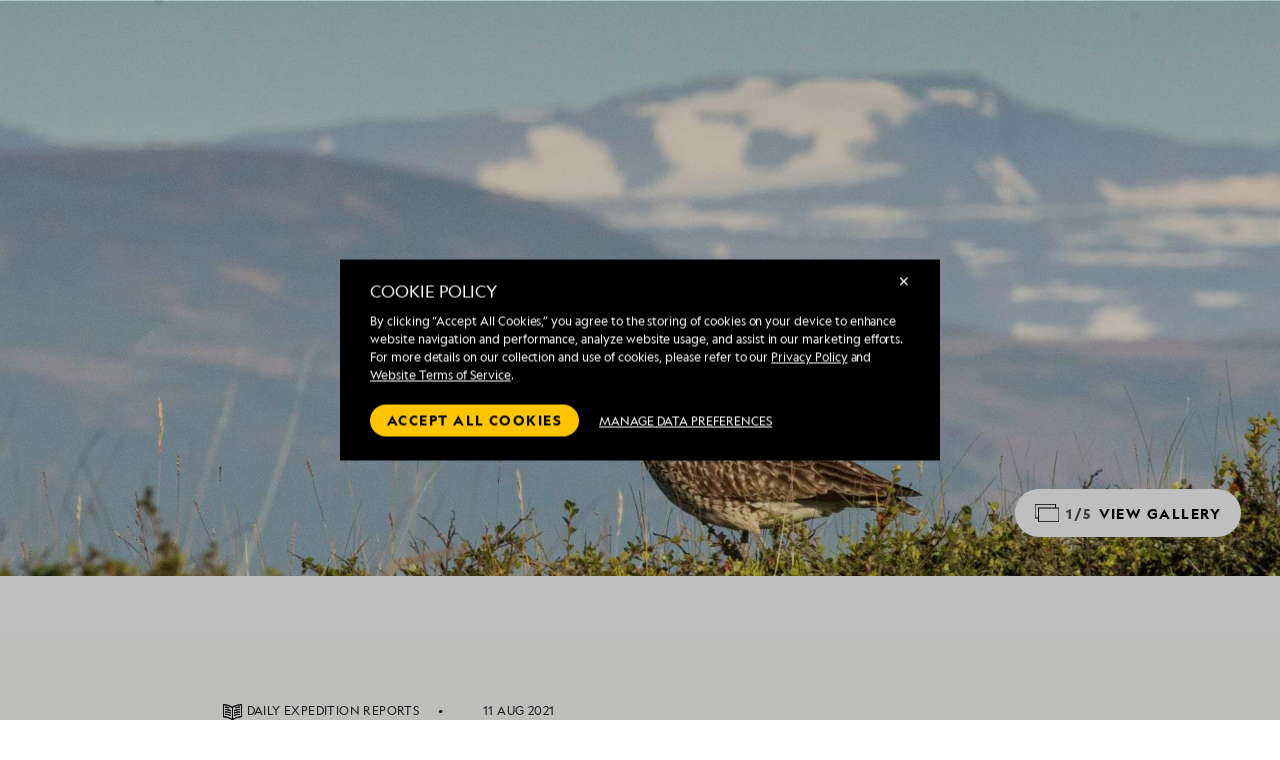

--- FILE ---
content_type: text/html; charset=utf-8
request_url: https://www.google.com/recaptcha/api2/anchor?ar=1&k=6Lelwv4eAAAAAHavTU2624NBQb8SDFnhmZzpvgZH&co=aHR0cHM6Ly9jZG4xLmV4cGVkaXRpb25zLmNvbTo0NDM.&hl=en&v=PoyoqOPhxBO7pBk68S4YbpHZ&size=invisible&badge=bottomleft&anchor-ms=20000&execute-ms=30000&cb=7gg0lxwx7dx4
body_size: 48717
content:
<!DOCTYPE HTML><html dir="ltr" lang="en"><head><meta http-equiv="Content-Type" content="text/html; charset=UTF-8">
<meta http-equiv="X-UA-Compatible" content="IE=edge">
<title>reCAPTCHA</title>
<style type="text/css">
/* cyrillic-ext */
@font-face {
  font-family: 'Roboto';
  font-style: normal;
  font-weight: 400;
  font-stretch: 100%;
  src: url(//fonts.gstatic.com/s/roboto/v48/KFO7CnqEu92Fr1ME7kSn66aGLdTylUAMa3GUBHMdazTgWw.woff2) format('woff2');
  unicode-range: U+0460-052F, U+1C80-1C8A, U+20B4, U+2DE0-2DFF, U+A640-A69F, U+FE2E-FE2F;
}
/* cyrillic */
@font-face {
  font-family: 'Roboto';
  font-style: normal;
  font-weight: 400;
  font-stretch: 100%;
  src: url(//fonts.gstatic.com/s/roboto/v48/KFO7CnqEu92Fr1ME7kSn66aGLdTylUAMa3iUBHMdazTgWw.woff2) format('woff2');
  unicode-range: U+0301, U+0400-045F, U+0490-0491, U+04B0-04B1, U+2116;
}
/* greek-ext */
@font-face {
  font-family: 'Roboto';
  font-style: normal;
  font-weight: 400;
  font-stretch: 100%;
  src: url(//fonts.gstatic.com/s/roboto/v48/KFO7CnqEu92Fr1ME7kSn66aGLdTylUAMa3CUBHMdazTgWw.woff2) format('woff2');
  unicode-range: U+1F00-1FFF;
}
/* greek */
@font-face {
  font-family: 'Roboto';
  font-style: normal;
  font-weight: 400;
  font-stretch: 100%;
  src: url(//fonts.gstatic.com/s/roboto/v48/KFO7CnqEu92Fr1ME7kSn66aGLdTylUAMa3-UBHMdazTgWw.woff2) format('woff2');
  unicode-range: U+0370-0377, U+037A-037F, U+0384-038A, U+038C, U+038E-03A1, U+03A3-03FF;
}
/* math */
@font-face {
  font-family: 'Roboto';
  font-style: normal;
  font-weight: 400;
  font-stretch: 100%;
  src: url(//fonts.gstatic.com/s/roboto/v48/KFO7CnqEu92Fr1ME7kSn66aGLdTylUAMawCUBHMdazTgWw.woff2) format('woff2');
  unicode-range: U+0302-0303, U+0305, U+0307-0308, U+0310, U+0312, U+0315, U+031A, U+0326-0327, U+032C, U+032F-0330, U+0332-0333, U+0338, U+033A, U+0346, U+034D, U+0391-03A1, U+03A3-03A9, U+03B1-03C9, U+03D1, U+03D5-03D6, U+03F0-03F1, U+03F4-03F5, U+2016-2017, U+2034-2038, U+203C, U+2040, U+2043, U+2047, U+2050, U+2057, U+205F, U+2070-2071, U+2074-208E, U+2090-209C, U+20D0-20DC, U+20E1, U+20E5-20EF, U+2100-2112, U+2114-2115, U+2117-2121, U+2123-214F, U+2190, U+2192, U+2194-21AE, U+21B0-21E5, U+21F1-21F2, U+21F4-2211, U+2213-2214, U+2216-22FF, U+2308-230B, U+2310, U+2319, U+231C-2321, U+2336-237A, U+237C, U+2395, U+239B-23B7, U+23D0, U+23DC-23E1, U+2474-2475, U+25AF, U+25B3, U+25B7, U+25BD, U+25C1, U+25CA, U+25CC, U+25FB, U+266D-266F, U+27C0-27FF, U+2900-2AFF, U+2B0E-2B11, U+2B30-2B4C, U+2BFE, U+3030, U+FF5B, U+FF5D, U+1D400-1D7FF, U+1EE00-1EEFF;
}
/* symbols */
@font-face {
  font-family: 'Roboto';
  font-style: normal;
  font-weight: 400;
  font-stretch: 100%;
  src: url(//fonts.gstatic.com/s/roboto/v48/KFO7CnqEu92Fr1ME7kSn66aGLdTylUAMaxKUBHMdazTgWw.woff2) format('woff2');
  unicode-range: U+0001-000C, U+000E-001F, U+007F-009F, U+20DD-20E0, U+20E2-20E4, U+2150-218F, U+2190, U+2192, U+2194-2199, U+21AF, U+21E6-21F0, U+21F3, U+2218-2219, U+2299, U+22C4-22C6, U+2300-243F, U+2440-244A, U+2460-24FF, U+25A0-27BF, U+2800-28FF, U+2921-2922, U+2981, U+29BF, U+29EB, U+2B00-2BFF, U+4DC0-4DFF, U+FFF9-FFFB, U+10140-1018E, U+10190-1019C, U+101A0, U+101D0-101FD, U+102E0-102FB, U+10E60-10E7E, U+1D2C0-1D2D3, U+1D2E0-1D37F, U+1F000-1F0FF, U+1F100-1F1AD, U+1F1E6-1F1FF, U+1F30D-1F30F, U+1F315, U+1F31C, U+1F31E, U+1F320-1F32C, U+1F336, U+1F378, U+1F37D, U+1F382, U+1F393-1F39F, U+1F3A7-1F3A8, U+1F3AC-1F3AF, U+1F3C2, U+1F3C4-1F3C6, U+1F3CA-1F3CE, U+1F3D4-1F3E0, U+1F3ED, U+1F3F1-1F3F3, U+1F3F5-1F3F7, U+1F408, U+1F415, U+1F41F, U+1F426, U+1F43F, U+1F441-1F442, U+1F444, U+1F446-1F449, U+1F44C-1F44E, U+1F453, U+1F46A, U+1F47D, U+1F4A3, U+1F4B0, U+1F4B3, U+1F4B9, U+1F4BB, U+1F4BF, U+1F4C8-1F4CB, U+1F4D6, U+1F4DA, U+1F4DF, U+1F4E3-1F4E6, U+1F4EA-1F4ED, U+1F4F7, U+1F4F9-1F4FB, U+1F4FD-1F4FE, U+1F503, U+1F507-1F50B, U+1F50D, U+1F512-1F513, U+1F53E-1F54A, U+1F54F-1F5FA, U+1F610, U+1F650-1F67F, U+1F687, U+1F68D, U+1F691, U+1F694, U+1F698, U+1F6AD, U+1F6B2, U+1F6B9-1F6BA, U+1F6BC, U+1F6C6-1F6CF, U+1F6D3-1F6D7, U+1F6E0-1F6EA, U+1F6F0-1F6F3, U+1F6F7-1F6FC, U+1F700-1F7FF, U+1F800-1F80B, U+1F810-1F847, U+1F850-1F859, U+1F860-1F887, U+1F890-1F8AD, U+1F8B0-1F8BB, U+1F8C0-1F8C1, U+1F900-1F90B, U+1F93B, U+1F946, U+1F984, U+1F996, U+1F9E9, U+1FA00-1FA6F, U+1FA70-1FA7C, U+1FA80-1FA89, U+1FA8F-1FAC6, U+1FACE-1FADC, U+1FADF-1FAE9, U+1FAF0-1FAF8, U+1FB00-1FBFF;
}
/* vietnamese */
@font-face {
  font-family: 'Roboto';
  font-style: normal;
  font-weight: 400;
  font-stretch: 100%;
  src: url(//fonts.gstatic.com/s/roboto/v48/KFO7CnqEu92Fr1ME7kSn66aGLdTylUAMa3OUBHMdazTgWw.woff2) format('woff2');
  unicode-range: U+0102-0103, U+0110-0111, U+0128-0129, U+0168-0169, U+01A0-01A1, U+01AF-01B0, U+0300-0301, U+0303-0304, U+0308-0309, U+0323, U+0329, U+1EA0-1EF9, U+20AB;
}
/* latin-ext */
@font-face {
  font-family: 'Roboto';
  font-style: normal;
  font-weight: 400;
  font-stretch: 100%;
  src: url(//fonts.gstatic.com/s/roboto/v48/KFO7CnqEu92Fr1ME7kSn66aGLdTylUAMa3KUBHMdazTgWw.woff2) format('woff2');
  unicode-range: U+0100-02BA, U+02BD-02C5, U+02C7-02CC, U+02CE-02D7, U+02DD-02FF, U+0304, U+0308, U+0329, U+1D00-1DBF, U+1E00-1E9F, U+1EF2-1EFF, U+2020, U+20A0-20AB, U+20AD-20C0, U+2113, U+2C60-2C7F, U+A720-A7FF;
}
/* latin */
@font-face {
  font-family: 'Roboto';
  font-style: normal;
  font-weight: 400;
  font-stretch: 100%;
  src: url(//fonts.gstatic.com/s/roboto/v48/KFO7CnqEu92Fr1ME7kSn66aGLdTylUAMa3yUBHMdazQ.woff2) format('woff2');
  unicode-range: U+0000-00FF, U+0131, U+0152-0153, U+02BB-02BC, U+02C6, U+02DA, U+02DC, U+0304, U+0308, U+0329, U+2000-206F, U+20AC, U+2122, U+2191, U+2193, U+2212, U+2215, U+FEFF, U+FFFD;
}
/* cyrillic-ext */
@font-face {
  font-family: 'Roboto';
  font-style: normal;
  font-weight: 500;
  font-stretch: 100%;
  src: url(//fonts.gstatic.com/s/roboto/v48/KFO7CnqEu92Fr1ME7kSn66aGLdTylUAMa3GUBHMdazTgWw.woff2) format('woff2');
  unicode-range: U+0460-052F, U+1C80-1C8A, U+20B4, U+2DE0-2DFF, U+A640-A69F, U+FE2E-FE2F;
}
/* cyrillic */
@font-face {
  font-family: 'Roboto';
  font-style: normal;
  font-weight: 500;
  font-stretch: 100%;
  src: url(//fonts.gstatic.com/s/roboto/v48/KFO7CnqEu92Fr1ME7kSn66aGLdTylUAMa3iUBHMdazTgWw.woff2) format('woff2');
  unicode-range: U+0301, U+0400-045F, U+0490-0491, U+04B0-04B1, U+2116;
}
/* greek-ext */
@font-face {
  font-family: 'Roboto';
  font-style: normal;
  font-weight: 500;
  font-stretch: 100%;
  src: url(//fonts.gstatic.com/s/roboto/v48/KFO7CnqEu92Fr1ME7kSn66aGLdTylUAMa3CUBHMdazTgWw.woff2) format('woff2');
  unicode-range: U+1F00-1FFF;
}
/* greek */
@font-face {
  font-family: 'Roboto';
  font-style: normal;
  font-weight: 500;
  font-stretch: 100%;
  src: url(//fonts.gstatic.com/s/roboto/v48/KFO7CnqEu92Fr1ME7kSn66aGLdTylUAMa3-UBHMdazTgWw.woff2) format('woff2');
  unicode-range: U+0370-0377, U+037A-037F, U+0384-038A, U+038C, U+038E-03A1, U+03A3-03FF;
}
/* math */
@font-face {
  font-family: 'Roboto';
  font-style: normal;
  font-weight: 500;
  font-stretch: 100%;
  src: url(//fonts.gstatic.com/s/roboto/v48/KFO7CnqEu92Fr1ME7kSn66aGLdTylUAMawCUBHMdazTgWw.woff2) format('woff2');
  unicode-range: U+0302-0303, U+0305, U+0307-0308, U+0310, U+0312, U+0315, U+031A, U+0326-0327, U+032C, U+032F-0330, U+0332-0333, U+0338, U+033A, U+0346, U+034D, U+0391-03A1, U+03A3-03A9, U+03B1-03C9, U+03D1, U+03D5-03D6, U+03F0-03F1, U+03F4-03F5, U+2016-2017, U+2034-2038, U+203C, U+2040, U+2043, U+2047, U+2050, U+2057, U+205F, U+2070-2071, U+2074-208E, U+2090-209C, U+20D0-20DC, U+20E1, U+20E5-20EF, U+2100-2112, U+2114-2115, U+2117-2121, U+2123-214F, U+2190, U+2192, U+2194-21AE, U+21B0-21E5, U+21F1-21F2, U+21F4-2211, U+2213-2214, U+2216-22FF, U+2308-230B, U+2310, U+2319, U+231C-2321, U+2336-237A, U+237C, U+2395, U+239B-23B7, U+23D0, U+23DC-23E1, U+2474-2475, U+25AF, U+25B3, U+25B7, U+25BD, U+25C1, U+25CA, U+25CC, U+25FB, U+266D-266F, U+27C0-27FF, U+2900-2AFF, U+2B0E-2B11, U+2B30-2B4C, U+2BFE, U+3030, U+FF5B, U+FF5D, U+1D400-1D7FF, U+1EE00-1EEFF;
}
/* symbols */
@font-face {
  font-family: 'Roboto';
  font-style: normal;
  font-weight: 500;
  font-stretch: 100%;
  src: url(//fonts.gstatic.com/s/roboto/v48/KFO7CnqEu92Fr1ME7kSn66aGLdTylUAMaxKUBHMdazTgWw.woff2) format('woff2');
  unicode-range: U+0001-000C, U+000E-001F, U+007F-009F, U+20DD-20E0, U+20E2-20E4, U+2150-218F, U+2190, U+2192, U+2194-2199, U+21AF, U+21E6-21F0, U+21F3, U+2218-2219, U+2299, U+22C4-22C6, U+2300-243F, U+2440-244A, U+2460-24FF, U+25A0-27BF, U+2800-28FF, U+2921-2922, U+2981, U+29BF, U+29EB, U+2B00-2BFF, U+4DC0-4DFF, U+FFF9-FFFB, U+10140-1018E, U+10190-1019C, U+101A0, U+101D0-101FD, U+102E0-102FB, U+10E60-10E7E, U+1D2C0-1D2D3, U+1D2E0-1D37F, U+1F000-1F0FF, U+1F100-1F1AD, U+1F1E6-1F1FF, U+1F30D-1F30F, U+1F315, U+1F31C, U+1F31E, U+1F320-1F32C, U+1F336, U+1F378, U+1F37D, U+1F382, U+1F393-1F39F, U+1F3A7-1F3A8, U+1F3AC-1F3AF, U+1F3C2, U+1F3C4-1F3C6, U+1F3CA-1F3CE, U+1F3D4-1F3E0, U+1F3ED, U+1F3F1-1F3F3, U+1F3F5-1F3F7, U+1F408, U+1F415, U+1F41F, U+1F426, U+1F43F, U+1F441-1F442, U+1F444, U+1F446-1F449, U+1F44C-1F44E, U+1F453, U+1F46A, U+1F47D, U+1F4A3, U+1F4B0, U+1F4B3, U+1F4B9, U+1F4BB, U+1F4BF, U+1F4C8-1F4CB, U+1F4D6, U+1F4DA, U+1F4DF, U+1F4E3-1F4E6, U+1F4EA-1F4ED, U+1F4F7, U+1F4F9-1F4FB, U+1F4FD-1F4FE, U+1F503, U+1F507-1F50B, U+1F50D, U+1F512-1F513, U+1F53E-1F54A, U+1F54F-1F5FA, U+1F610, U+1F650-1F67F, U+1F687, U+1F68D, U+1F691, U+1F694, U+1F698, U+1F6AD, U+1F6B2, U+1F6B9-1F6BA, U+1F6BC, U+1F6C6-1F6CF, U+1F6D3-1F6D7, U+1F6E0-1F6EA, U+1F6F0-1F6F3, U+1F6F7-1F6FC, U+1F700-1F7FF, U+1F800-1F80B, U+1F810-1F847, U+1F850-1F859, U+1F860-1F887, U+1F890-1F8AD, U+1F8B0-1F8BB, U+1F8C0-1F8C1, U+1F900-1F90B, U+1F93B, U+1F946, U+1F984, U+1F996, U+1F9E9, U+1FA00-1FA6F, U+1FA70-1FA7C, U+1FA80-1FA89, U+1FA8F-1FAC6, U+1FACE-1FADC, U+1FADF-1FAE9, U+1FAF0-1FAF8, U+1FB00-1FBFF;
}
/* vietnamese */
@font-face {
  font-family: 'Roboto';
  font-style: normal;
  font-weight: 500;
  font-stretch: 100%;
  src: url(//fonts.gstatic.com/s/roboto/v48/KFO7CnqEu92Fr1ME7kSn66aGLdTylUAMa3OUBHMdazTgWw.woff2) format('woff2');
  unicode-range: U+0102-0103, U+0110-0111, U+0128-0129, U+0168-0169, U+01A0-01A1, U+01AF-01B0, U+0300-0301, U+0303-0304, U+0308-0309, U+0323, U+0329, U+1EA0-1EF9, U+20AB;
}
/* latin-ext */
@font-face {
  font-family: 'Roboto';
  font-style: normal;
  font-weight: 500;
  font-stretch: 100%;
  src: url(//fonts.gstatic.com/s/roboto/v48/KFO7CnqEu92Fr1ME7kSn66aGLdTylUAMa3KUBHMdazTgWw.woff2) format('woff2');
  unicode-range: U+0100-02BA, U+02BD-02C5, U+02C7-02CC, U+02CE-02D7, U+02DD-02FF, U+0304, U+0308, U+0329, U+1D00-1DBF, U+1E00-1E9F, U+1EF2-1EFF, U+2020, U+20A0-20AB, U+20AD-20C0, U+2113, U+2C60-2C7F, U+A720-A7FF;
}
/* latin */
@font-face {
  font-family: 'Roboto';
  font-style: normal;
  font-weight: 500;
  font-stretch: 100%;
  src: url(//fonts.gstatic.com/s/roboto/v48/KFO7CnqEu92Fr1ME7kSn66aGLdTylUAMa3yUBHMdazQ.woff2) format('woff2');
  unicode-range: U+0000-00FF, U+0131, U+0152-0153, U+02BB-02BC, U+02C6, U+02DA, U+02DC, U+0304, U+0308, U+0329, U+2000-206F, U+20AC, U+2122, U+2191, U+2193, U+2212, U+2215, U+FEFF, U+FFFD;
}
/* cyrillic-ext */
@font-face {
  font-family: 'Roboto';
  font-style: normal;
  font-weight: 900;
  font-stretch: 100%;
  src: url(//fonts.gstatic.com/s/roboto/v48/KFO7CnqEu92Fr1ME7kSn66aGLdTylUAMa3GUBHMdazTgWw.woff2) format('woff2');
  unicode-range: U+0460-052F, U+1C80-1C8A, U+20B4, U+2DE0-2DFF, U+A640-A69F, U+FE2E-FE2F;
}
/* cyrillic */
@font-face {
  font-family: 'Roboto';
  font-style: normal;
  font-weight: 900;
  font-stretch: 100%;
  src: url(//fonts.gstatic.com/s/roboto/v48/KFO7CnqEu92Fr1ME7kSn66aGLdTylUAMa3iUBHMdazTgWw.woff2) format('woff2');
  unicode-range: U+0301, U+0400-045F, U+0490-0491, U+04B0-04B1, U+2116;
}
/* greek-ext */
@font-face {
  font-family: 'Roboto';
  font-style: normal;
  font-weight: 900;
  font-stretch: 100%;
  src: url(//fonts.gstatic.com/s/roboto/v48/KFO7CnqEu92Fr1ME7kSn66aGLdTylUAMa3CUBHMdazTgWw.woff2) format('woff2');
  unicode-range: U+1F00-1FFF;
}
/* greek */
@font-face {
  font-family: 'Roboto';
  font-style: normal;
  font-weight: 900;
  font-stretch: 100%;
  src: url(//fonts.gstatic.com/s/roboto/v48/KFO7CnqEu92Fr1ME7kSn66aGLdTylUAMa3-UBHMdazTgWw.woff2) format('woff2');
  unicode-range: U+0370-0377, U+037A-037F, U+0384-038A, U+038C, U+038E-03A1, U+03A3-03FF;
}
/* math */
@font-face {
  font-family: 'Roboto';
  font-style: normal;
  font-weight: 900;
  font-stretch: 100%;
  src: url(//fonts.gstatic.com/s/roboto/v48/KFO7CnqEu92Fr1ME7kSn66aGLdTylUAMawCUBHMdazTgWw.woff2) format('woff2');
  unicode-range: U+0302-0303, U+0305, U+0307-0308, U+0310, U+0312, U+0315, U+031A, U+0326-0327, U+032C, U+032F-0330, U+0332-0333, U+0338, U+033A, U+0346, U+034D, U+0391-03A1, U+03A3-03A9, U+03B1-03C9, U+03D1, U+03D5-03D6, U+03F0-03F1, U+03F4-03F5, U+2016-2017, U+2034-2038, U+203C, U+2040, U+2043, U+2047, U+2050, U+2057, U+205F, U+2070-2071, U+2074-208E, U+2090-209C, U+20D0-20DC, U+20E1, U+20E5-20EF, U+2100-2112, U+2114-2115, U+2117-2121, U+2123-214F, U+2190, U+2192, U+2194-21AE, U+21B0-21E5, U+21F1-21F2, U+21F4-2211, U+2213-2214, U+2216-22FF, U+2308-230B, U+2310, U+2319, U+231C-2321, U+2336-237A, U+237C, U+2395, U+239B-23B7, U+23D0, U+23DC-23E1, U+2474-2475, U+25AF, U+25B3, U+25B7, U+25BD, U+25C1, U+25CA, U+25CC, U+25FB, U+266D-266F, U+27C0-27FF, U+2900-2AFF, U+2B0E-2B11, U+2B30-2B4C, U+2BFE, U+3030, U+FF5B, U+FF5D, U+1D400-1D7FF, U+1EE00-1EEFF;
}
/* symbols */
@font-face {
  font-family: 'Roboto';
  font-style: normal;
  font-weight: 900;
  font-stretch: 100%;
  src: url(//fonts.gstatic.com/s/roboto/v48/KFO7CnqEu92Fr1ME7kSn66aGLdTylUAMaxKUBHMdazTgWw.woff2) format('woff2');
  unicode-range: U+0001-000C, U+000E-001F, U+007F-009F, U+20DD-20E0, U+20E2-20E4, U+2150-218F, U+2190, U+2192, U+2194-2199, U+21AF, U+21E6-21F0, U+21F3, U+2218-2219, U+2299, U+22C4-22C6, U+2300-243F, U+2440-244A, U+2460-24FF, U+25A0-27BF, U+2800-28FF, U+2921-2922, U+2981, U+29BF, U+29EB, U+2B00-2BFF, U+4DC0-4DFF, U+FFF9-FFFB, U+10140-1018E, U+10190-1019C, U+101A0, U+101D0-101FD, U+102E0-102FB, U+10E60-10E7E, U+1D2C0-1D2D3, U+1D2E0-1D37F, U+1F000-1F0FF, U+1F100-1F1AD, U+1F1E6-1F1FF, U+1F30D-1F30F, U+1F315, U+1F31C, U+1F31E, U+1F320-1F32C, U+1F336, U+1F378, U+1F37D, U+1F382, U+1F393-1F39F, U+1F3A7-1F3A8, U+1F3AC-1F3AF, U+1F3C2, U+1F3C4-1F3C6, U+1F3CA-1F3CE, U+1F3D4-1F3E0, U+1F3ED, U+1F3F1-1F3F3, U+1F3F5-1F3F7, U+1F408, U+1F415, U+1F41F, U+1F426, U+1F43F, U+1F441-1F442, U+1F444, U+1F446-1F449, U+1F44C-1F44E, U+1F453, U+1F46A, U+1F47D, U+1F4A3, U+1F4B0, U+1F4B3, U+1F4B9, U+1F4BB, U+1F4BF, U+1F4C8-1F4CB, U+1F4D6, U+1F4DA, U+1F4DF, U+1F4E3-1F4E6, U+1F4EA-1F4ED, U+1F4F7, U+1F4F9-1F4FB, U+1F4FD-1F4FE, U+1F503, U+1F507-1F50B, U+1F50D, U+1F512-1F513, U+1F53E-1F54A, U+1F54F-1F5FA, U+1F610, U+1F650-1F67F, U+1F687, U+1F68D, U+1F691, U+1F694, U+1F698, U+1F6AD, U+1F6B2, U+1F6B9-1F6BA, U+1F6BC, U+1F6C6-1F6CF, U+1F6D3-1F6D7, U+1F6E0-1F6EA, U+1F6F0-1F6F3, U+1F6F7-1F6FC, U+1F700-1F7FF, U+1F800-1F80B, U+1F810-1F847, U+1F850-1F859, U+1F860-1F887, U+1F890-1F8AD, U+1F8B0-1F8BB, U+1F8C0-1F8C1, U+1F900-1F90B, U+1F93B, U+1F946, U+1F984, U+1F996, U+1F9E9, U+1FA00-1FA6F, U+1FA70-1FA7C, U+1FA80-1FA89, U+1FA8F-1FAC6, U+1FACE-1FADC, U+1FADF-1FAE9, U+1FAF0-1FAF8, U+1FB00-1FBFF;
}
/* vietnamese */
@font-face {
  font-family: 'Roboto';
  font-style: normal;
  font-weight: 900;
  font-stretch: 100%;
  src: url(//fonts.gstatic.com/s/roboto/v48/KFO7CnqEu92Fr1ME7kSn66aGLdTylUAMa3OUBHMdazTgWw.woff2) format('woff2');
  unicode-range: U+0102-0103, U+0110-0111, U+0128-0129, U+0168-0169, U+01A0-01A1, U+01AF-01B0, U+0300-0301, U+0303-0304, U+0308-0309, U+0323, U+0329, U+1EA0-1EF9, U+20AB;
}
/* latin-ext */
@font-face {
  font-family: 'Roboto';
  font-style: normal;
  font-weight: 900;
  font-stretch: 100%;
  src: url(//fonts.gstatic.com/s/roboto/v48/KFO7CnqEu92Fr1ME7kSn66aGLdTylUAMa3KUBHMdazTgWw.woff2) format('woff2');
  unicode-range: U+0100-02BA, U+02BD-02C5, U+02C7-02CC, U+02CE-02D7, U+02DD-02FF, U+0304, U+0308, U+0329, U+1D00-1DBF, U+1E00-1E9F, U+1EF2-1EFF, U+2020, U+20A0-20AB, U+20AD-20C0, U+2113, U+2C60-2C7F, U+A720-A7FF;
}
/* latin */
@font-face {
  font-family: 'Roboto';
  font-style: normal;
  font-weight: 900;
  font-stretch: 100%;
  src: url(//fonts.gstatic.com/s/roboto/v48/KFO7CnqEu92Fr1ME7kSn66aGLdTylUAMa3yUBHMdazQ.woff2) format('woff2');
  unicode-range: U+0000-00FF, U+0131, U+0152-0153, U+02BB-02BC, U+02C6, U+02DA, U+02DC, U+0304, U+0308, U+0329, U+2000-206F, U+20AC, U+2122, U+2191, U+2193, U+2212, U+2215, U+FEFF, U+FFFD;
}

</style>
<link rel="stylesheet" type="text/css" href="https://www.gstatic.com/recaptcha/releases/PoyoqOPhxBO7pBk68S4YbpHZ/styles__ltr.css">
<script nonce="Cl47JN36QS3aCpvRAb6hJQ" type="text/javascript">window['__recaptcha_api'] = 'https://www.google.com/recaptcha/api2/';</script>
<script type="text/javascript" src="https://www.gstatic.com/recaptcha/releases/PoyoqOPhxBO7pBk68S4YbpHZ/recaptcha__en.js" nonce="Cl47JN36QS3aCpvRAb6hJQ">
      
    </script></head>
<body><div id="rc-anchor-alert" class="rc-anchor-alert"></div>
<input type="hidden" id="recaptcha-token" value="[base64]">
<script type="text/javascript" nonce="Cl47JN36QS3aCpvRAb6hJQ">
      recaptcha.anchor.Main.init("[\x22ainput\x22,[\x22bgdata\x22,\x22\x22,\[base64]/[base64]/[base64]/bmV3IHJbeF0oY1swXSk6RT09Mj9uZXcgclt4XShjWzBdLGNbMV0pOkU9PTM/bmV3IHJbeF0oY1swXSxjWzFdLGNbMl0pOkU9PTQ/[base64]/[base64]/[base64]/[base64]/[base64]/[base64]/[base64]/[base64]\x22,\[base64]\\u003d\\u003d\x22,\x22wrfCqsO2w6vCg8KQw6PCjMK4aVjDucODwofDgMO7BE0zw5ZyDBZTCMO7LMOOYsK/[base64]/DqMKWwoXCkcOlCxLCvMKDw6fDnmYFwrDCoWHDn8OMQcKHwrLCs8KQZz/DvGnCucKyAcKMwrzCqGhSw6LCs8OFw6NrD8KFD1/CusKyRUN7w7vClAZIdsOawoFWbcK0w6ZYwqQtw5YSwr03asKvw6rCuMKPwrrDusKPME3DpWbDjUHCpgVRwqDCnik6acKuw5t6bcKXHT8pIhRSBMOBwojDmsK2w4PCn8KwWsOTFX0xC8K8eHswwr/DnsOcw4/CqsOnw7wNw7BfJsO6wpfDjgnDt2cQw7Fzw4dRwqvCh0UeAW57wp5Vw6bCq8KEZUAMaMO2w4k6BGBjwoVhw5UwI0k2wrnCtE/Dp3s6V8KGVz3CqsO1B1BiPnbDg8OKwqvCnyAUXsOVw6rCtzFvIUnDqzDDi28rwppTMsKRw7LCr8KLCQQyw5LCowDCtAN0wqwxw4LCumwAfhctwobCgMK4CsKSEjfCr1TDjsKowqLDjH5LesKUdXzDry7CqcO9woJgWD/CvsKjcxQKERTDl8Onwrh3w4LDs8OZw7TCvcOSwqPCuiPCl30tD3Zhw67Cq8O3IS3Dj8Oiwpt9wpfDuMOFwpDCgsOLw4zCo8Onwo/CtcKRGMOsV8KrwpzCuGlkw77CowEudsOjGB02LcOQw59cwphKw5fDssOsM1p2wo4WdsOZwpJ2w6TCoWTCg2LCpVouwpnCiHZNw5leOknCrV3Dg8O9IcOLYyAxd8KcT8OvPX3Dkg/CqcKFaArDvcOmwozCvS06XsO+ZcOSw64zd8Onw6HCtB0Iw7rChsOOAQfDrRzCmsKdw5XDnjrDiFUsasKUKC7Drm7CqsOaw5AUfcKITQsmScKHw73ChyLDtsK2GMOUw4zDo8KfwosdTC/CoE7DhT4Rw5hxwq7DgMKHw6PCpcK+w6/Dphh+SMKeZ0QTVFrDqV8cwoXDtV3CvlLCi8Obwrpyw4k+CMKGdMOPUsK8w7lEeA7DnsKVw5tLSMOecwDCusKQwp7DoMOmawDCpjQxVMK7w6nClE3Cv3zCoQHCssKNE8Oww4t2BcOeaAAXMMOXw7vDv8K8woZmaW/[base64]/DmH/Dv8Kww5TCmsO+w6V8NcKtIcKmOzNcHVAhHsKYw6VwwrpMw5oyw54aw4dcw5gXw57Dq8OaJAFvwr5NPiHDp8OIL8K6w4HCh8KKIcOJPg/DuRXCksKRVgLCu8KUwprDqMOIPsO/ScKpCsKueSzDh8KCZjodwpZ0MMOnw4EEwqrDn8KsbwsHwq82a8KNXMKRKWnDkWTDqsKFNMObXcOvScKMQDtDw5wewrMXwrNwVMO3w5vCj1/[base64]/Cq1fCm1B5w7fDmlMjb0gJQ8OtQsKxw73DksK1B8OcwrM+NsOowp3DpMKIw5TDlMKaw4TCtT/CvEnCr29wY3DCmzLDhxXCosOadcK2Zk05C1TCmsOTbS3DqMO4w7nCiMO7GjQMwrfDlFPDgMKjw7M6w7s0DsKhPcK5bsOpGirDn1rCr8O0Iktmw6hywr1/wprDvWYmRVEtM8Ozw6FebCrDnsKYVsKcRMOMwpRswrDDujHCmRzCuBjDkMKUAMKFBnptKTpHd8KxSMO5A8OXPXUDw6nCjnbCo8OweMKPwrHCkcO9wqxuaMKDwpvClxfCpMKJwrvCrgVtwpNBw7fCu8K3w7/ClGDDjTomwrTCgMKxw5wMw4bCrzIXwo3CnnxdMMOgMcOpw5Ffw7dyw7XCucOVBh8Cw7Jfwq/[base64]/DqcOkwrzCgWFLwp4abcO4w5l/UMOfMXjDiXjClwA8IMKNXH3DosKdwpTCrxnDrgzCncKDfWF/wqzClgPCr37ComNvFsKEG8O/AWLCpMK2wqTCvcO5XQjCkzYHO8OYTMOTwoV8w6/ChMOxMsK4wrTDjSzCuQnCuEQna8KKegYDw5PCmSJIasO7wrjCk03DsyMLwr51wqM7Ek7Cq0bDpGLDuC/Dt3fDiBvCssOww5Ejw7BdwoXCikEew758wr/[base64]/Dt8KRDD/DixJ4wps/w7ZUwq9uwr5pQMKMDmVADk3ChsKBw6l3w6syIsOhwpFtw4TDhl7Cn8KWV8KPw5HCn8KvMMKvwpTCvcO3f8OWc8OVwozDncOCwpUnw5cJwrXDiFgSwqnCqTbDg8KEwroPw6/ChcOpUnPCpMOCHQ7Di1vCpcKPMAPClsO2w5DDv1k4wrB+w79WOsK4D1YKayscw79iwrfDrjl/TMOPFMKAdsO7wrnCpcOsCiDCpMO6aMKmO8KowqUNw4tKwrXDssOZw5dNwpzDrsOAwrozwrTDhmXCkwEIwrokwq9UwrfDvAgBGMKMw53DhMO4cW8OQcOSw4x4w4XCtyU6wqLDgMOpwrnCmMKFwr3CpcKqDsO7wqJCwoEowqJGwq/DuR08w7fCiw7Dnk/DlhV6dsOUwpgew7sBBcKfwoTCp8KYDBHCsj9zeTzCmsOzCMKVwqDDkCTCsXcza8KBwq0+w6tYaXc/[base64]/DhmTCosO3SULDvsOewobDpsO6wqnDvMO1IlTCpU7ClcKXw6nCr8KMHMK3w5rDpRknKjFFQcOoaRAhSMOZRMOSMFUowqzCvcO2McKqZWgWwqTDsnUJwp0kDMKLwpTChSNyw6UsCsOywqbCmcOmwo/CisOKMsObDxBGHgvDs8OIw70IwrtqT0EPw4XDqGLDvsK7w43CosOIwqbCh8KMwrUgQMKdch/CrkbDtMKHwoB8McKwIUDChHDDm8O3w6TDn8KYURvCssKVUQnCpWkvdMOVwqPDv8Khw5UXH2t7dmXChMKpw4oafMORN1LDssKlQE7CjcOJw7hqZsKlHcKwU8KTIMKNwogewo/Cti5bwqNdw5/[base64]/woHCgRR3FcOaIcKxPE3CgRIZEn3Dh1TDocOnwp0fQcKbYcKJw5pPMsKbI8ODw6XClnnCisO4w5coY8OLdjQ+ecO4w5/CoMKxw4TCugBPw5plw47Chz09awJVw67DgSnDum1Oc2E/aSd9w6PCjgFhEh1NbcKlw6N8w6nChcOPW8OjwrxHGsKOEMKKaWRww6zDuhbDt8KhwoDCgVDDuXfDhCwTIhUqZBIQC8Ktwp5KwpNDIBoNwqfCuiMdw6LDm09owowHG3HCkFQtw77CkcKDw498TGDCkEnDvMKmCsKqwq7DoEEaI8KkwpPDtcK3BUYOwr/CjMKJYcOlwo7CjiTDpBcYD8KnwqfDtMOHYsKEwr1Ew5pCEWXCgMKSEyR4HADChXfDkMKpw7DDmsO6w57CjcKzbMKDw7DCpRHDrQjCmHQAwpPDh8KbbsKDK8KBG0Yjwr0Owo0meh3DjhEyw6DCoCnChWJ9wp/DjzrDhVt8w4bDk2Ycw5Agw6vDhDLCsTk9w7jCmWJxOm9pWXLCkiADNsOBTnPCi8OLacO/[base64]/Dk8ODUTskS8Kmw6LDgsOUw7wjAxMFwot4ekPCnzLDisOgw4nCsMKhbsO4VyvDvygrwpQHwrB7w5vCjjrDisKlYjXCuXTDoMK/wqnDrxbDlV3Cu8O3wqQZMQ/CrF45wrdYw6onw7BqEcO+JSh/w7nCpMKuw63CoCPCkyTCh2fCjz7CvBtxecOpAl1XOcKpwojDtAAaw4bCjw7DicKpJsK4LlrDj8Oow47CoDnDqzY5w5zCuSgjYUtFwoFGMsOyRcK/[base64]/[base64]/YUZ4wqjCrsOLcGPCozRbwq49w6lnOcKUelUmRsK0Mj/Clhp/[base64]/DvhDCk8K1wqAUwp/DgQnDmzdLwoJxUsKHwqzClAnDsMO/wrXDn8O1w54/LMOKwqkRFMKLUMKGbMKSwqXCqDU/wrQLVlF2VH0hYG7DhsKzdlvDqsOSfMK0w4/CvyfDvMKNXCkZBsO9UhMtaMOYGjnDugEGd8Kdw6rCr8K5HE7DtnnDkMOTwpnCqcO3fsK1w5PCiQHCp8O7w5JmwoAyTQ/DhjcUwrNnwrZ9IUJTwofCkcKvEcOpVFDDgRUswp7DjsKfw6LDoWVkw7HDisKJWMKtLw1RNETDqXEUPsKdwonDgxM5Mkcjaw/[base64]/w6TDpMOBZncHw6rCmMK4wqTDkcKkwrLDksOyWl7CgjkXCMKUw4nCtkcRwrtca2jCsRZlw77CosKbSQvDocKBT8Oew7zDmSkUFcOswr/CuyZiD8ORw5Yuw45Tw6PDvzDDrnkLIMOGw7kKw6shwqwQQcOtXxzDmcKyw7w3ecKpasKgAmnDksKcCzElw5g/w7nCpMKyeC7Dl8OnT8OzQMKBWcOocsKVasOEwo/CuTJYwrNSQ8O1HsKTw4pzw7wLdMOSRMKAR8KsJcKmw5l6O3vCpgbDk8K8wqHDusOgYMKmw6HCtMKgw715C8KaLMOmw7VxwpFZw7dzwqhQwo7DjMO3w7vDtF0iHMOvKsKSw41Qwq7ChcK5w445djxTw4jCokBVLRvCgUMiKsKHw68BwoDDnxxDwq/DvSDDocOSwpfDuMO4w5PCp8KWwrdKW8O6HAzCrMOqOcOmf8KewpYHw4vDkl5/wqzDt1lbw63DrEtcUA/[base64]/DqkfDvHfCmcOYw5FFwo5Bw4RzSCfCqcOewrPDksKlw6nCkFnDjcK7w5dhJjQawrUlw6M/DRnChsO+w4d3w69WCkvDoMKpMMOgSlwMw7MJO2jDg8KLwr/DsMKcYWnCh1rCv8OyIcOafMK/[base64]/f8KAw6IKK2AJYsO8P8KqwrZ6MMOVTcOvw5Z0w5PDgzLDlMOOw4nCg1jDjcOuAW/Ci8KQM8KoEsOew5TDoV0vMsKNwoTChsOcN8Ovw7wTw6fCiUsRw4YWMsKnw47Dg8KvWsOzdznCh08eKjRgR3rCjiDCqcOuU1xCw6DDjWlwwqbDj8KTw7XCpsORL0/Cv3XDrg7DsWR7O8OaMgsawrfCjsOkLsODBU8lZcKaw7s4w67DhsONdsKJbRfDqE7Cg8KYDcKrIcOZw71Iw6fDijM/XcKMw6wPwp9rwolcw5pjw7oKwrvDjsKoV27DtFJ5F3/[base64]/[base64]/[base64]/DqQ/CgTnDncKpNsOvwoQcVXvCqTfDrynCvjPDn14QwpZDwo9hw7/CtH3DkmLDr8KnQ2TCgSjDrMK6EcOfIR1YSHvDjU9twrjCosKEw4zCqMOMwoLDrgHCrmTDg3DDrGjCkcKWHsK7w4l1w7RXKmdXw7TCm1Jgw6YiW0Nsw5FNAsKKCFTCvn5Uw6cEWcK/D8KCwowbw63Dj8OuYcO4DcOkBD0Ww5HDjsKlbQZeQcK8w6stwrnDgxPDrWPDncKCwotUWAIDQVY/woZ+w74uw69Vw5ZXNiUiJGnCmy8lwp4nwqt9w77CmcO/w4nDuW7Ci8KxD3jDrCfDmsKfwq45wo00bzDCncKmOA8mR2xWUTXDv2A3w7HDrcKIZMODE8K6HHsRw6F4w5LCvMO0w6oFOsO2w41/fMOuw5U8w6NeORcTw5XClMOKwpnDosK6csOXw6kQwpfDiMObwptCwoAwwobDpV4TRgTDrMOGRcKpw6dGSMOdeMKeTBDDgsOFHU8+woXCsMKxScKwFjTDu0/[base64]/CpsOgG8ObfhfDh1LCvUxOwr7CkMKNw4R1O0MPEMOgb3nCmcOywqzDuFFlW8OPVjjDgG5tw5nCtsKiaSbDiXh0w5zCsjrDhyxXJxLCk0wxRF0jA8OXw4nDhiTCiMK1RkJbwoZJwqLDoxZZMMKrAC7DgjIjwrDCuHggYcO1w4/[base64]/Dqjk2B8K/AR5IHsKjE8K9wr3DgcKScEV+wr3DoMKJwrB+w6nDjcKOC2LDssKjTgXDj007w79WYcKhYVRsw7g4wpsmw7TDqC3CrxR1w4XDi8KMw4FRQ8OHwo/DgcKfwoTDoB3CgxZKdTfCusO/eiUGwqZGw4pBwq7DvFZRZcKfVFBCYXvCvsOWwoPDukcTw4wKMRt/CD08w4NaCG8+w5ANwqsxUxAcwoXCg8O5wqnCgMOCwrUySsOpwqXCgsOGLx7DtULCq8OnH8OsWMO3w7fDh8KIWhp7QmrCm1ksOMK9RMOYbj0vXlhNwod6wqXDlMKeWSRqCsK+wqTDncO3BcOKwprChsKvRFzDhG0iw4kWJ2l0w6J4w6/[base64]/ClhTCtsOow6bCkmLDgsODAsOGS8OcZBPDsMKZMMKzNmpnwodBw53DvA3Di8OUw4AQwrgudS5sw73DhsOGw6PDnMOVwqfDlMKjw45gwoBjE8KlYsOuw5/[base64]/CicKnw4oISMOfB8Odf8OHSVcrQcO/w5XDknc+ecKcZSpvAzzCt3XCqMKxCi9Fw5vDjkJmwpRaMA7DlwJqw4rDuBzCiQscIHwXw5fChEF/[base64]/wrHDqGRFc0rCv8KUIsK+w4bDscK5wr0Fwo3CicK8H1zDpsKBQAHCh8K/fALChSPCocKBIRPCljvDj8Kgw61iM8OLZsKBIcKEKDbDmMO8asOOG8OpR8KWw6LDtcKyBTAqwpTDjMOmDVTDtcOjC8K1fsOGwog/w5hRfcKEwpDDm8OUSsKoLiXCsm/CgMOBwo0Wwp9ww59Zw7vClmfCrG3CoR3DtTjCncOgCMOywqvCoMK1woHDuMOgw6PDiE0sA8OeVUnDoDgbw5DCn2N3w58/NXzCkUjCml7ClsKec8O8I8KZAsO2XTJlLEslwqpRGMKlw7XCh1dzw7cgw7bCgsKwPsK2w5x4w6rDnQjCvRkdFgjDiErCrG0sw7Ziw5hzSn3CmMO7w5bClMOJwpc/[base64]/DqU/CgwM8w6J/wqfDl8OTKGwjwoRPXsKrwqjCr8KLw7XDiMO5w5/[base64]/DhMOZwpQxwpjDgWlDHBRlw7bDk2zCjyZ7IGEzAsOUScKRbnfDsMOCPHUeXDHDiErDncOyw78zwqnDksKhw6g4w7oywrnClgHDscKaQlrChUTCv2cNw6jDncKfw79rasKiw5XDmwEDw6LDvMKqwowKw4HChDp0PMOhbArDsMOeEcO7w70Uw4QeWlvDi8KELx/ChmZuwogOTsKtwonDlz7CkcKHw55Ww5XDnTEYwrkHw57DlxDDsFzDiMKJw4/[base64]/w6Z4wpU2w5zDtsOoB8OTwpZTwoTCj1jDhDQ7w5PChljDpxrDvMO0JsOMQMOLV0hIwqliwoQIwqTCrz9NaVU+woh6d8K/PG1Zw73CmXhfBwnCl8Kza8OLwpccw4XCl8OLKMOEw6DCosK8WiPDocOcbsOGw7HDklhswpclwozDmMK9e1JXwoXDoSMFw5vDmFbDnWMhQEvCoMKOw7vCiDZPw43ChsKXN2dOw6zDsCo0wrHCsXU/w7/Cl8KuaMKcw4lEw4wpW8OVJDzDmsKZbMKoTBfDuUxoDl15InXDm0l9OmXDr8OAPWsxw4Icwr4FHUoPH8OqwoTCtU3CmsOaejXCicKTBSs7wq5OwoVKXsKAbMO/wr8+wobCucOlw5cBwrpTwqo7An7DiHPCpcOVfWRfw4XCg2PCr8KmwpQ3DsOBw5nCtmMwX8KaL2TCu8OfUcOYwqAlw7x/w61Zw6s/EsKPbBoOwohKw4HChcODUituw4vDo1gQB8Oiw53CiMOEwq0mZWfDmcKid8OIQCbDmBvCiHfCjcKUTj/[base64]/w5Q7aH3Cq1rCgTPDhsOhw7XCnGkVPELCiVwew5PCt8KwSExtS2XDhBUhdMKXwojCrxrCs1DCn8OEw63Dvw/Chx7CkcOSw5HCosK8V8KmwrYpcVgAGUnCslDCpkIBw5bCoMOiWRskOMKJwo/CkG/CmQJVw6PDikN+IcKdOl3Ciy/DjcKHcMOEeDHCmMOfKsKGEcKfwoPDmmQKWiDDr3okwoBJwobDsMKSccK9F8KzKsOgw7HCk8O5wrV4w7Etw4zDoXLCsRUTZGc4w4MNw7fCnww9fnE2cAt7wrISWVQOP8KdworDngXCkAxWEcOMw7wiw4AQwozDjMOQwrs+AGnDrMKTKVjCgEEOwrZLwq/[base64]/DuMKYwokxw69Qw5rDgX1TCG/CkXoJHsOIGXVBdsKIOcKgwonCmsOtw7vDtXUEZ8ORw4rDicOTYy/CiTsIwqbDl8OlGMKUCxAhw4DDkjkmHgQ/[base64]/woXDosKzwp8QEn1WOTZ1wqzCnsK/[base64]/DtsKMJS/DskXCjjgDwoFowr/[base64]/[base64]/CrsKwJsKsIDAxYV/CvsKcRcOXR8OvUnEvNU/[base64]/aFZ0QcK2R8OWwocnw5c1wqVUf8OCFsKPBMOtSRzCrSxHw5B/w7LCt8K2Zy5RUMKDwp44N3nDoG3CggTDhidOAAXCngIJd8KSKsKvQ3LDnMKbwqPCg0vDmcOMw7xoUh9QwpNUw7LCpyhtw4zDhn4pIiDCqMKrMz1cw6YLwqoYw7/CgQ5kwqXDkcKlLTokGBJ6w7QYwprDlTBuFcOUSn0awqfCgcKVVsOrPiLDmcO/[base64]/CuMOEGMOpw7nDgMOfQiUzFAdRbTvDlnfClXnDmwQDw79lw41UwptcUiARLMKsYjRBw6tlMHLCjsKkB07DscOMWMKfN8OCwp7DoMOhw6kQwpJlwokYTcOyWsKLw6vDgcO/wpwDWsKow5hAw6bCtsOyP8K1wqJIwrtNQjc2WSBNw5jDtsK/S8Ojw7A0w5LDusKeFMOtw5zCuRHCuQfCpBwAwq8DOMOhw7HDlcK3w6nDjgLDqRYpPsK5XR4Zw7rDocKxP8Obw54uwqFiwqHDsyHCv8OYAcOIC0dNwq0ew7gIUEExwrJ/w4vCrTcuwpd+QcOJwoHDo8OYwpYvScOKTyhtwosoR8O8w6bDpSbDjk0NMgFHwpQDwpvDgMKrwovDj8Kzw6HDnMKvZMK2wrTDrlBDD8KsZcKswopPw4nDrMOOTUfDs8OcPSTCrsOdesOFJwRjw4XCogHDjlfDscKzw7HDqcOmQF5QfcOkw7g7Gm5mwo/[base64]/[base64]/CmB7DgRoSdCHDnh/DrUTDqh/DuhJMNytBI2bDlRsgM2Ajw6FuR8OAfHUUQQfDlWdkwqF7RMO/[base64]/DlDLCmV7CrzJgwqBQw5ddw58zQ3tVRlknOsKtNMOjw4NVwp7Dtn0wDREFw4nCrMObNMOFQEAFwqLCrcODw6DDnMO/wqcUw6XDn8ODHsKjw7rChsORZl5gw4/Dl2rDhyzDvkfCox/[base64]/DFJ9w6vDt8OlwqLDmcKdw6gowoRoKcK/RXvCpsKnwrk/woLCnzXColgkwpDDrHR/JcK2w77CnBtuwrQQPsKPw45ZOCZmeRxlYMKRS0Qdd8Ocwp8MRlViw4JVwqvDnMKFbcOow5XCtxjDhcK7I8KjwqoTMsKVwp1Nwp8gJsOcesKdFETCm2jDlmvCs8K+TsOpwotrUsK1w68YbcOhIsOTRQfDg8OBASbCsC/DssOAcibCgxFxwqoKwqnCh8OSJyHDusKCw55bw53CnmnCoSvCocKiKSMyU8O9QsKBwq3DmsORUsOsVmxXBjs+wofCg0vChcOPwpnCu8OlV8KPBSDClQJlwpLCpMOFw63DpsKWFQzCsHIbwrfCs8Kzw4l0cD/[base64]/Cszd3Zx/DiA/CjzR2w7kpw5rCoMKkKMKkScK7w5xgCm9/wq/ChcKow5bChsOiwqMKERxKIsOBK8OwwpNMaElTwrN4wrnDusOrw54WwrDDuwtIwr7CiGkywpjDl8OnBnrDkcOfw5hjw6XDoy/[base64]/DoRfDvcOfDErDpsK4wohMw4s9ZhBTUBjDksO0JMOSbkVMEcOiw4ZwwpDDuA7Dilc7wrXCq8ORAcO6MHjDinF1w4tFwoLDhMKken/Cin1SC8OZwpDDlMOafsOcw6nCunHDjBIJd8K7dwdVesKLf8KYwpsZw50PwqXCmMKBw5LCtXcsw67Ct35HSMOIwoo/D8KiMhATTsKVw4fDo8Oaw4PCikXCnsK3wrTDvwHCuGPDgDLCjMK8MkfDtSrCtAHDqi5AwrNwwoc2wr7DiyQ0woXCpF1zw7/DuQjCrxfCghbDmMKmw5spw4jDlcKIMjzCnnXDuTNAE2TDiMODwrDDusOQF8Kcw7sXwojDmzILw47Cuz1/RcKNw5vCoMKFGsKGwrIawp/DjMOPecKBwpXCiG3CgsKVEXZOLSlow53DrzXDkcK0wphUw4jCjcKtwpfDpcKxw60BOiMYwrADwqd/KCgQBcKOfU/CgTVUSMKZwoQNw6xzwqvDqAHDtMKeOlHDucKvwpVhw4EILMOewp/Ck0AsBcKywqRpRlnCjFVww4XCqWDDlcKjIsOUEsKEMcKdw40Wwo/[base64]/[base64]/[base64]/S8OkHnR9w7VdPsORwqchGMO4w5gcwqrCp3jCnsOaD8O+WsKeEMKmJsKcYcOewqwzAybClGzDoiA0wpZnwqJhOHIYKcKFGcOpPcOOasOAQsOOwrXCsU/Cv8KHwq8SQcK5asKtwps/CMKyXcOqwpXDkQUawr0yUDXDs8KtYcOvPsOIwoJgw4fCh8OVPhZAVsKED8O6ZcKoAjZhPMKxw7jCmA3DpMOowqo5P8K9IHgWRsOXwq7DgsOoT8OMw6M0IcO2w6FZVE7DjU7DtMO/wrdvTMOxw5g1CCJiwqU4UMOBNcOsw7Y7esKyYjgAw4zDv8KKwrUpw4rDhcK4W1bCoXfDqnA1DcOVw689wqfDrGM2eEwJGVxmwqsALmB4AcO/ZF8+GCLCqMK/[base64]/[base64]/[base64]/[base64]/DqcOfw6hQc8Kdw79qcQF6CsOkN1zCgsKVw7Nbw5IDwoHDq8OTM8OdM3HCuMK+wq0ubcK/BQ5URcKYYi8mBGV5b8KXTFrCgijCqwdoBX/CrHMQwot5woseworCscKvwqnCpsKqeMK5CW/DqmLDhBw3L8KsUsK/aBYRw67DvXJYe8KUw6JmwrUIwqpCwq0lw7LDicOaS8KWfMO9c0o1wrE2woMVwqfDklIaRG3DmlM/JVNBw7w6OxIuwqpPeQLCtMKpDQZ+PUgtw7DCuT1KYcKGw6VVw5zCvsOPThMywpHCizJjwr9lOm7CixExDsOewo1hw5nCi8ORcsOCJSHDqk10w6rCgsKJfgIBw63ClDMCw6fCkl/[base64]/DqcKpw5YNw4LCt8OwGBvDthNmw7RiRcK7EhXDlRF9GHHDlcKwAElSwrx5wosjwqgNw5ZpQMKpEcOBw6MBwqwOFMK2VcOfwrVIw7nDgwQCwokMwoDChMKhw7rClTldw6LCn8O7G8KGw63ChMOXw4g4FzFsXcKPEcOcKQ5SwoEYCsOKwpnDuxMSJVjCm8KCwqI/[base64]/Do31OeG/CuEMgwoTDgmTDkcO+V2LDpkxowrd+OnnCjsKYw4h/[base64]/[base64]/L8Kww4vDkDXDpMKew4jCn8KTeynCpsKcw59HwoV8w656w703w4HCsgrCgcKgwp/Dh8O4w5/[base64]/ClsK0wq3DjcOXFsO/[base64]/fQzClQ/[base64]/[base64]/[base64]/[base64]/DkEHClcKBwpRowoXDqMOyU2diKMKaKcOfwrMrwpY9w6BgHxrDhTDDlsOsYl/CqsOyfRZAwr83NcKvw745wo04PhUFwpjCgxHDvx/DosOVBcKCM03DsgxPZMKtw7PDkMOdwozChz5pIV3DoG7CisO+w5bDtT/CoRfCj8KAYBbDinDDtAXDl2PCkm7Dj8ObwrY+cMKXR1/CiCpfJjXChsKMw6MEwrYzQsO2wo1Iwp/CvcOYw5cKwojDjsOGw4TCs33DkTt3wr3CjA/[base64]/[base64]/w6AeFMKDw77DmTYVw7xzN0XCsjzCs8K+QFdTw4RQQsKrwqJpasKHw4pPEXnDrxfDux5Gw6rDvsKuw4Z/w59NEljDkMO/w7zCrgs6wpbDjQPDscOWfVtcw5MoKsOew5QuVsOmZsO2BcKxwrvDpMK+wp0uY8KGw4sNISPCuRpXNFHDtytbRcK6Q8O1Y3Now44dwpvCt8OHeMO3w43Di8KUVsO0LMOtW8K4wr/DkEXDiiMuSDszwpPCrsKRJcK+w5zCmMKvHWwfD397IsOaYw/Dh8OYBkvCsU14Y8KowrfDqMObw49OXsKnDsODwoAew60YRCvCv8Ouw5/CgsKuUjcAw7cKw7vCm8KDT8KZNcOyM8KlF8K9FlUAwpMiXXkZCQbClFonwozDpzpNw79SDyRWfMOYIMKkwrApG8KUKAcbwpc0bMOnw6kzcsKvw7UTw5ggDiLCtMOQw6BCGcKCw5hJHsOvFDPCsWHChEvDh1nCgHzDiHlic8O/L8Obw4waeQUwA8KKwrTCnB4OcMKxw4h7BcK7F8OawoEHw6Arw7UFwprDi2DDtMKgfsOXSMKrAAvDq8KJwpx9Bm3DkVJUw5VQw7LDrSwEw4I3HENqRWvCsQItWcK1e8K2w4RkbcOewqLDg8OewqB0JDbCt8OPw5LDqcKmBMKDKzJxK1QgwrEMw7MEw41Hwp/[base64]/DjzcHw4XDgsKCCjs+VsOzaz0UE8OYdVDChMOOw4fCqThrJS1dw5/CjMOvwpdLwq/DnQnCjXNcwq/Cgitgw60qTzUxM0LCjMK1w5nCisKzw7IRKizCpwZ1wpdyF8KmY8KjwprClwoQVx/[base64]/[base64]/DuzTDisK2I8ONY0rDh8K6TcKSw6wKZGAwFkwyWMOxfybCmMO4asOtw4XDm8OiSsOBwrw/[base64]/WlnDnihiw4dcTcKlSGXCpgTCqjXCv1tEAsKoLcKubMOhf8OHNsOHwpIneihqEWHCvMOwVWnCo8K8w5rCoxvCi8K4wrx2VA/CsXXCvwElwq8SesKSWMOFwrF9SUcRU8OUwqpROsO0Xx/DgzrDtAJ7Fj0SOcKywplWJMOvwrcNw6hgw6PCuA5EwoBeBS7Dh8OhLcOIBh7Dr01mNkvCsU/Dm8O5dcO1dWUCbUTCpsOWw4nDonzDhBYiw7nCtj3CjsOOw67Dl8KCS8Oaw47CsMO9VDE3PcOtw5/Duk0twqvDo1zDncKGKV/DjlBMVlEtw4TCtV3CuMKewpzDmEJQwo07w7d4wq8gUE/DkRXDr8K1w5nDk8KJfcK/BkxjZWfCgMK9AQzCv2UQwqPCjG9Rw5oVI196dHFVwpjCisKrPk8EwrLCjHFqw6AGw5rCrMOAfDDDs8KRwp/[base64]/wqEKM2/DsAnDp8KGw6zCum7Cr8KlN8K0Nk9sIcKQP8OYwprDnUTCnMOOFsKUMibCu8KLw57DpcKvP07Cv8KgScOOwrsZwpXCqsOwwrnCrcKbVWvCmATCm8KKw7hGwp/CmsKfYyslLi57wpHCvhFGKXHDm11hw43CssKlw4tIVsKOw7sFw4kAwopGVXLCjcKqwrFvZMKLwoMOY8Kfwrk9wpvCizg7BsKKwr/Ck8Oqw59FwrrDkCDDlWQYEE0yTmjCu8K9w7ReAXMFw5zCisOHw4HCoGLDmMKiX2xiwrXDnG8pCcKxwrHCpMOzdcO9WMOIwofDowxiHW3DuCHDrMOMwpvDrljCk8O/[base64]/CtxsCZMOWHlTDhwQYNh5AWcKZwqHCocKjw7tbKEXCvsKKSBlkwqIeD3DCmn7ClsKvUMOmccO/XMKvw67CpAvDsVnCgsKPw6F3w515NMKewrnCqwDDslvDuVPDh0jDpTDCkmrDuj5rdgbDvSonTgh6D8KwOS7Dl8KIw6TDusKYwoEXw4IIw4zCsFbDnTgoYsKrKEg5Xg/DlcOfNSzDscOMwr3DiRhiDAPCu8KmwrtRUcKFwoEJwqQMGcOtcg4cMcODwqhdQHpSwrgza8OmwrgEwpc/I8OxdTLDtcKYw6EDw6vCsMORBMKQwrtJDcKgE0HDpVzClEXCoWItwpFYAxkNMCHDsCoQGMONwqhfw5DCs8O2wrXCuXZGHcOvRMOwQkF8DcOew5pi\x22],null,[\x22conf\x22,null,\x226Lelwv4eAAAAAHavTU2624NBQb8SDFnhmZzpvgZH\x22,0,null,null,null,1,[21,125,63,73,95,87,41,43,42,83,102,105,109,121],[1017145,536],0,null,null,null,null,0,null,0,null,700,1,null,0,\[base64]/76lBhnEnQkZnOKMAhnM8xEZ\x22,0,0,null,null,1,null,0,0,null,null,null,0],\x22https://cdn1.expeditions.com:443\x22,null,[3,1,2],null,null,null,1,3600,[\x22https://www.google.com/intl/en/policies/privacy/\x22,\x22https://www.google.com/intl/en/policies/terms/\x22],\x22YXbY8WUN3S3Qhsk7WVwWPjyAQSLyNL0r7nLkaivOVIg\\u003d\x22,1,0,null,1,1769290667323,0,0,[232],null,[85],\x22RC-z-mwFhOvqon2aw\x22,null,null,null,null,null,\x220dAFcWeA63AqUnQgp-1WBqywpTugff8hpexSuSjzG0jvn78K7npOHNM6APUD7Gn6CU47GGKZ_yoOYabAw7mBQk4CH2UqMHZHrNwQ\x22,1769373467309]");
    </script></body></html>

--- FILE ---
content_type: text/css; charset=UTF-8
request_url: https://edge.approachguides.com/sites/www.expeditions.com/copilot.css
body_size: 1272
content:
/**
 * Copilot v1
 * Generated Sat Jan 24 2026 20:37:43 GMT+0000 (Coordinated Universal Time)
 *
 * © 2010-2026, Approach Guides. All rights reserved.
 * https://www.approachguides.com
 */
.ag-copilot-enabled .fgCnvo{--phone-banner-offset:0 !important}.ag-copilot-enabled [data-module="pageNavigation"] a[href*="/book"],.ag-copilot-enabled [data-module="pageNavigation"] a[href*="/login"],.ag-copilot-enabled [data-module="pageNavigation"] a[href*="/request-a-quote"],.ag-copilot-enabled [data-segment="Plan Your Trip"],.ag-copilot-enabled [data-segment="Contact"],.ag-copilot-enabled [data-moduleid="requestCta"]{display:none!important}.ag-copilot-enabled [data-testid="newsPopupMask"]{display:none!important}.ag-copilot-enabled [id="newsletter"],.ag-copilot-enabled [aria-label="Newsletter signup"],.ag-copilot-enabled .sc-238c1da1-1.bjswVj{display:none!important}.ag-copilot-enabled [data-promo-variant="raq"],.ag-copilot-enabled [data-module="promoModule"]{display:none!important}.ag-copilot-enabled [aria-label="newsletter sign up"],.ag-copilot-enabled [aria-label="social and contact info"],.ag-copilot-enabled [data-testid="social-and-contact-info"],.ag-copilot-enabled [aria-label="page tree"],.ag-copilot-enabled [data-testid="page-tree"]{display:none!important}.ag-copilot-enabled [data-module="floatingBrochureBanner"],.ag-copilot-enabled [data-module="railBrochure"],.ag-copilot-enabled [data-module="brochureBanner"],.ag-copilot-enabled [id="brochure"]{display:none!important}.ag-copilot-enabled .sc-1d9cf2f3-3.fhxIbi{display:none!important}.ag-copilot-enabled .sc-3d480055-0.cvSaCe{display:none!important}.ag-copilot-enabled [data-module="subNavigation"]{display:none!important}.ag-copilot-enabled .sc-7abaddd3-0.iDDLgH{display:none!important}.ag-copilot-enabled a[href*="/book/cabins?"]{visibility:hidden!important}.ag-copilot-enabled .sc-50148e4-4.GrQxA{display:none!important}.ag-copilot-enabled .navigation__headroom{top:88px!important}@media (min-width:768px){.ag-copilot-enabled .navigation__headroom{top:88px!important}}.ag-copilot-enabled [aria-label="close dialog"]{top:88px!important}@media (min-width:768px){.ag-copilot-enabled [aria-label="close dialog"]{top:88px!important}}.ag-copilot-enabled [data-modal^="video-player"]{top:90px!important}@media (min-width:768px){.ag-copilot-enabled [aria-label^="close dialog"]{top:80px!important}}.ag-copilot-enabled .NewsletterPopup,.ag-copilot-enabled .NewsLetterPopupMask{display:none!important}.ag-copilot-enabled .sc-ae84136a-3.ctYSGC,.ag-copilot-enabled .navigation-top{display:none!important}.ag-copilot-enabled .account-button,.ag-copilot-enabled .navigation__tools .navigation__phone,.ag-copilot-enabled .navigation__tools .navigation__account,.ag-copilot-enabled .navigation__tools .navigation__book,.ag-copilot-enabled .navigation__lists-item.plan.your.trip,.ag-copilot-enabled .navigation__lists-item.contact,.ag-copilot-enabled .navigation-list__item a[href*="/request-a-quote"],.ag-copilot-enabled .navigation__search{display:none!important}.ag-copilot-enabled [data-segmentid="Itinerary Finder"]{display:none!important}.ag-copilot-enabled .cta-ribbon__container,.ag-copilot-enabled .cta-ribbon{display:none!important}.ag-copilot-enabled .email-sign-up{display:none!important}.ag-copilot-enabled .footer__newsletter,.ag-copilot-enabled .newsletter,.ag-copilot-enabled .footer__social,.ag-copilot-enabled .footer__links-list{display:none!important}.ag-copilot-enabled a[href*="/newsletter-sign-up"]{display:none!important}.ag-copilot-enabled.ag-plan-faqs [hash-id="reservations"],.ag-copilot-enabled.ag-plan-faqs [hash-id="groups"],.ag-copilot-enabled.ag-plan-faqs [id="anchor-bar"]{display:none!important}.ag-copilot-enabled .copilot{background-color:#ffd202!important;color:#192638!important;font-family:"Geograph Regular"!important;font-size:14px!important;height:88px!important;padding-left:24px!important;padding-right:24px!important}.copilot__insider-logo{height:36px!important}.copilot__meta-item{background-color:#192638!important;border-radius:100%!important;color:#ffd202!important;margin-left:8px!important;height:40px!important;width:40px!important}@media (min-width:768px){#ag-copilot{height:88px!important}.copilot__meta-item{background-color:#ffd202!important;color:#192638!important;margin-left:24px!important;height:auto!important;width:auto!important}.copilot__meta-item--email button{background-color:#192638!important;border-radius:30px!important;color:#ffffff!important;font-family:'Geograph Bold',Helvetica,Arial,sans-serif!important;font-weight:700!important;padding:12px 16px!important;text-transform:uppercase!important}}.copilot__insider-personal-photo-image{height:36px!important;width:36px!important}.copilot__insider-name{font-weight:600!important}body:has(div#__next) .copilot{font-family:Geograph,-apple-system,BlinkMacSystemFont,"Segoe UI",Roboto,Oxygen,Ubuntu,Cantarell,"Fira Sans","Droid Sans","Helvetica Neue",sans-serif!important}body:has(div#__next) .copilot__insider-name{font-weight:500!important}body:has(div#__next) .copilot__meta-item--email button{height:36.5px!important;line-height:36.5px!important;padding-bottom:0!important;padding-top:0!important}@media (min-width:1200px){.copilot a[href^="tel:"]{display:flex!important}.copilot a[href^="tel:"] svg{display:block!important}}

--- FILE ---
content_type: application/javascript; charset=utf-8
request_url: https://edge.approachguides.com/sites/www.expeditions.com/copilot.js
body_size: -2
content:
/**
 * Copilot v1
 * Generated Sat Jan 24 2026 20:37:43 GMT+0000 (Coordinated Universal Time)
 *
 * © 2010-2026, Approach Guides. All rights reserved.
 * https://www.approachguides.com
 */


--- FILE ---
content_type: application/javascript
request_url: https://cdn1.expeditions.com/FrontEnd/dist/0.a4e1fa37d5c812fce7dd.js
body_size: 46021
content:
(window.webpackJsonp=window.webpackJsonp||[]).push([[0],{657:function(e,t,s){"use strict";var i=s(1),a=s(2),n=s(6),r=s(805),l=function(e){function t(){return null!==e&&e.apply(this,arguments)||this}return Object(i.d)(t,e),Object.defineProperty(t.prototype,"swiper",{get:function(){var e;return null===(e=this.$refs.swiper)||void 0===e?void 0:e.swiperInstance},enumerable:!1,configurable:!0}),t.prototype.getSwiperByRef=function(e){var t;return null===(t=this.$refs[e])||void 0===t?void 0:t.swiperInstance},t=Object(i.c)([Object(n.b)({components:{Swiper:r.a,SwiperSlide:r.b}})],t)}(a.default);t.a=l},805:function(e,t,s){"use strict";s.d(t,"a",function(){return n}),s.d(t,"b",function(){return r});s(179);var i=s(806),a=s.n(i),n=(s(867),a.a.Swiper),r=a.a.SwiperSlide},806:function(e,t,s){
/*!
 * vue-awesome-swiper v4.1.1
 * Copyright (c) Surmon. All rights reserved.
 * Released under the MIT License.
 * Surmon <https://github.com/surmon-china>
 */
!function(e,t,s){"use strict";var i;t=t&&Object.prototype.hasOwnProperty.call(t,"default")?t.default:t,s=s&&Object.prototype.hasOwnProperty.call(s,"default")?s.default:s,function(e){e.SwiperComponent="Swiper",e.SwiperSlideComponent="SwiperSlide",e.SwiperDirective="swiper",e.SwiperInstance="$swiper"}(i||(i={}));var a,n,r=Object.freeze({containerClass:"swiper-container",wrapperClass:"swiper-wrapper",slideClass:"swiper-slide"});(function(e){e.Ready="ready",e.ClickSlide="clickSlide"})(a||(a={})),function(e){e.AutoUpdate="autoUpdate",e.AutoDestroy="autoDestroy",e.DeleteInstanceOnDestroy="deleteInstanceOnDestroy",e.CleanupStylesOnDestroy="cleanupStylesOnDestroy"}(n||(n={}));var l=["init","beforeDestroy","slideChange","slideChangeTransitionStart","slideChangeTransitionEnd","slideNextTransitionStart","slideNextTransitionEnd","slidePrevTransitionStart","slidePrevTransitionEnd","transitionStart","transitionEnd","touchStart","touchMove","touchMoveOpposite","sliderMove","touchEnd","click","tap","doubleTap","imagesReady","progress","reachBeginning","reachEnd","fromEdge","setTranslate","setTransition","resize","observerUpdate","beforeLoopFix","loopFix"];
/*! *****************************************************************************
Copyright (c) Microsoft Corporation. All rights reserved.
Licensed under the Apache License, Version 2.0 (the "License"); you may not use
this file except in compliance with the License. You may obtain a copy of the
License at http://www.apache.org/licenses/LICENSE-2.0

THIS CODE IS PROVIDED ON AN *AS IS* BASIS, WITHOUT WARRANTIES OR CONDITIONS OF ANY
KIND, EITHER EXPRESS OR IMPLIED, INCLUDING WITHOUT LIMITATION ANY IMPLIED
WARRANTIES OR CONDITIONS OF TITLE, FITNESS FOR A PARTICULAR PURPOSE,
MERCHANTABLITY OR NON-INFRINGEMENT.

See the Apache Version 2.0 License for specific language governing permissions
and limitations under the License.
***************************************************************************** */function o(){for(var e=0,t=0,s=arguments.length;t<s;t++)e+=arguments[t].length;var i=Array(e),a=0;for(t=0;t<s;t++)for(var n=arguments[t],r=0,l=n.length;r<l;r++,a++)i[a]=n[r];return i}var d,p=function(e){return e.replace(/([a-z])([A-Z])/g,"$1-$2").replace(/\s+/g,"-").toLowerCase()},c=function(e,t,s){var i,n,r;if(e&&!e.destroyed){var l=(null===(i=t.composedPath)||void 0===i?void 0:i.call(t))||t.path;if((null==t?void 0:t.target)&&l){var o=Array.from(e.slides),d=Array.from(l);if(o.includes(t.target)||d.some(function(e){return o.includes(e)})){var c=e.clickedIndex,h=Number(null===(r=null===(n=e.clickedSlide)||void 0===n?void 0:n.dataset)||void 0===r?void 0:r.swiperSlideIndex),u=Number.isInteger(h)?h:null;s(a.ClickSlide,c,u),s(p(a.ClickSlide),c,u)}}}},h=function(e,t){l.forEach(function(s){e.on(s,function(){for(var e=arguments,i=[],a=0;a<arguments.length;a++)i[a]=e[a];t.apply(void 0,o([s],i));var n=p(s);n!==s&&t.apply(void 0,o([n],i))})})},u="instanceName";function m(e,t){var s=function(e,t){var s,i,a,n,r=null===(i=null===(s=e.data)||void 0===s?void 0:s.attrs)||void 0===i?void 0:i[t];return void 0!==r?r:null===(n=null===(a=e.data)||void 0===a?void 0:a.attrs)||void 0===n?void 0:n[p(t)]},l=function(e,t,a){return t.arg||s(a,u)||e.id||i.SwiperInstance},o=function(e,t,s){var i=l(e,t,s);return s.context[i]||null},d=function(e){return e.value||t},m=function(e){return[!0,void 0,null,""].includes(e)},f=function(e){var t,s,i=(null===(t=e.data)||void 0===t?void 0:t.on)||(null===(s=e.componentOptions)||void 0===s?void 0:s.listeners);return function(e){for(var t,s=arguments,a=[],n=1;n<arguments.length;n++)a[n-1]=s[n];var r=null===(t=i)||void 0===t?void 0:t[e];r&&r.fns.apply(r,a)}};return{bind:function(e,t,s){-1===e.className.indexOf(r.containerClass)&&(e.className+=(e.className?" ":"")+r.containerClass),e.addEventListener("click",function(i){var a=f(s),n=o(e,t,s);c(n,i,a)})},inserted:function(t,s,i){var n=i.context,r=d(s),o=l(t,s,i),p=f(i),c=n,u=null==c?void 0:c[o];u&&!u.destroyed||(u=new e(t,r),c[o]=u,h(u,p),p(a.Ready,u))},componentUpdated:function(e,t,i){var a,r,l,p,c,h,u,f,v,g,w,b,y=s(i,n.AutoUpdate);if(m(y)){var x=o(e,t,i);if(x){var T=d(t).loop;T&&(null===(r=null===(a=x)||void 0===a?void 0:a.loopDestroy)||void 0===r||r.call(a)),null===(l=null==x?void 0:x.update)||void 0===l||l.call(x),null===(c=null===(p=x.navigation)||void 0===p?void 0:p.update)||void 0===c||c.call(p),null===(u=null===(h=x.pagination)||void 0===h?void 0:h.render)||void 0===u||u.call(h),null===(v=null===(f=x.pagination)||void 0===f?void 0:f.update)||void 0===v||v.call(f),T&&(null===(w=null===(g=x)||void 0===g?void 0:g.loopCreate)||void 0===w||w.call(g),null===(b=null==x?void 0:x.update)||void 0===b||b.call(x))}}},unbind:function(e,t,i){var a,r=s(i,n.AutoDestroy);if(m(r)){var l=o(e,t,i);l&&l.initialized&&(null===(a=null==l?void 0:l.destroy)||void 0===a||a.call(l,m(s(i,n.DeleteInstanceOnDestroy)),m(s(i,n.CleanupStylesOnDestroy))))}}}}function f(e){var t;return s.extend({name:i.SwiperComponent,props:(t={defaultOptions:{type:Object,required:!1,default:function(){return{}}},options:{type:Object,required:!1}},t[n.AutoUpdate]={type:Boolean,default:!0},t[n.AutoDestroy]={type:Boolean,default:!0},t[n.DeleteInstanceOnDestroy]={type:Boolean,required:!1,default:!0},t[n.CleanupStylesOnDestroy]={type:Boolean,required:!1,default:!0},t),data:function(){var e;return(e={})[i.SwiperInstance]=null,e},computed:{swiperInstance:{cache:!1,set:function(e){this[i.SwiperInstance]=e},get:function(){return this[i.SwiperInstance]}},swiperOptions:function(){return this.options||this.defaultOptions},wrapperClass:function(){return this.swiperOptions.wrapperClass||r.wrapperClass}},methods:{handleSwiperClick:function(e){c(this.swiperInstance,e,this.$emit.bind(this))},autoReLoopSwiper:function(){var e,t;if(this.swiperInstance&&this.swiperOptions.loop){var s=this.swiperInstance;null===(e=null==s?void 0:s.loopDestroy)||void 0===e||e.call(s),null===(t=null==s?void 0:s.loopCreate)||void 0===t||t.call(s)}},updateSwiper:function(){var e,t,s,i,a,r,l,o;this[n.AutoUpdate]&&this.swiperInstance&&(this.autoReLoopSwiper(),null===(t=null===(e=this.swiperInstance)||void 0===e?void 0:e.update)||void 0===t||t.call(e),null===(i=null===(s=this.swiperInstance.navigation)||void 0===s?void 0:s.update)||void 0===i||i.call(s),null===(r=null===(a=this.swiperInstance.pagination)||void 0===a?void 0:a.render)||void 0===r||r.call(a),null===(o=null===(l=this.swiperInstance.pagination)||void 0===l?void 0:l.update)||void 0===o||o.call(l))},destroySwiper:function(){var e,t;this[n.AutoDestroy]&&this.swiperInstance&&this.swiperInstance.initialized&&(null===(t=null===(e=this.swiperInstance)||void 0===e?void 0:e.destroy)||void 0===t||t.call(e,this[n.DeleteInstanceOnDestroy],this[n.CleanupStylesOnDestroy]))},initSwiper:function(){this.swiperInstance=new e(this.$el,this.swiperOptions),h(this.swiperInstance,this.$emit.bind(this)),this.$emit(a.Ready,this.swiperInstance)}},mounted:function(){this.swiperInstance||this.initSwiper()},activated:function(){this.updateSwiper()},updated:function(){this.updateSwiper()},beforeDestroy:function(){this.$nextTick(this.destroySwiper)},render:function(e){return e("div",{staticClass:r.containerClass,on:{click:this.handleSwiperClick}},[this.$slots[d.ParallaxBg],e("div",{class:this.wrapperClass},this.$slots.default),this.$slots[d.Pagination],this.$slots[d.PrevButton],this.$slots[d.NextButton],this.$slots[d.Scrollbar]])}})}!function(e){e.ParallaxBg="parallax-bg",e.Pagination="pagination",e.Scrollbar="scrollbar",e.PrevButton="button-prev",e.NextButton="button-next"}(d||(d={}));var v=s.extend({name:i.SwiperSlideComponent,computed:{slideClass:function(){var e,t;return(null===(t=null===(e=this.$parent)||void 0===e?void 0:e.swiperOptions)||void 0===t?void 0:t.slideClass)||r.slideClass}},methods:{update:function(){var e,t=this.$parent;t[n.AutoUpdate]&&(null===(e=null==t?void 0:t.swiperInstance)||void 0===e||e.update())}},mounted:function(){this.update()},updated:function(){this.update()},render:function(e){return e("div",{class:this.slideClass},this.$slots.default)}}),g=function(e){var t=function(s,a){if(!t.installed){var n=f(e);a&&(n.options.props.defaultOptions.default=function(){return a}),s.component(i.SwiperComponent,n),s.component(i.SwiperSlideComponent,v),s.directive(i.SwiperDirective,m(e,a)),t.installed=!0}};return t},w=function(e){var t;return(t={version:"4.1.1",install:g(e),directive:m(e)})[i.SwiperComponent]=f(e),t[i.SwiperSlideComponent]=v,t}(t),b=w.version,y=w.install,x=w.directive,T=w.Swiper,E=w.SwiperSlide;e.Swiper=T,e.SwiperSlide=E,e.default=w,e.directive=x,e.install=y,e.version=b,Object.defineProperty(e,"__esModule",{value:!0})}(t,s(867),s(2))},867:function(e,t,s){"use strict";s.r(t);var i="undefined"==typeof document?{body:{},addEventListener:function(){},removeEventListener:function(){},activeElement:{blur:function(){},nodeName:""},querySelector:function(){return null},querySelectorAll:function(){return[]},getElementById:function(){return null},createEvent:function(){return{initEvent:function(){}}},createElement:function(){return{children:[],childNodes:[],style:{},setAttribute:function(){},getElementsByTagName:function(){return[]}}},location:{hash:""}}:document,a="undefined"==typeof window?{document:i,navigator:{userAgent:""},location:{},history:{},CustomEvent:function(){return this},addEventListener:function(){},removeEventListener:function(){},getComputedStyle:function(){return{getPropertyValue:function(){return""}}},Image:function(){},Date:function(){},screen:{},setTimeout:function(){},clearTimeout:function(){}}:window;class n{constructor(e){const t=this;for(let s=0;s<e.length;s+=1)t[s]=e[s];return t.length=e.length,this}}function r(e,t){const s=[];let r=0;if(e&&!t&&e instanceof n)return e;if(e)if("string"==typeof e){let a,n;const l=e.trim();if(l.indexOf("<")>=0&&l.indexOf(">")>=0){let e="div";for(0===l.indexOf("<li")&&(e="ul"),0===l.indexOf("<tr")&&(e="tbody"),0!==l.indexOf("<td")&&0!==l.indexOf("<th")||(e="tr"),0===l.indexOf("<tbody")&&(e="table"),0===l.indexOf("<option")&&(e="select"),(n=i.createElement(e)).innerHTML=l,r=0;r<n.childNodes.length;r+=1)s.push(n.childNodes[r])}else for(a=t||"#"!==e[0]||e.match(/[ .<>:~]/)?(t||i).querySelectorAll(e.trim()):[i.getElementById(e.trim().split("#")[1])],r=0;r<a.length;r+=1)a[r]&&s.push(a[r])}else if(e.nodeType||e===a||e===i)s.push(e);else if(e.length>0&&e[0].nodeType)for(r=0;r<e.length;r+=1)s.push(e[r]);return new n(s)}function l(e){const t=[];for(let s=0;s<e.length;s+=1)-1===t.indexOf(e[s])&&t.push(e[s]);return t}r.fn=n.prototype,r.Class=n,r.Dom7=n;"resize scroll".split(" ");const o={addClass:function(e){if(void 0===e)return this;const t=e.split(" ");for(let e=0;e<t.length;e+=1)for(let s=0;s<this.length;s+=1)void 0!==this[s]&&void 0!==this[s].classList&&this[s].classList.add(t[e]);return this},removeClass:function(e){const t=e.split(" ");for(let e=0;e<t.length;e+=1)for(let s=0;s<this.length;s+=1)void 0!==this[s]&&void 0!==this[s].classList&&this[s].classList.remove(t[e]);return this},hasClass:function(e){return!!this[0]&&this[0].classList.contains(e)},toggleClass:function(e){const t=e.split(" ");for(let e=0;e<t.length;e+=1)for(let s=0;s<this.length;s+=1)void 0!==this[s]&&void 0!==this[s].classList&&this[s].classList.toggle(t[e]);return this},attr:function(e,t){if(1===arguments.length&&"string"==typeof e)return this[0]?this[0].getAttribute(e):void 0;for(let s=0;s<this.length;s+=1)if(2===arguments.length)this[s].setAttribute(e,t);else for(const t in e)this[s][t]=e[t],this[s].setAttribute(t,e[t]);return this},removeAttr:function(e){for(let t=0;t<this.length;t+=1)this[t].removeAttribute(e);return this},data:function(e,t){let s;if(void 0!==t){for(let i=0;i<this.length;i+=1)(s=this[i]).dom7ElementDataStorage||(s.dom7ElementDataStorage={}),s.dom7ElementDataStorage[e]=t;return this}if(s=this[0]){if(s.dom7ElementDataStorage&&e in s.dom7ElementDataStorage)return s.dom7ElementDataStorage[e];const t=s.getAttribute(`data-${e}`);return t||void 0}},transform:function(e){for(let t=0;t<this.length;t+=1){const s=this[t].style;s.webkitTransform=e,s.transform=e}return this},transition:function(e){"string"!=typeof e&&(e=`${e}ms`);for(let t=0;t<this.length;t+=1){const s=this[t].style;s.webkitTransitionDuration=e,s.transitionDuration=e}return this},on:function(...e){let[t,s,i,a]=e;function n(e){const t=e.target;if(!t)return;const a=e.target.dom7EventData||[];if(a.indexOf(e)<0&&a.unshift(e),r(t).is(s))i.apply(t,a);else{const e=r(t).parents();for(let t=0;t<e.length;t+=1)r(e[t]).is(s)&&i.apply(e[t],a)}}function l(e){const t=e&&e.target&&e.target.dom7EventData||[];t.indexOf(e)<0&&t.unshift(e),i.apply(this,t)}"function"==typeof e[1]&&([t,i,a]=e,s=void 0),a||(a=!1);const o=t.split(" ");let d;for(let e=0;e<this.length;e+=1){const t=this[e];if(s)for(d=0;d<o.length;d+=1){const e=o[d];t.dom7LiveListeners||(t.dom7LiveListeners={}),t.dom7LiveListeners[e]||(t.dom7LiveListeners[e]=[]),t.dom7LiveListeners[e].push({listener:i,proxyListener:n}),t.addEventListener(e,n,a)}else for(d=0;d<o.length;d+=1){const e=o[d];t.dom7Listeners||(t.dom7Listeners={}),t.dom7Listeners[e]||(t.dom7Listeners[e]=[]),t.dom7Listeners[e].push({listener:i,proxyListener:l}),t.addEventListener(e,l,a)}}return this},off:function(...e){let[t,s,i,a]=e;"function"==typeof e[1]&&([t,i,a]=e,s=void 0),a||(a=!1);const n=t.split(" ");for(let e=0;e<n.length;e+=1){const t=n[e];for(let e=0;e<this.length;e+=1){const n=this[e];let r;if(!s&&n.dom7Listeners?r=n.dom7Listeners[t]:s&&n.dom7LiveListeners&&(r=n.dom7LiveListeners[t]),r&&r.length)for(let e=r.length-1;e>=0;e-=1){const s=r[e];i&&s.listener===i?(n.removeEventListener(t,s.proxyListener,a),r.splice(e,1)):i&&s.listener&&s.listener.dom7proxy&&s.listener.dom7proxy===i?(n.removeEventListener(t,s.proxyListener,a),r.splice(e,1)):i||(n.removeEventListener(t,s.proxyListener,a),r.splice(e,1))}}}return this},trigger:function(...e){const t=e[0].split(" "),s=e[1];for(let n=0;n<t.length;n+=1){const r=t[n];for(let t=0;t<this.length;t+=1){const n=this[t];let l;try{l=new a.CustomEvent(r,{detail:s,bubbles:!0,cancelable:!0})}catch(e){(l=i.createEvent("Event")).initEvent(r,!0,!0),l.detail=s}n.dom7EventData=e.filter((e,t)=>t>0),n.dispatchEvent(l),n.dom7EventData=[],delete n.dom7EventData}}return this},transitionEnd:function(e){const t=["webkitTransitionEnd","transitionend"],s=this;let i;function a(n){if(n.target===this)for(e.call(this,n),i=0;i<t.length;i+=1)s.off(t[i],a)}if(e)for(i=0;i<t.length;i+=1)s.on(t[i],a);return this},outerWidth:function(e){if(this.length>0){if(e){const e=this.styles();return this[0].offsetWidth+parseFloat(e.getPropertyValue("margin-right"))+parseFloat(e.getPropertyValue("margin-left"))}return this[0].offsetWidth}return null},outerHeight:function(e){if(this.length>0){if(e){const e=this.styles();return this[0].offsetHeight+parseFloat(e.getPropertyValue("margin-top"))+parseFloat(e.getPropertyValue("margin-bottom"))}return this[0].offsetHeight}return null},offset:function(){if(this.length>0){const e=this[0],t=e.getBoundingClientRect(),s=i.body,n=e.clientTop||s.clientTop||0,r=e.clientLeft||s.clientLeft||0,l=e===a?a.scrollY:e.scrollTop,o=e===a?a.scrollX:e.scrollLeft;return{top:t.top+l-n,left:t.left+o-r}}return null},css:function(e,t){let s;if(1===arguments.length){if("string"!=typeof e){for(s=0;s<this.length;s+=1)for(let t in e)this[s].style[t]=e[t];return this}if(this[0])return a.getComputedStyle(this[0],null).getPropertyValue(e)}if(2===arguments.length&&"string"==typeof e){for(s=0;s<this.length;s+=1)this[s].style[e]=t;return this}return this},each:function(e){if(!e)return this;for(let t=0;t<this.length;t+=1)if(!1===e.call(this[t],t,this[t]))return this;return this},html:function(e){if(void 0===e)return this[0]?this[0].innerHTML:void 0;for(let t=0;t<this.length;t+=1)this[t].innerHTML=e;return this},text:function(e){if(void 0===e)return this[0]?this[0].textContent.trim():null;for(let t=0;t<this.length;t+=1)this[t].textContent=e;return this},is:function(e){const t=this[0];let s,l;if(!t||void 0===e)return!1;if("string"==typeof e){if(t.matches)return t.matches(e);if(t.webkitMatchesSelector)return t.webkitMatchesSelector(e);if(t.msMatchesSelector)return t.msMatchesSelector(e);for(s=r(e),l=0;l<s.length;l+=1)if(s[l]===t)return!0;return!1}if(e===i)return t===i;if(e===a)return t===a;if(e.nodeType||e instanceof n){for(s=e.nodeType?[e]:e,l=0;l<s.length;l+=1)if(s[l]===t)return!0;return!1}return!1},index:function(){let e,t=this[0];if(t){for(e=0;null!==(t=t.previousSibling);)1===t.nodeType&&(e+=1);return e}},eq:function(e){if(void 0===e)return this;const t=this.length;let s;return new n(e>t-1?[]:e<0?(s=t+e)<0?[]:[this[s]]:[this[e]])},append:function(...e){let t;for(let s=0;s<e.length;s+=1){t=e[s];for(let e=0;e<this.length;e+=1)if("string"==typeof t){const s=i.createElement("div");for(s.innerHTML=t;s.firstChild;)this[e].appendChild(s.firstChild)}else if(t instanceof n)for(let s=0;s<t.length;s+=1)this[e].appendChild(t[s]);else this[e].appendChild(t)}return this},prepend:function(e){let t,s;for(t=0;t<this.length;t+=1)if("string"==typeof e){const a=i.createElement("div");for(a.innerHTML=e,s=a.childNodes.length-1;s>=0;s-=1)this[t].insertBefore(a.childNodes[s],this[t].childNodes[0])}else if(e instanceof n)for(s=0;s<e.length;s+=1)this[t].insertBefore(e[s],this[t].childNodes[0]);else this[t].insertBefore(e,this[t].childNodes[0]);return this},next:function(e){return this.length>0?e?this[0].nextElementSibling&&r(this[0].nextElementSibling).is(e)?new n([this[0].nextElementSibling]):new n([]):this[0].nextElementSibling?new n([this[0].nextElementSibling]):new n([]):new n([])},nextAll:function(e){const t=[];let s=this[0];if(!s)return new n([]);for(;s.nextElementSibling;){const i=s.nextElementSibling;e?r(i).is(e)&&t.push(i):t.push(i),s=i}return new n(t)},prev:function(e){if(this.length>0){const t=this[0];return e?t.previousElementSibling&&r(t.previousElementSibling).is(e)?new n([t.previousElementSibling]):new n([]):t.previousElementSibling?new n([t.previousElementSibling]):new n([])}return new n([])},prevAll:function(e){const t=[];let s=this[0];if(!s)return new n([]);for(;s.previousElementSibling;){const i=s.previousElementSibling;e?r(i).is(e)&&t.push(i):t.push(i),s=i}return new n(t)},parent:function(e){const t=[];for(let s=0;s<this.length;s+=1)null!==this[s].parentNode&&(e?r(this[s].parentNode).is(e)&&t.push(this[s].parentNode):t.push(this[s].parentNode));return r(l(t))},parents:function(e){const t=[];for(let s=0;s<this.length;s+=1){let i=this[s].parentNode;for(;i;)e?r(i).is(e)&&t.push(i):t.push(i),i=i.parentNode}return r(l(t))},closest:function(e){let t=this;return void 0===e?new n([]):(t.is(e)||(t=t.parents(e).eq(0)),t)},find:function(e){const t=[];for(let s=0;s<this.length;s+=1){const i=this[s].querySelectorAll(e);for(let e=0;e<i.length;e+=1)t.push(i[e])}return new n(t)},children:function(e){const t=[];for(let s=0;s<this.length;s+=1){const i=this[s].childNodes;for(let s=0;s<i.length;s+=1)e?1===i[s].nodeType&&r(i[s]).is(e)&&t.push(i[s]):1===i[s].nodeType&&t.push(i[s])}return new n(l(t))},remove:function(){for(let e=0;e<this.length;e+=1)this[e].parentNode&&this[e].parentNode.removeChild(this[e]);return this},add:function(...e){const t=this;let s,i;for(s=0;s<e.length;s+=1){const a=r(e[s]);for(i=0;i<a.length;i+=1)t[t.length]=a[i],t.length+=1}return t},styles:function(){return this[0]?a.getComputedStyle(this[0],null):{}}};Object.keys(o).forEach(e=>{r.fn[e]=o[e]});const d={deleteProps(e){const t=e;Object.keys(t).forEach(e=>{try{t[e]=null}catch(e){}try{delete t[e]}catch(e){}})},nextTick:(e,t=0)=>setTimeout(e,t),now:()=>Date.now(),getTranslate(e,t="x"){let s,i,n;const r=a.getComputedStyle(e,null);return a.WebKitCSSMatrix?((i=r.transform||r.webkitTransform).split(",").length>6&&(i=i.split(", ").map(e=>e.replace(",",".")).join(", ")),n=new a.WebKitCSSMatrix("none"===i?"":i)):s=(n=r.MozTransform||r.OTransform||r.MsTransform||r.msTransform||r.transform||r.getPropertyValue("transform").replace("translate(","matrix(1, 0, 0, 1,")).toString().split(","),"x"===t&&(i=a.WebKitCSSMatrix?n.m41:16===s.length?parseFloat(s[12]):parseFloat(s[4])),"y"===t&&(i=a.WebKitCSSMatrix?n.m42:16===s.length?parseFloat(s[13]):parseFloat(s[5])),i||0},parseUrlQuery(e){const t={};let s,i,n,r,l=e||a.location.href;if("string"==typeof l&&l.length)for(r=(i=(l=l.indexOf("?")>-1?l.replace(/\S*\?/,""):"").split("&").filter(e=>""!==e)).length,s=0;s<r;s+=1)n=i[s].replace(/#\S+/g,"").split("="),t[decodeURIComponent(n[0])]=void 0===n[1]?void 0:decodeURIComponent(n[1])||"";return t},isObject:e=>"object"==typeof e&&null!==e&&e.constructor&&e.constructor===Object,extend(...e){const t=Object(e[0]);for(let s=1;s<e.length;s+=1){const i=e[s];if(null!=i){const e=Object.keys(Object(i));for(let s=0,a=e.length;s<a;s+=1){const a=e[s],n=Object.getOwnPropertyDescriptor(i,a);void 0!==n&&n.enumerable&&(d.isObject(t[a])&&d.isObject(i[a])?d.extend(t[a],i[a]):!d.isObject(t[a])&&d.isObject(i[a])?(t[a]={},d.extend(t[a],i[a])):t[a]=i[a])}}}return t}},p=function(){const e=i.createElement("div");return{touch:a.Modernizr&&!0===a.Modernizr.touch||!!(a.navigator.maxTouchPoints>0||"ontouchstart"in a||a.DocumentTouch&&i instanceof a.DocumentTouch),pointerEvents:!!(a.navigator.pointerEnabled||a.PointerEvent||"maxTouchPoints"in a.navigator&&a.navigator.maxTouchPoints>0),prefixedPointerEvents:!!a.navigator.msPointerEnabled,transition:function(){const t=e.style;return"transition"in t||"webkitTransition"in t||"MozTransition"in t}(),transforms3d:a.Modernizr&&!0===a.Modernizr.csstransforms3d||function(){const t=e.style;return"webkitPerspective"in t||"MozPerspective"in t||"OPerspective"in t||"MsPerspective"in t||"perspective"in t}(),flexbox:function(){const t=e.style,s="alignItems webkitAlignItems webkitBoxAlign msFlexAlign mozBoxAlign webkitFlexDirection msFlexDirection mozBoxDirection mozBoxOrient webkitBoxDirection webkitBoxOrient".split(" ");for(let e=0;e<s.length;e+=1)if(s[e]in t)return!0;return!1}(),observer:"MutationObserver"in a||"WebkitMutationObserver"in a,passiveListener:function(){let e=!1;try{const t=Object.defineProperty({},"passive",{get(){e=!0}});a.addEventListener("testPassiveListener",null,t)}catch(e){}return e}(),gestures:"ongesturestart"in a}}(),c={isIE:!!a.navigator.userAgent.match(/Trident/g)||!!a.navigator.userAgent.match(/MSIE/g),isEdge:!!a.navigator.userAgent.match(/Edge/g),isSafari:function(){const e=a.navigator.userAgent.toLowerCase();return e.indexOf("safari")>=0&&e.indexOf("chrome")<0&&e.indexOf("android")<0}(),isUiWebView:/(iPhone|iPod|iPad).*AppleWebKit(?!.*Safari)/i.test(a.navigator.userAgent)};class h{constructor(e={}){const t=this;t.params=e,t.eventsListeners={},t.params&&t.params.on&&Object.keys(t.params.on).forEach(e=>{t.on(e,t.params.on[e])})}on(e,t,s){const i=this;if("function"!=typeof t)return i;const a=s?"unshift":"push";return e.split(" ").forEach(e=>{i.eventsListeners[e]||(i.eventsListeners[e]=[]),i.eventsListeners[e][a](t)}),i}once(e,t,s){const i=this;if("function"!=typeof t)return i;function a(...s){t.apply(i,s),i.off(e,a),a.f7proxy&&delete a.f7proxy}return a.f7proxy=t,i.on(e,a,s)}off(e,t){const s=this;return s.eventsListeners?(e.split(" ").forEach(e=>{void 0===t?s.eventsListeners[e]=[]:s.eventsListeners[e]&&s.eventsListeners[e].length&&s.eventsListeners[e].forEach((i,a)=>{(i===t||i.f7proxy&&i.f7proxy===t)&&s.eventsListeners[e].splice(a,1)})}),s):s}emit(...e){const t=this;if(!t.eventsListeners)return t;let s,i,a;return"string"==typeof e[0]||Array.isArray(e[0])?(s=e[0],i=e.slice(1,e.length),a=t):(s=e[0].events,i=e[0].data,a=e[0].context||t),(Array.isArray(s)?s:s.split(" ")).forEach(e=>{if(t.eventsListeners&&t.eventsListeners[e]){const s=[];t.eventsListeners[e].forEach(e=>{s.push(e)}),s.forEach(e=>{e.apply(a,i)})}}),t}useModulesParams(e){const t=this;t.modules&&Object.keys(t.modules).forEach(s=>{const i=t.modules[s];i.params&&d.extend(e,i.params)})}useModules(e={}){const t=this;t.modules&&Object.keys(t.modules).forEach(s=>{const i=t.modules[s],a=e[s]||{};i.instance&&Object.keys(i.instance).forEach(e=>{const s=i.instance[e];t[e]="function"==typeof s?s.bind(t):s}),i.on&&t.on&&Object.keys(i.on).forEach(e=>{t.on(e,i.on[e])}),i.create&&i.create.bind(t)(a)})}static set components(e){this.use&&this.use(e)}static installModule(e,...t){const s=this;s.prototype.modules||(s.prototype.modules={});const i=e.name||`${Object.keys(s.prototype.modules).length}_${d.now()}`;return s.prototype.modules[i]=e,e.proto&&Object.keys(e.proto).forEach(t=>{s.prototype[t]=e.proto[t]}),e.static&&Object.keys(e.static).forEach(t=>{s[t]=e.static[t]}),e.install&&e.install.apply(s,t),s}static use(e,...t){const s=this;return Array.isArray(e)?(e.forEach(e=>s.installModule(e)),s):s.installModule(e,...t)}}var u={updateSize:function(){const e=this;let t,s;const i=e.$el;t=void 0!==e.params.width?e.params.width:i[0].clientWidth,s=void 0!==e.params.height?e.params.height:i[0].clientHeight,0===t&&e.isHorizontal()||0===s&&e.isVertical()||(t=t-parseInt(i.css("padding-left"),10)-parseInt(i.css("padding-right"),10),s=s-parseInt(i.css("padding-top"),10)-parseInt(i.css("padding-bottom"),10),d.extend(e,{width:t,height:s,size:e.isHorizontal()?t:s}))},updateSlides:function(){const e=this,t=e.params,{$wrapperEl:s,size:i,rtlTranslate:n,wrongRTL:r}=e,l=e.virtual&&t.virtual.enabled,o=l?e.virtual.slides.length:e.slides.length,c=s.children(`.${e.params.slideClass}`),h=l?e.virtual.slides.length:c.length;let u=[];const m=[],f=[];let v=t.slidesOffsetBefore;"function"==typeof v&&(v=t.slidesOffsetBefore.call(e));let g=t.slidesOffsetAfter;"function"==typeof g&&(g=t.slidesOffsetAfter.call(e));const w=e.snapGrid.length,b=e.snapGrid.length;let y,x,T=t.spaceBetween,E=-v,S=0,C=0;if(void 0===i)return;"string"==typeof T&&T.indexOf("%")>=0&&(T=parseFloat(T.replace("%",""))/100*i),e.virtualSize=-T,n?c.css({marginLeft:"",marginTop:""}):c.css({marginRight:"",marginBottom:""}),t.slidesPerColumn>1&&(y=Math.floor(h/t.slidesPerColumn)===h/e.params.slidesPerColumn?h:Math.ceil(h/t.slidesPerColumn)*t.slidesPerColumn,"auto"!==t.slidesPerView&&"row"===t.slidesPerColumnFill&&(y=Math.max(y,t.slidesPerView*t.slidesPerColumn)));const $=t.slidesPerColumn,M=y/$,k=Math.floor(h/t.slidesPerColumn);for(let s=0;s<h;s+=1){x=0;const n=c.eq(s);if(t.slidesPerColumn>1){let i,a,r;"column"===t.slidesPerColumnFill?(r=s-(a=Math.floor(s/$))*$,(a>k||a===k&&r===$-1)&&(r+=1)>=$&&(r=0,a+=1),i=a+r*y/$,n.css({"-webkit-box-ordinal-group":i,"-moz-box-ordinal-group":i,"-ms-flex-order":i,"-webkit-order":i,order:i})):a=s-(r=Math.floor(s/M))*M,n.css(`margin-${e.isHorizontal()?"top":"left"}`,0!==r&&t.spaceBetween&&`${t.spaceBetween}px`).attr("data-swiper-column",a).attr("data-swiper-row",r)}if("none"!==n.css("display")){if("auto"===t.slidesPerView){const s=a.getComputedStyle(n[0],null),i=n[0].style.transform,r=n[0].style.webkitTransform;if(i&&(n[0].style.transform="none"),r&&(n[0].style.webkitTransform="none"),t.roundLengths)x=e.isHorizontal()?n.outerWidth(!0):n.outerHeight(!0);else if(e.isHorizontal()){const e=parseFloat(s.getPropertyValue("width")),t=parseFloat(s.getPropertyValue("padding-left")),i=parseFloat(s.getPropertyValue("padding-right")),a=parseFloat(s.getPropertyValue("margin-left")),n=parseFloat(s.getPropertyValue("margin-right")),r=s.getPropertyValue("box-sizing");x=r&&"border-box"===r?e+a+n:e+t+i+a+n}else{const e=parseFloat(s.getPropertyValue("height")),t=parseFloat(s.getPropertyValue("padding-top")),i=parseFloat(s.getPropertyValue("padding-bottom")),a=parseFloat(s.getPropertyValue("margin-top")),n=parseFloat(s.getPropertyValue("margin-bottom")),r=s.getPropertyValue("box-sizing");x=r&&"border-box"===r?e+a+n:e+t+i+a+n}i&&(n[0].style.transform=i),r&&(n[0].style.webkitTransform=r),t.roundLengths&&(x=Math.floor(x))}else x=(i-(t.slidesPerView-1)*T)/t.slidesPerView,t.roundLengths&&(x=Math.floor(x)),c[s]&&(e.isHorizontal()?c[s].style.width=`${x}px`:c[s].style.height=`${x}px`);c[s]&&(c[s].swiperSlideSize=x),f.push(x),t.centeredSlides?(E=E+x/2+S/2+T,0===S&&0!==s&&(E=E-i/2-T),0===s&&(E=E-i/2-T),Math.abs(E)<.001&&(E=0),t.roundLengths&&(E=Math.floor(E)),C%t.slidesPerGroup==0&&u.push(E),m.push(E)):(t.roundLengths&&(E=Math.floor(E)),C%t.slidesPerGroup==0&&u.push(E),m.push(E),E=E+x+T),e.virtualSize+=x+T,S=x,C+=1}}let P;if(e.virtualSize=Math.max(e.virtualSize,i)+g,n&&r&&("slide"===t.effect||"coverflow"===t.effect)&&s.css({width:`${e.virtualSize+t.spaceBetween}px`}),p.flexbox&&!t.setWrapperSize||(e.isHorizontal()?s.css({width:`${e.virtualSize+t.spaceBetween}px`}):s.css({height:`${e.virtualSize+t.spaceBetween}px`})),t.slidesPerColumn>1&&(e.virtualSize=(x+t.spaceBetween)*y,e.virtualSize=Math.ceil(e.virtualSize/t.slidesPerColumn)-t.spaceBetween,e.isHorizontal()?s.css({width:`${e.virtualSize+t.spaceBetween}px`}):s.css({height:`${e.virtualSize+t.spaceBetween}px`}),t.centeredSlides)){P=[];for(let s=0;s<u.length;s+=1){let i=u[s];t.roundLengths&&(i=Math.floor(i)),u[s]<e.virtualSize+u[0]&&P.push(i)}u=P}if(!t.centeredSlides){P=[];for(let s=0;s<u.length;s+=1){let a=u[s];t.roundLengths&&(a=Math.floor(a)),u[s]<=e.virtualSize-i&&P.push(a)}u=P,Math.floor(e.virtualSize-i)-Math.floor(u[u.length-1])>1&&u.push(e.virtualSize-i)}if(0===u.length&&(u=[0]),0!==t.spaceBetween&&(e.isHorizontal()?n?c.css({marginLeft:`${T}px`}):c.css({marginRight:`${T}px`}):c.css({marginBottom:`${T}px`})),t.centerInsufficientSlides){let e=0;if(f.forEach(s=>{e+=s+(t.spaceBetween?t.spaceBetween:0)}),(e-=t.spaceBetween)<i){const t=(i-e)/2;u.forEach((e,s)=>{u[s]=e-t}),m.forEach((e,s)=>{m[s]=e+t})}}d.extend(e,{slides:c,snapGrid:u,slidesGrid:m,slidesSizesGrid:f}),h!==o&&e.emit("slidesLengthChange"),u.length!==w&&(e.params.watchOverflow&&e.checkOverflow(),e.emit("snapGridLengthChange")),m.length!==b&&e.emit("slidesGridLengthChange"),(t.watchSlidesProgress||t.watchSlidesVisibility)&&e.updateSlidesOffset()},updateAutoHeight:function(e){const t=this,s=[];let i,a=0;if("number"==typeof e?t.setTransition(e):!0===e&&t.setTransition(t.params.speed),"auto"!==t.params.slidesPerView&&t.params.slidesPerView>1)for(i=0;i<Math.ceil(t.params.slidesPerView);i+=1){const e=t.activeIndex+i;if(e>t.slides.length)break;s.push(t.slides.eq(e)[0])}else s.push(t.slides.eq(t.activeIndex)[0]);for(i=0;i<s.length;i+=1)if(void 0!==s[i]){const e=s[i].offsetHeight;a=e>a?e:a}a&&t.$wrapperEl.css("height",`${a}px`)},updateSlidesOffset:function(){const e=this,t=e.slides;for(let s=0;s<t.length;s+=1)t[s].swiperSlideOffset=e.isHorizontal()?t[s].offsetLeft:t[s].offsetTop},updateSlidesProgress:function(e=this&&this.translate||0){const t=this,s=t.params,{slides:i,rtlTranslate:a}=t;if(0===i.length)return;void 0===i[0].swiperSlideOffset&&t.updateSlidesOffset();let n=-e;a&&(n=e),i.removeClass(s.slideVisibleClass),t.visibleSlidesIndexes=[],t.visibleSlides=[];for(let e=0;e<i.length;e+=1){const r=i[e],l=(n+(s.centeredSlides?t.minTranslate():0)-r.swiperSlideOffset)/(r.swiperSlideSize+s.spaceBetween);if(s.watchSlidesVisibility){const a=-(n-r.swiperSlideOffset),l=a+t.slidesSizesGrid[e];(a>=0&&a<t.size||l>0&&l<=t.size||a<=0&&l>=t.size)&&(t.visibleSlides.push(r),t.visibleSlidesIndexes.push(e),i.eq(e).addClass(s.slideVisibleClass))}r.progress=a?-l:l}t.visibleSlides=r(t.visibleSlides)},updateProgress:function(e=this&&this.translate||0){const t=this,s=t.params,i=t.maxTranslate()-t.minTranslate();let{progress:a,isBeginning:n,isEnd:r}=t;const l=n,o=r;0===i?(a=0,n=!0,r=!0):(n=(a=(e-t.minTranslate())/i)<=0,r=a>=1),d.extend(t,{progress:a,isBeginning:n,isEnd:r}),(s.watchSlidesProgress||s.watchSlidesVisibility)&&t.updateSlidesProgress(e),n&&!l&&t.emit("reachBeginning toEdge"),r&&!o&&t.emit("reachEnd toEdge"),(l&&!n||o&&!r)&&t.emit("fromEdge"),t.emit("progress",a)},updateSlidesClasses:function(){const e=this,{slides:t,params:s,$wrapperEl:i,activeIndex:a,realIndex:n}=e,r=e.virtual&&s.virtual.enabled;let l;t.removeClass(`${s.slideActiveClass} ${s.slideNextClass} ${s.slidePrevClass} ${s.slideDuplicateActiveClass} ${s.slideDuplicateNextClass} ${s.slideDuplicatePrevClass}`),(l=r?e.$wrapperEl.find(`.${s.slideClass}[data-swiper-slide-index="${a}"]`):t.eq(a)).addClass(s.slideActiveClass),s.loop&&(l.hasClass(s.slideDuplicateClass)?i.children(`.${s.slideClass}:not(.${s.slideDuplicateClass})[data-swiper-slide-index="${n}"]`).addClass(s.slideDuplicateActiveClass):i.children(`.${s.slideClass}.${s.slideDuplicateClass}[data-swiper-slide-index="${n}"]`).addClass(s.slideDuplicateActiveClass));let o=l.nextAll(`.${s.slideClass}`).eq(0).addClass(s.slideNextClass);s.loop&&0===o.length&&(o=t.eq(0)).addClass(s.slideNextClass);let d=l.prevAll(`.${s.slideClass}`).eq(0).addClass(s.slidePrevClass);s.loop&&0===d.length&&(d=t.eq(-1)).addClass(s.slidePrevClass),s.loop&&(o.hasClass(s.slideDuplicateClass)?i.children(`.${s.slideClass}:not(.${s.slideDuplicateClass})[data-swiper-slide-index="${o.attr("data-swiper-slide-index")}"]`).addClass(s.slideDuplicateNextClass):i.children(`.${s.slideClass}.${s.slideDuplicateClass}[data-swiper-slide-index="${o.attr("data-swiper-slide-index")}"]`).addClass(s.slideDuplicateNextClass),d.hasClass(s.slideDuplicateClass)?i.children(`.${s.slideClass}:not(.${s.slideDuplicateClass})[data-swiper-slide-index="${d.attr("data-swiper-slide-index")}"]`).addClass(s.slideDuplicatePrevClass):i.children(`.${s.slideClass}.${s.slideDuplicateClass}[data-swiper-slide-index="${d.attr("data-swiper-slide-index")}"]`).addClass(s.slideDuplicatePrevClass))},updateActiveIndex:function(e){const t=this,s=t.rtlTranslate?t.translate:-t.translate,{slidesGrid:i,snapGrid:a,params:n,activeIndex:r,realIndex:l,snapIndex:o}=t;let p,c=e;if(void 0===c){for(let e=0;e<i.length;e+=1)void 0!==i[e+1]?s>=i[e]&&s<i[e+1]-(i[e+1]-i[e])/2?c=e:s>=i[e]&&s<i[e+1]&&(c=e+1):s>=i[e]&&(c=e);n.normalizeSlideIndex&&(c<0||void 0===c)&&(c=0)}if((p=a.indexOf(s)>=0?a.indexOf(s):Math.floor(c/n.slidesPerGroup))>=a.length&&(p=a.length-1),c===r)return void(p!==o&&(t.snapIndex=p,t.emit("snapIndexChange")));const h=parseInt(t.slides.eq(c).attr("data-swiper-slide-index")||c,10);d.extend(t,{snapIndex:p,realIndex:h,previousIndex:r,activeIndex:c}),t.emit("activeIndexChange"),t.emit("snapIndexChange"),l!==h&&t.emit("realIndexChange"),t.emit("slideChange")},updateClickedSlide:function(e){const t=this,s=t.params,i=r(e.target).closest(`.${s.slideClass}`)[0];let a=!1;if(i)for(let e=0;e<t.slides.length;e+=1)t.slides[e]===i&&(a=!0);if(!i||!a)return t.clickedSlide=void 0,void(t.clickedIndex=void 0);t.clickedSlide=i,t.virtual&&t.params.virtual.enabled?t.clickedIndex=parseInt(r(i).attr("data-swiper-slide-index"),10):t.clickedIndex=r(i).index(),s.slideToClickedSlide&&void 0!==t.clickedIndex&&t.clickedIndex!==t.activeIndex&&t.slideToClickedSlide()}};var m={getTranslate:function(e=(this.isHorizontal()?"x":"y")){const{params:t,rtlTranslate:s,translate:i,$wrapperEl:a}=this;if(t.virtualTranslate)return s?-i:i;let n=d.getTranslate(a[0],e);return s&&(n=-n),n||0},setTranslate:function(e,t){const s=this,{rtlTranslate:i,params:a,$wrapperEl:n,progress:r}=s;let l,o=0,d=0;s.isHorizontal()?o=i?-e:e:d=e,a.roundLengths&&(o=Math.floor(o),d=Math.floor(d)),a.virtualTranslate||(p.transforms3d?n.transform(`translate3d(${o}px, ${d}px, 0px)`):n.transform(`translate(${o}px, ${d}px)`)),s.previousTranslate=s.translate,s.translate=s.isHorizontal()?o:d;const c=s.maxTranslate()-s.minTranslate();(l=0===c?0:(e-s.minTranslate())/c)!==r&&s.updateProgress(e),s.emit("setTranslate",s.translate,t)},minTranslate:function(){return-this.snapGrid[0]},maxTranslate:function(){return-this.snapGrid[this.snapGrid.length-1]}};var f={setTransition:function(e,t){this.$wrapperEl.transition(e),this.emit("setTransition",e,t)},transitionStart:function(e=!0,t){const s=this,{activeIndex:i,params:a,previousIndex:n}=s;a.autoHeight&&s.updateAutoHeight();let r=t;if(r||(r=i>n?"next":i<n?"prev":"reset"),s.emit("transitionStart"),e&&i!==n){if("reset"===r)return void s.emit("slideResetTransitionStart");s.emit("slideChangeTransitionStart"),"next"===r?s.emit("slideNextTransitionStart"):s.emit("slidePrevTransitionStart")}},transitionEnd:function(e=!0,t){const s=this,{activeIndex:i,previousIndex:a}=s;s.animating=!1,s.setTransition(0);let n=t;if(n||(n=i>a?"next":i<a?"prev":"reset"),s.emit("transitionEnd"),e&&i!==a){if("reset"===n)return void s.emit("slideResetTransitionEnd");s.emit("slideChangeTransitionEnd"),"next"===n?s.emit("slideNextTransitionEnd"):s.emit("slidePrevTransitionEnd")}}};var v={slideTo:function(e=0,t=this.params.speed,s=!0,i){const a=this;let n=e;n<0&&(n=0);const{params:r,snapGrid:l,slidesGrid:o,previousIndex:d,activeIndex:c,rtlTranslate:h}=a;if(a.animating&&r.preventInteractionOnTransition)return!1;let u=Math.floor(n/r.slidesPerGroup);u>=l.length&&(u=l.length-1),(c||r.initialSlide||0)===(d||0)&&s&&a.emit("beforeSlideChangeStart");const m=-l[u];if(a.updateProgress(m),r.normalizeSlideIndex)for(let e=0;e<o.length;e+=1)-Math.floor(100*m)>=Math.floor(100*o[e])&&(n=e);if(a.initialized&&n!==c){if(!a.allowSlideNext&&m<a.translate&&m<a.minTranslate())return!1;if(!a.allowSlidePrev&&m>a.translate&&m>a.maxTranslate()&&(c||0)!==n)return!1}let f;return f=n>c?"next":n<c?"prev":"reset",h&&-m===a.translate||!h&&m===a.translate?(a.updateActiveIndex(n),r.autoHeight&&a.updateAutoHeight(),a.updateSlidesClasses(),"slide"!==r.effect&&a.setTranslate(m),"reset"!==f&&(a.transitionStart(s,f),a.transitionEnd(s,f)),!1):(0!==t&&p.transition?(a.setTransition(t),a.setTranslate(m),a.updateActiveIndex(n),a.updateSlidesClasses(),a.emit("beforeTransitionStart",t,i),a.transitionStart(s,f),a.animating||(a.animating=!0,a.onSlideToWrapperTransitionEnd||(a.onSlideToWrapperTransitionEnd=function(e){a&&!a.destroyed&&e.target===this&&(a.$wrapperEl[0].removeEventListener("transitionend",a.onSlideToWrapperTransitionEnd),a.$wrapperEl[0].removeEventListener("webkitTransitionEnd",a.onSlideToWrapperTransitionEnd),a.onSlideToWrapperTransitionEnd=null,delete a.onSlideToWrapperTransitionEnd,a.transitionEnd(s,f))}),a.$wrapperEl[0].addEventListener("transitionend",a.onSlideToWrapperTransitionEnd),a.$wrapperEl[0].addEventListener("webkitTransitionEnd",a.onSlideToWrapperTransitionEnd))):(a.setTransition(0),a.setTranslate(m),a.updateActiveIndex(n),a.updateSlidesClasses(),a.emit("beforeTransitionStart",t,i),a.transitionStart(s,f),a.transitionEnd(s,f)),!0)},slideToLoop:function(e=0,t=this.params.speed,s=!0,i){const a=this;let n=e;return a.params.loop&&(n+=a.loopedSlides),a.slideTo(n,t,s,i)},slideNext:function(e=this.params.speed,t=!0,s){const i=this,{params:a,animating:n}=i;return a.loop?!n&&(i.loopFix(),i._clientLeft=i.$wrapperEl[0].clientLeft,i.slideTo(i.activeIndex+a.slidesPerGroup,e,t,s)):i.slideTo(i.activeIndex+a.slidesPerGroup,e,t,s)},slidePrev:function(e=this.params.speed,t=!0,s){const i=this,{params:a,animating:n,snapGrid:r,slidesGrid:l,rtlTranslate:o}=i;if(a.loop){if(n)return!1;i.loopFix(),i._clientLeft=i.$wrapperEl[0].clientLeft}function d(e){return e<0?-Math.floor(Math.abs(e)):Math.floor(e)}const p=d(o?i.translate:-i.translate),c=r.map(e=>d(e)),h=(l.map(e=>d(e)),r[c.indexOf(p)],r[c.indexOf(p)-1]);let u;return void 0!==h&&(u=l.indexOf(h))<0&&(u=i.activeIndex-1),i.slideTo(u,e,t,s)},slideReset:function(e=this.params.speed,t=!0,s){return this.slideTo(this.activeIndex,e,t,s)},slideToClosest:function(e=this.params.speed,t=!0,s){const i=this;let a=i.activeIndex;const n=Math.floor(a/i.params.slidesPerGroup);if(n<i.snapGrid.length-1){const e=i.rtlTranslate?i.translate:-i.translate,t=i.snapGrid[n];e-t>(i.snapGrid[n+1]-t)/2&&(a=i.params.slidesPerGroup)}return i.slideTo(a,e,t,s)},slideToClickedSlide:function(){const e=this,{params:t,$wrapperEl:s}=e,i="auto"===t.slidesPerView?e.slidesPerViewDynamic():t.slidesPerView;let a,n=e.clickedIndex;if(t.loop){if(e.animating)return;a=parseInt(r(e.clickedSlide).attr("data-swiper-slide-index"),10),t.centeredSlides?n<e.loopedSlides-i/2||n>e.slides.length-e.loopedSlides+i/2?(e.loopFix(),n=s.children(`.${t.slideClass}[data-swiper-slide-index="${a}"]:not(.${t.slideDuplicateClass})`).eq(0).index(),d.nextTick(()=>{e.slideTo(n)})):e.slideTo(n):n>e.slides.length-i?(e.loopFix(),n=s.children(`.${t.slideClass}[data-swiper-slide-index="${a}"]:not(.${t.slideDuplicateClass})`).eq(0).index(),d.nextTick(()=>{e.slideTo(n)})):e.slideTo(n)}else e.slideTo(n)}};var g={loopCreate:function(){const e=this,{params:t,$wrapperEl:s}=e;s.children(`.${t.slideClass}.${t.slideDuplicateClass}`).remove();let a=s.children(`.${t.slideClass}`);if(t.loopFillGroupWithBlank){const e=t.slidesPerGroup-a.length%t.slidesPerGroup;if(e!==t.slidesPerGroup){for(let a=0;a<e;a+=1){const e=r(i.createElement("div")).addClass(`${t.slideClass} ${t.slideBlankClass}`);s.append(e)}a=s.children(`.${t.slideClass}`)}}"auto"!==t.slidesPerView||t.loopedSlides||(t.loopedSlides=a.length),e.loopedSlides=parseInt(t.loopedSlides||t.slidesPerView,10),e.loopedSlides+=t.loopAdditionalSlides,e.loopedSlides>a.length&&(e.loopedSlides=a.length);const n=[],l=[];a.each((t,s)=>{const i=r(s);t<e.loopedSlides&&l.push(s),t<a.length&&t>=a.length-e.loopedSlides&&n.push(s),i.attr("data-swiper-slide-index",t)});for(let e=0;e<l.length;e+=1)s.append(r(l[e].cloneNode(!0)).addClass(t.slideDuplicateClass));for(let e=n.length-1;e>=0;e-=1)s.prepend(r(n[e].cloneNode(!0)).addClass(t.slideDuplicateClass))},loopFix:function(){const e=this,{params:t,activeIndex:s,slides:i,loopedSlides:a,allowSlidePrev:n,allowSlideNext:r,snapGrid:l,rtlTranslate:o}=e;let d;e.allowSlidePrev=!0,e.allowSlideNext=!0;const p=-l[s]-e.getTranslate();if(s<a){d=i.length-3*a+s,d+=a,e.slideTo(d,0,!1,!0)&&0!==p&&e.setTranslate((o?-e.translate:e.translate)-p)}else if("auto"===t.slidesPerView&&s>=2*a||s>=i.length-a){d=-i.length+s+a,d+=a,e.slideTo(d,0,!1,!0)&&0!==p&&e.setTranslate((o?-e.translate:e.translate)-p)}e.allowSlidePrev=n,e.allowSlideNext=r},loopDestroy:function(){const{$wrapperEl:e,params:t,slides:s}=this;e.children(`.${t.slideClass}.${t.slideDuplicateClass},.${t.slideClass}.${t.slideBlankClass}`).remove(),s.removeAttr("data-swiper-slide-index")}};var w={setGrabCursor:function(e){if(p.touch||!this.params.simulateTouch||this.params.watchOverflow&&this.isLocked)return;const t=this.el;t.style.cursor="move",t.style.cursor=e?"-webkit-grabbing":"-webkit-grab",t.style.cursor=e?"-moz-grabbin":"-moz-grab",t.style.cursor=e?"grabbing":"grab"},unsetGrabCursor:function(){p.touch||this.params.watchOverflow&&this.isLocked||(this.el.style.cursor="")}};var b={appendSlide:function(e){const t=this,{$wrapperEl:s,params:i}=t;if(i.loop&&t.loopDestroy(),"object"==typeof e&&"length"in e)for(let t=0;t<e.length;t+=1)e[t]&&s.append(e[t]);else s.append(e);i.loop&&t.loopCreate(),i.observer&&p.observer||t.update()},prependSlide:function(e){const t=this,{params:s,$wrapperEl:i,activeIndex:a}=t;s.loop&&t.loopDestroy();let n=a+1;if("object"==typeof e&&"length"in e){for(let t=0;t<e.length;t+=1)e[t]&&i.prepend(e[t]);n=a+e.length}else i.prepend(e);s.loop&&t.loopCreate(),s.observer&&p.observer||t.update(),t.slideTo(n,0,!1)},addSlide:function(e,t){const s=this,{$wrapperEl:i,params:a,activeIndex:n}=s;let r=n;a.loop&&(r-=s.loopedSlides,s.loopDestroy(),s.slides=i.children(`.${a.slideClass}`));const l=s.slides.length;if(e<=0)return void s.prependSlide(t);if(e>=l)return void s.appendSlide(t);let o=r>e?r+1:r;const d=[];for(let t=l-1;t>=e;t-=1){const e=s.slides.eq(t);e.remove(),d.unshift(e)}if("object"==typeof t&&"length"in t){for(let e=0;e<t.length;e+=1)t[e]&&i.append(t[e]);o=r>e?r+t.length:r}else i.append(t);for(let e=0;e<d.length;e+=1)i.append(d[e]);a.loop&&s.loopCreate(),a.observer&&p.observer||s.update(),a.loop?s.slideTo(o+s.loopedSlides,0,!1):s.slideTo(o,0,!1)},removeSlide:function(e){const t=this,{params:s,$wrapperEl:i,activeIndex:a}=t;let n=a;s.loop&&(n-=t.loopedSlides,t.loopDestroy(),t.slides=i.children(`.${s.slideClass}`));let r,l=n;if("object"==typeof e&&"length"in e){for(let s=0;s<e.length;s+=1)r=e[s],t.slides[r]&&t.slides.eq(r).remove(),r<l&&(l-=1);l=Math.max(l,0)}else r=e,t.slides[r]&&t.slides.eq(r).remove(),r<l&&(l-=1),l=Math.max(l,0);s.loop&&t.loopCreate(),s.observer&&p.observer||t.update(),s.loop?t.slideTo(l+t.loopedSlides,0,!1):t.slideTo(l,0,!1)},removeAllSlides:function(){const e=this,t=[];for(let s=0;s<e.slides.length;s+=1)t.push(s);e.removeSlide(t)}};const y=function(){const e=a.navigator.userAgent,t={ios:!1,android:!1,androidChrome:!1,desktop:!1,windows:!1,iphone:!1,ipod:!1,ipad:!1,cordova:a.cordova||a.phonegap,phonegap:a.cordova||a.phonegap},s=e.match(/(Windows Phone);?[\s\/]+([\d.]+)?/),n=e.match(/(Android);?[\s\/]+([\d.]+)?/),r=e.match(/(iPad).*OS\s([\d_]+)/),l=e.match(/(iPod)(.*OS\s([\d_]+))?/),o=!r&&e.match(/(iPhone\sOS|iOS)\s([\d_]+)/);if(s&&(t.os="windows",t.osVersion=s[2],t.windows=!0),n&&!s&&(t.os="android",t.osVersion=n[2],t.android=!0,t.androidChrome=e.toLowerCase().indexOf("chrome")>=0),(r||o||l)&&(t.os="ios",t.ios=!0),o&&!l&&(t.osVersion=o[2].replace(/_/g,"."),t.iphone=!0),r&&(t.osVersion=r[2].replace(/_/g,"."),t.ipad=!0),l&&(t.osVersion=l[3]?l[3].replace(/_/g,"."):null,t.iphone=!0),t.ios&&t.osVersion&&e.indexOf("Version/")>=0&&"10"===t.osVersion.split(".")[0]&&(t.osVersion=e.toLowerCase().split("version/")[1].split(" ")[0]),t.desktop=!(t.os||t.android||t.webView),t.webView=(o||r||l)&&e.match(/.*AppleWebKit(?!.*Safari)/i),t.os&&"ios"===t.os){const e=t.osVersion.split("."),s=i.querySelector('meta[name="viewport"]');t.minimalUi=!t.webView&&(l||o)&&(1*e[0]==7?1*e[1]>=1:1*e[0]>7)&&s&&s.getAttribute("content").indexOf("minimal-ui")>=0}return t.pixelRatio=a.devicePixelRatio||1,t}();function x(){const e=this,{params:t,el:s}=e;if(s&&0===s.offsetWidth)return;t.breakpoints&&e.setBreakpoint();const{allowSlideNext:i,allowSlidePrev:a,snapGrid:n}=e;if(e.allowSlideNext=!0,e.allowSlidePrev=!0,e.updateSize(),e.updateSlides(),t.freeMode){const s=Math.min(Math.max(e.translate,e.maxTranslate()),e.minTranslate());e.setTranslate(s),e.updateActiveIndex(),e.updateSlidesClasses(),t.autoHeight&&e.updateAutoHeight()}else e.updateSlidesClasses(),("auto"===t.slidesPerView||t.slidesPerView>1)&&e.isEnd&&!e.params.centeredSlides?e.slideTo(e.slides.length-1,0,!1,!0):e.slideTo(e.activeIndex,0,!1,!0);e.allowSlidePrev=a,e.allowSlideNext=i,e.params.watchOverflow&&n!==e.snapGrid&&e.checkOverflow()}var T={init:!0,direction:"horizontal",touchEventsTarget:"container",initialSlide:0,speed:300,preventInteractionOnTransition:!1,edgeSwipeDetection:!1,edgeSwipeThreshold:20,freeMode:!1,freeModeMomentum:!0,freeModeMomentumRatio:1,freeModeMomentumBounce:!0,freeModeMomentumBounceRatio:1,freeModeMomentumVelocityRatio:1,freeModeSticky:!1,freeModeMinimumVelocity:.02,autoHeight:!1,setWrapperSize:!1,virtualTranslate:!1,effect:"slide",breakpoints:void 0,breakpointsInverse:!1,spaceBetween:0,slidesPerView:1,slidesPerColumn:1,slidesPerColumnFill:"column",slidesPerGroup:1,centeredSlides:!1,slidesOffsetBefore:0,slidesOffsetAfter:0,normalizeSlideIndex:!0,centerInsufficientSlides:!1,watchOverflow:!1,roundLengths:!1,touchRatio:1,touchAngle:45,simulateTouch:!0,shortSwipes:!0,longSwipes:!0,longSwipesRatio:.5,longSwipesMs:300,followFinger:!0,allowTouchMove:!0,threshold:0,touchMoveStopPropagation:!0,touchStartPreventDefault:!0,touchStartForcePreventDefault:!1,touchReleaseOnEdges:!1,uniqueNavElements:!0,resistance:!0,resistanceRatio:.85,watchSlidesProgress:!1,watchSlidesVisibility:!1,grabCursor:!1,preventClicks:!0,preventClicksPropagation:!0,slideToClickedSlide:!1,preloadImages:!0,updateOnImagesReady:!0,loop:!1,loopAdditionalSlides:0,loopedSlides:null,loopFillGroupWithBlank:!1,allowSlidePrev:!0,allowSlideNext:!0,swipeHandler:null,noSwiping:!0,noSwipingClass:"swiper-no-swiping",noSwipingSelector:null,passiveListeners:!0,containerModifierClass:"swiper-container-",slideClass:"swiper-slide",slideBlankClass:"swiper-slide-invisible-blank",slideActiveClass:"swiper-slide-active",slideDuplicateActiveClass:"swiper-slide-duplicate-active",slideVisibleClass:"swiper-slide-visible",slideDuplicateClass:"swiper-slide-duplicate",slideNextClass:"swiper-slide-next",slideDuplicateNextClass:"swiper-slide-duplicate-next",slidePrevClass:"swiper-slide-prev",slideDuplicatePrevClass:"swiper-slide-duplicate-prev",wrapperClass:"swiper-wrapper",runCallbacksOnInit:!0};const E={update:u,translate:m,transition:f,slide:v,loop:g,grabCursor:w,manipulation:b,events:{attachEvents:function(){const e=this,{params:t,touchEvents:s,el:n,wrapperEl:l}=e;e.onTouchStart=function(e){const t=this,s=t.touchEventsData,{params:n,touches:l}=t;if(t.animating&&n.preventInteractionOnTransition)return;let o=e;if(o.originalEvent&&(o=o.originalEvent),s.isTouchEvent="touchstart"===o.type,!s.isTouchEvent&&"which"in o&&3===o.which)return;if(!s.isTouchEvent&&"button"in o&&o.button>0)return;if(s.isTouched&&s.isMoved)return;if(n.noSwiping&&r(o.target).closest(n.noSwipingSelector?n.noSwipingSelector:`.${n.noSwipingClass}`)[0])return void(t.allowClick=!0);if(n.swipeHandler&&!r(o).closest(n.swipeHandler)[0])return;l.currentX="touchstart"===o.type?o.targetTouches[0].pageX:o.pageX,l.currentY="touchstart"===o.type?o.targetTouches[0].pageY:o.pageY;const p=l.currentX,c=l.currentY,h=n.edgeSwipeDetection||n.iOSEdgeSwipeDetection,u=n.edgeSwipeThreshold||n.iOSEdgeSwipeThreshold;if(!h||!(p<=u||p>=a.screen.width-u)){if(d.extend(s,{isTouched:!0,isMoved:!1,allowTouchCallbacks:!0,isScrolling:void 0,startMoving:void 0}),l.startX=p,l.startY=c,s.touchStartTime=d.now(),t.allowClick=!0,t.updateSize(),t.swipeDirection=void 0,n.threshold>0&&(s.allowThresholdMove=!1),"touchstart"!==o.type){let e=!0;r(o.target).is(s.formElements)&&(e=!1),i.activeElement&&r(i.activeElement).is(s.formElements)&&i.activeElement!==o.target&&i.activeElement.blur();const a=e&&t.allowTouchMove&&n.touchStartPreventDefault;(n.touchStartForcePreventDefault||a)&&o.preventDefault()}t.emit("touchStart",o)}}.bind(e),e.onTouchMove=function(e){const t=this,s=t.touchEventsData,{params:a,touches:n,rtlTranslate:l}=t;let o=e;if(o.originalEvent&&(o=o.originalEvent),!s.isTouched)return void(s.startMoving&&s.isScrolling&&t.emit("touchMoveOpposite",o));if(s.isTouchEvent&&"mousemove"===o.type)return;const p="touchmove"===o.type?o.targetTouches[0].pageX:o.pageX,c="touchmove"===o.type?o.targetTouches[0].pageY:o.pageY;if(o.preventedByNestedSwiper)return n.startX=p,void(n.startY=c);if(!t.allowTouchMove)return t.allowClick=!1,void(s.isTouched&&(d.extend(n,{startX:p,startY:c,currentX:p,currentY:c}),s.touchStartTime=d.now()));if(s.isTouchEvent&&a.touchReleaseOnEdges&&!a.loop)if(t.isVertical()){if(c<n.startY&&t.translate<=t.maxTranslate()||c>n.startY&&t.translate>=t.minTranslate())return s.isTouched=!1,void(s.isMoved=!1)}else if(p<n.startX&&t.translate<=t.maxTranslate()||p>n.startX&&t.translate>=t.minTranslate())return;if(s.isTouchEvent&&i.activeElement&&o.target===i.activeElement&&r(o.target).is(s.formElements))return s.isMoved=!0,void(t.allowClick=!1);if(s.allowTouchCallbacks&&t.emit("touchMove",o),o.targetTouches&&o.targetTouches.length>1)return;n.currentX=p,n.currentY=c;const h=n.currentX-n.startX,u=n.currentY-n.startY;if(t.params.threshold&&Math.sqrt(h**2+u**2)<t.params.threshold)return;if(void 0===s.isScrolling){let e;t.isHorizontal()&&n.currentY===n.startY||t.isVertical()&&n.currentX===n.startX?s.isScrolling=!1:h*h+u*u>=25&&(e=180*Math.atan2(Math.abs(u),Math.abs(h))/Math.PI,s.isScrolling=t.isHorizontal()?e>a.touchAngle:90-e>a.touchAngle)}if(s.isScrolling&&t.emit("touchMoveOpposite",o),void 0===s.startMoving&&(n.currentX===n.startX&&n.currentY===n.startY||(s.startMoving=!0)),s.isScrolling)return void(s.isTouched=!1);if(!s.startMoving)return;t.allowClick=!1,o.preventDefault(),a.touchMoveStopPropagation&&!a.nested&&o.stopPropagation(),s.isMoved||(a.loop&&t.loopFix(),s.startTranslate=t.getTranslate(),t.setTransition(0),t.animating&&t.$wrapperEl.trigger("webkitTransitionEnd transitionend"),s.allowMomentumBounce=!1,!a.grabCursor||!0!==t.allowSlideNext&&!0!==t.allowSlidePrev||t.setGrabCursor(!0),t.emit("sliderFirstMove",o)),t.emit("sliderMove",o),s.isMoved=!0;let m=t.isHorizontal()?h:u;n.diff=m,m*=a.touchRatio,l&&(m=-m),t.swipeDirection=m>0?"prev":"next",s.currentTranslate=m+s.startTranslate;let f=!0,v=a.resistanceRatio;if(a.touchReleaseOnEdges&&(v=0),m>0&&s.currentTranslate>t.minTranslate()?(f=!1,a.resistance&&(s.currentTranslate=t.minTranslate()-1+(-t.minTranslate()+s.startTranslate+m)**v)):m<0&&s.currentTranslate<t.maxTranslate()&&(f=!1,a.resistance&&(s.currentTranslate=t.maxTranslate()+1-(t.maxTranslate()-s.startTranslate-m)**v)),f&&(o.preventedByNestedSwiper=!0),!t.allowSlideNext&&"next"===t.swipeDirection&&s.currentTranslate<s.startTranslate&&(s.currentTranslate=s.startTranslate),!t.allowSlidePrev&&"prev"===t.swipeDirection&&s.currentTranslate>s.startTranslate&&(s.currentTranslate=s.startTranslate),a.threshold>0){if(!(Math.abs(m)>a.threshold||s.allowThresholdMove))return void(s.currentTranslate=s.startTranslate);if(!s.allowThresholdMove)return s.allowThresholdMove=!0,n.startX=n.currentX,n.startY=n.currentY,s.currentTranslate=s.startTranslate,void(n.diff=t.isHorizontal()?n.currentX-n.startX:n.currentY-n.startY)}a.followFinger&&((a.freeMode||a.watchSlidesProgress||a.watchSlidesVisibility)&&(t.updateActiveIndex(),t.updateSlidesClasses()),a.freeMode&&(0===s.velocities.length&&s.velocities.push({position:n[t.isHorizontal()?"startX":"startY"],time:s.touchStartTime}),s.velocities.push({position:n[t.isHorizontal()?"currentX":"currentY"],time:d.now()})),t.updateProgress(s.currentTranslate),t.setTranslate(s.currentTranslate))}.bind(e),e.onTouchEnd=function(e){const t=this,s=t.touchEventsData,{params:i,touches:a,rtlTranslate:n,$wrapperEl:r,slidesGrid:l,snapGrid:o}=t;let p=e;if(p.originalEvent&&(p=p.originalEvent),s.allowTouchCallbacks&&t.emit("touchEnd",p),s.allowTouchCallbacks=!1,!s.isTouched)return s.isMoved&&i.grabCursor&&t.setGrabCursor(!1),s.isMoved=!1,void(s.startMoving=!1);i.grabCursor&&s.isMoved&&s.isTouched&&(!0===t.allowSlideNext||!0===t.allowSlidePrev)&&t.setGrabCursor(!1);const c=d.now(),h=c-s.touchStartTime;if(t.allowClick&&(t.updateClickedSlide(p),t.emit("tap",p),h<300&&c-s.lastClickTime>300&&(s.clickTimeout&&clearTimeout(s.clickTimeout),s.clickTimeout=d.nextTick(()=>{t&&!t.destroyed&&t.emit("click",p)},300)),h<300&&c-s.lastClickTime<300&&(s.clickTimeout&&clearTimeout(s.clickTimeout),t.emit("doubleTap",p))),s.lastClickTime=d.now(),d.nextTick(()=>{t.destroyed||(t.allowClick=!0)}),!s.isTouched||!s.isMoved||!t.swipeDirection||0===a.diff||s.currentTranslate===s.startTranslate)return s.isTouched=!1,s.isMoved=!1,void(s.startMoving=!1);let u;if(s.isTouched=!1,s.isMoved=!1,s.startMoving=!1,u=i.followFinger?n?t.translate:-t.translate:-s.currentTranslate,i.freeMode){if(u<-t.minTranslate())return void t.slideTo(t.activeIndex);if(u>-t.maxTranslate())return void(t.slides.length<o.length?t.slideTo(o.length-1):t.slideTo(t.slides.length-1));if(i.freeModeMomentum){if(s.velocities.length>1){const e=s.velocities.pop(),a=s.velocities.pop(),n=e.position-a.position,r=e.time-a.time;t.velocity=n/r,t.velocity/=2,Math.abs(t.velocity)<i.freeModeMinimumVelocity&&(t.velocity=0),(r>150||d.now()-e.time>300)&&(t.velocity=0)}else t.velocity=0;t.velocity*=i.freeModeMomentumVelocityRatio,s.velocities.length=0;let e=1e3*i.freeModeMomentumRatio;const a=t.velocity*e;let l=t.translate+a;n&&(l=-l);let p,c=!1;const h=20*Math.abs(t.velocity)*i.freeModeMomentumBounceRatio;let u;if(l<t.maxTranslate())i.freeModeMomentumBounce?(l+t.maxTranslate()<-h&&(l=t.maxTranslate()-h),p=t.maxTranslate(),c=!0,s.allowMomentumBounce=!0):l=t.maxTranslate(),i.loop&&i.centeredSlides&&(u=!0);else if(l>t.minTranslate())i.freeModeMomentumBounce?(l-t.minTranslate()>h&&(l=t.minTranslate()+h),p=t.minTranslate(),c=!0,s.allowMomentumBounce=!0):l=t.minTranslate(),i.loop&&i.centeredSlides&&(u=!0);else if(i.freeModeSticky){let e;for(let t=0;t<o.length;t+=1)if(o[t]>-l){e=t;break}l=-(l=Math.abs(o[e]-l)<Math.abs(o[e-1]-l)||"next"===t.swipeDirection?o[e]:o[e-1])}if(u&&t.once("transitionEnd",()=>{t.loopFix()}),0!==t.velocity)e=n?Math.abs((-l-t.translate)/t.velocity):Math.abs((l-t.translate)/t.velocity);else if(i.freeModeSticky)return void t.slideToClosest();i.freeModeMomentumBounce&&c?(t.updateProgress(p),t.setTransition(e),t.setTranslate(l),t.transitionStart(!0,t.swipeDirection),t.animating=!0,r.transitionEnd(()=>{t&&!t.destroyed&&s.allowMomentumBounce&&(t.emit("momentumBounce"),t.setTransition(i.speed),t.setTranslate(p),r.transitionEnd(()=>{t&&!t.destroyed&&t.transitionEnd()}))})):t.velocity?(t.updateProgress(l),t.setTransition(e),t.setTranslate(l),t.transitionStart(!0,t.swipeDirection),t.animating||(t.animating=!0,r.transitionEnd(()=>{t&&!t.destroyed&&t.transitionEnd()}))):t.updateProgress(l),t.updateActiveIndex(),t.updateSlidesClasses()}else if(i.freeModeSticky)return void t.slideToClosest();return void((!i.freeModeMomentum||h>=i.longSwipesMs)&&(t.updateProgress(),t.updateActiveIndex(),t.updateSlidesClasses()))}let m=0,f=t.slidesSizesGrid[0];for(let e=0;e<l.length;e+=i.slidesPerGroup)void 0!==l[e+i.slidesPerGroup]?u>=l[e]&&u<l[e+i.slidesPerGroup]&&(m=e,f=l[e+i.slidesPerGroup]-l[e]):u>=l[e]&&(m=e,f=l[l.length-1]-l[l.length-2]);const v=(u-l[m])/f;if(h>i.longSwipesMs){if(!i.longSwipes)return void t.slideTo(t.activeIndex);"next"===t.swipeDirection&&(v>=i.longSwipesRatio?t.slideTo(m+i.slidesPerGroup):t.slideTo(m)),"prev"===t.swipeDirection&&(v>1-i.longSwipesRatio?t.slideTo(m+i.slidesPerGroup):t.slideTo(m))}else{if(!i.shortSwipes)return void t.slideTo(t.activeIndex);"next"===t.swipeDirection&&t.slideTo(m+i.slidesPerGroup),"prev"===t.swipeDirection&&t.slideTo(m)}}.bind(e),e.onClick=function(e){const t=this;t.allowClick||(t.params.preventClicks&&e.preventDefault(),t.params.preventClicksPropagation&&t.animating&&(e.stopPropagation(),e.stopImmediatePropagation()))}.bind(e);const o="container"===t.touchEventsTarget?n:l,c=!!t.nested;if(p.touch||!p.pointerEvents&&!p.prefixedPointerEvents){if(p.touch){const i=!("touchstart"!==s.start||!p.passiveListener||!t.passiveListeners)&&{passive:!0,capture:!1};o.addEventListener(s.start,e.onTouchStart,i),o.addEventListener(s.move,e.onTouchMove,p.passiveListener?{passive:!1,capture:c}:c),o.addEventListener(s.end,e.onTouchEnd,i)}(t.simulateTouch&&!y.ios&&!y.android||t.simulateTouch&&!p.touch&&y.ios)&&(o.addEventListener("mousedown",e.onTouchStart,!1),i.addEventListener("mousemove",e.onTouchMove,c),i.addEventListener("mouseup",e.onTouchEnd,!1))}else o.addEventListener(s.start,e.onTouchStart,!1),i.addEventListener(s.move,e.onTouchMove,c),i.addEventListener(s.end,e.onTouchEnd,!1);(t.preventClicks||t.preventClicksPropagation)&&o.addEventListener("click",e.onClick,!0),e.on(y.ios||y.android?"resize orientationchange observerUpdate":"resize observerUpdate",x,!0)},detachEvents:function(){const e=this,{params:t,touchEvents:s,el:a,wrapperEl:n}=e,r="container"===t.touchEventsTarget?a:n,l=!!t.nested;if(p.touch||!p.pointerEvents&&!p.prefixedPointerEvents){if(p.touch){const i=!("onTouchStart"!==s.start||!p.passiveListener||!t.passiveListeners)&&{passive:!0,capture:!1};r.removeEventListener(s.start,e.onTouchStart,i),r.removeEventListener(s.move,e.onTouchMove,l),r.removeEventListener(s.end,e.onTouchEnd,i)}(t.simulateTouch&&!y.ios&&!y.android||t.simulateTouch&&!p.touch&&y.ios)&&(r.removeEventListener("mousedown",e.onTouchStart,!1),i.removeEventListener("mousemove",e.onTouchMove,l),i.removeEventListener("mouseup",e.onTouchEnd,!1))}else r.removeEventListener(s.start,e.onTouchStart,!1),i.removeEventListener(s.move,e.onTouchMove,l),i.removeEventListener(s.end,e.onTouchEnd,!1);(t.preventClicks||t.preventClicksPropagation)&&r.removeEventListener("click",e.onClick,!0),e.off(y.ios||y.android?"resize orientationchange observerUpdate":"resize observerUpdate",x)}},breakpoints:{setBreakpoint:function(){const e=this,{activeIndex:t,initialized:s,loopedSlides:i=0,params:a}=e,n=a.breakpoints;if(!n||n&&0===Object.keys(n).length)return;const r=e.getBreakpoint(n);if(r&&e.currentBreakpoint!==r){const l=r in n?n[r]:void 0;l&&["slidesPerView","spaceBetween","slidesPerGroup"].forEach(e=>{const t=l[e];void 0!==t&&(l[e]="slidesPerView"!==e||"AUTO"!==t&&"auto"!==t?"slidesPerView"===e?parseFloat(t):parseInt(t,10):"auto")});const o=l||e.originalParams,p=o.direction&&o.direction!==a.direction,c=a.loop&&(o.slidesPerView!==a.slidesPerView||p);p&&s&&e.changeDirection(),d.extend(e.params,o),d.extend(e,{allowTouchMove:e.params.allowTouchMove,allowSlideNext:e.params.allowSlideNext,allowSlidePrev:e.params.allowSlidePrev}),e.currentBreakpoint=r,c&&s&&(e.loopDestroy(),e.loopCreate(),e.updateSlides(),e.slideTo(t-i+e.loopedSlides,0,!1)),e.emit("breakpoint",o)}},getBreakpoint:function(e){const t=this;if(!e)return;let s=!1;const i=[];Object.keys(e).forEach(e=>{i.push(e)}),i.sort((e,t)=>parseInt(e,10)-parseInt(t,10));for(let e=0;e<i.length;e+=1){const n=i[e];t.params.breakpointsInverse?n<=a.innerWidth&&(s=n):n>=a.innerWidth&&!s&&(s=n)}return s||"max"}},checkOverflow:{checkOverflow:function(){const e=this,t=e.isLocked;e.isLocked=1===e.snapGrid.length,e.allowSlideNext=!e.isLocked,e.allowSlidePrev=!e.isLocked,t!==e.isLocked&&e.emit(e.isLocked?"lock":"unlock"),t&&t!==e.isLocked&&(e.isEnd=!1,e.navigation.update())}},classes:{addClasses:function(){const{classNames:e,params:t,rtl:s,$el:i}=this,a=[];a.push("initialized"),a.push(t.direction),t.freeMode&&a.push("free-mode"),p.flexbox||a.push("no-flexbox"),t.autoHeight&&a.push("autoheight"),s&&a.push("rtl"),t.slidesPerColumn>1&&a.push("multirow"),y.android&&a.push("android"),y.ios&&a.push("ios"),(c.isIE||c.isEdge)&&(p.pointerEvents||p.prefixedPointerEvents)&&a.push(`wp8-${t.direction}`),a.forEach(s=>{e.push(t.containerModifierClass+s)}),i.addClass(e.join(" "))},removeClasses:function(){const{$el:e,classNames:t}=this;e.removeClass(t.join(" "))}},images:{loadImage:function(e,t,s,i,n,r){let l;function o(){r&&r()}e.complete&&n?o():t?((l=new a.Image).onload=o,l.onerror=o,i&&(l.sizes=i),s&&(l.srcset=s),t&&(l.src=t)):o()},preloadImages:function(){const e=this;function t(){null!=e&&e&&!e.destroyed&&(void 0!==e.imagesLoaded&&(e.imagesLoaded+=1),e.imagesLoaded===e.imagesToLoad.length&&(e.params.updateOnImagesReady&&e.update(),e.emit("imagesReady")))}e.imagesToLoad=e.$el.find("img");for(let s=0;s<e.imagesToLoad.length;s+=1){const i=e.imagesToLoad[s];e.loadImage(i,i.currentSrc||i.getAttribute("src"),i.srcset||i.getAttribute("srcset"),i.sizes||i.getAttribute("sizes"),!0,t)}}}},S={};class C extends h{constructor(...e){let t,s;1===e.length&&e[0].constructor&&e[0].constructor===Object?s=e[0]:[t,s]=e,s||(s={}),s=d.extend({},s),t&&!s.el&&(s.el=t),super(s),Object.keys(E).forEach(e=>{Object.keys(E[e]).forEach(t=>{C.prototype[t]||(C.prototype[t]=E[e][t])})});const i=this;void 0===i.modules&&(i.modules={}),Object.keys(i.modules).forEach(e=>{const t=i.modules[e];if(t.params){const e=Object.keys(t.params)[0],i=t.params[e];if("object"!=typeof i||null===i)return;if(!(e in s&&"enabled"in i))return;!0===s[e]&&(s[e]={enabled:!0}),"object"!=typeof s[e]||"enabled"in s[e]||(s[e].enabled=!0),s[e]||(s[e]={enabled:!1})}});const a=d.extend({},T);i.useModulesParams(a),i.params=d.extend({},a,S,s),i.originalParams=d.extend({},i.params),i.passedParams=d.extend({},s),i.$=r;const n=r(i.params.el);if(!(t=n[0]))return;if(n.length>1){const e=[];return n.each((t,i)=>{const a=d.extend({},s,{el:i});e.push(new C(a))}),e}t.swiper=i,n.data("swiper",i);const l=n.children(`.${i.params.wrapperClass}`);return d.extend(i,{$el:n,el:t,$wrapperEl:l,wrapperEl:l[0],classNames:[],slides:r(),slidesGrid:[],snapGrid:[],slidesSizesGrid:[],isHorizontal:()=>"horizontal"===i.params.direction,isVertical:()=>"vertical"===i.params.direction,rtl:"rtl"===t.dir.toLowerCase()||"rtl"===n.css("direction"),rtlTranslate:"horizontal"===i.params.direction&&("rtl"===t.dir.toLowerCase()||"rtl"===n.css("direction")),wrongRTL:"-webkit-box"===l.css("display"),activeIndex:0,realIndex:0,isBeginning:!0,isEnd:!1,translate:0,previousTranslate:0,progress:0,velocity:0,animating:!1,allowSlideNext:i.params.allowSlideNext,allowSlidePrev:i.params.allowSlidePrev,touchEvents:function(){const e=["touchstart","touchmove","touchend"];let t=["mousedown","mousemove","mouseup"];return p.pointerEvents?t=["pointerdown","pointermove","pointerup"]:p.prefixedPointerEvents&&(t=["MSPointerDown","MSPointerMove","MSPointerUp"]),i.touchEventsTouch={start:e[0],move:e[1],end:e[2]},i.touchEventsDesktop={start:t[0],move:t[1],end:t[2]},p.touch||!i.params.simulateTouch?i.touchEventsTouch:i.touchEventsDesktop}(),touchEventsData:{isTouched:void 0,isMoved:void 0,allowTouchCallbacks:void 0,touchStartTime:void 0,isScrolling:void 0,currentTranslate:void 0,startTranslate:void 0,allowThresholdMove:void 0,formElements:"input, select, option, textarea, button, video",lastClickTime:d.now(),clickTimeout:void 0,velocities:[],allowMomentumBounce:void 0,isTouchEvent:void 0,startMoving:void 0},allowClick:!0,allowTouchMove:i.params.allowTouchMove,touches:{startX:0,startY:0,currentX:0,currentY:0,diff:0},imagesToLoad:[],imagesLoaded:0}),i.useModules(),i.params.init&&i.init(),i}slidesPerViewDynamic(){const{params:e,slides:t,slidesGrid:s,size:i,activeIndex:a}=this;let n=1;if(e.centeredSlides){let e,s=t[a].swiperSlideSize;for(let r=a+1;r<t.length;r+=1)t[r]&&!e&&(n+=1,(s+=t[r].swiperSlideSize)>i&&(e=!0));for(let r=a-1;r>=0;r-=1)t[r]&&!e&&(n+=1,(s+=t[r].swiperSlideSize)>i&&(e=!0))}else for(let e=a+1;e<t.length;e+=1)s[e]-s[a]<i&&(n+=1);return n}update(){const e=this;if(!e||e.destroyed)return;const{snapGrid:t,params:s}=e;function i(){const t=e.rtlTranslate?-1*e.translate:e.translate,s=Math.min(Math.max(t,e.maxTranslate()),e.minTranslate());e.setTranslate(s),e.updateActiveIndex(),e.updateSlidesClasses()}let a;s.breakpoints&&e.setBreakpoint(),e.updateSize(),e.updateSlides(),e.updateProgress(),e.updateSlidesClasses(),e.params.freeMode?(i(),e.params.autoHeight&&e.updateAutoHeight()):(a=("auto"===e.params.slidesPerView||e.params.slidesPerView>1)&&e.isEnd&&!e.params.centeredSlides?e.slideTo(e.slides.length-1,0,!1,!0):e.slideTo(e.activeIndex,0,!1,!0))||i(),s.watchOverflow&&t!==e.snapGrid&&e.checkOverflow(),e.emit("update")}changeDirection(e,t=!0){const s=this,i=s.params.direction;return e||(e="horizontal"===i?"vertical":"horizontal"),e===i||"horizontal"!==e&&"vertical"!==e?s:("vertical"===i&&(s.$el.removeClass(`${s.params.containerModifierClass}vertical wp8-vertical`).addClass(`${s.params.containerModifierClass}${e}`),(c.isIE||c.isEdge)&&(p.pointerEvents||p.prefixedPointerEvents)&&s.$el.addClass(`${s.params.containerModifierClass}wp8-${e}`)),"horizontal"===i&&(s.$el.removeClass(`${s.params.containerModifierClass}horizontal wp8-horizontal`).addClass(`${s.params.containerModifierClass}${e}`),(c.isIE||c.isEdge)&&(p.pointerEvents||p.prefixedPointerEvents)&&s.$el.addClass(`${s.params.containerModifierClass}wp8-${e}`)),s.params.direction=e,s.slides.each((t,s)=>{"vertical"===e?s.style.width="":s.style.height=""}),s.emit("changeDirection"),t&&s.update(),s)}init(){const e=this;e.initialized||(e.emit("beforeInit"),e.params.breakpoints&&e.setBreakpoint(),e.addClasses(),e.params.loop&&e.loopCreate(),e.updateSize(),e.updateSlides(),e.params.watchOverflow&&e.checkOverflow(),e.params.grabCursor&&e.setGrabCursor(),e.params.preloadImages&&e.preloadImages(),e.params.loop?e.slideTo(e.params.initialSlide+e.loopedSlides,0,e.params.runCallbacksOnInit):e.slideTo(e.params.initialSlide,0,e.params.runCallbacksOnInit),e.attachEvents(),e.initialized=!0,e.emit("init"))}destroy(e=!0,t=!0){const s=this,{params:i,$el:a,$wrapperEl:n,slides:r}=s;return void 0===s.params||s.destroyed?null:(s.emit("beforeDestroy"),s.initialized=!1,s.detachEvents(),i.loop&&s.loopDestroy(),t&&(s.removeClasses(),a.removeAttr("style"),n.removeAttr("style"),r&&r.length&&r.removeClass([i.slideVisibleClass,i.slideActiveClass,i.slideNextClass,i.slidePrevClass].join(" ")).removeAttr("style").removeAttr("data-swiper-slide-index").removeAttr("data-swiper-column").removeAttr("data-swiper-row")),s.emit("destroy"),Object.keys(s.eventsListeners).forEach(e=>{s.off(e)}),!1!==e&&(s.$el[0].swiper=null,s.$el.data("swiper",null),d.deleteProps(s)),s.destroyed=!0,null)}static extendDefaults(e){d.extend(S,e)}static get extendedDefaults(){return S}static get defaults(){return T}static get Class(){return h}static get $(){return r}}var $={name:"device",proto:{device:y},static:{device:y}},M={name:"support",proto:{support:p},static:{support:p}},k={name:"browser",proto:{browser:c},static:{browser:c}},P={name:"resize",create(){const e=this;d.extend(e,{resize:{resizeHandler(){e&&!e.destroyed&&e.initialized&&(e.emit("beforeResize"),e.emit("resize"))},orientationChangeHandler(){e&&!e.destroyed&&e.initialized&&e.emit("orientationchange")}}})},on:{init(){a.addEventListener("resize",this.resize.resizeHandler),a.addEventListener("orientationchange",this.resize.orientationChangeHandler)},destroy(){a.removeEventListener("resize",this.resize.resizeHandler),a.removeEventListener("orientationchange",this.resize.orientationChangeHandler)}}};const z={func:a.MutationObserver||a.WebkitMutationObserver,attach(e,t={}){const s=this,i=new(0,z.func)(e=>{if(1===e.length)return void s.emit("observerUpdate",e[0]);const t=function(){s.emit("observerUpdate",e[0])};a.requestAnimationFrame?a.requestAnimationFrame(t):a.setTimeout(t,0)});i.observe(e,{attributes:void 0===t.attributes||t.attributes,childList:void 0===t.childList||t.childList,characterData:void 0===t.characterData||t.characterData}),s.observer.observers.push(i)},init(){const e=this;if(p.observer&&e.params.observer){if(e.params.observeParents){const t=e.$el.parents();for(let s=0;s<t.length;s+=1)e.observer.attach(t[s])}e.observer.attach(e.$el[0],{childList:e.params.observeSlideChildren}),e.observer.attach(e.$wrapperEl[0],{attributes:!1})}},destroy(){this.observer.observers.forEach(e=>{e.disconnect()}),this.observer.observers=[]}};var I={name:"observer",params:{observer:!1,observeParents:!1,observeSlideChildren:!1},create(){d.extend(this,{observer:{init:z.init.bind(this),attach:z.attach.bind(this),destroy:z.destroy.bind(this),observers:[]}})},on:{init(){this.observer.init()},destroy(){this.observer.destroy()}}};const L={update(e){const t=this,{slidesPerView:s,slidesPerGroup:i,centeredSlides:a}=t.params,{addSlidesBefore:n,addSlidesAfter:r}=t.params.virtual,{from:l,to:o,slides:p,slidesGrid:c,renderSlide:h,offset:u}=t.virtual;t.updateActiveIndex();const m=t.activeIndex||0;let f,v,g;f=t.rtlTranslate?"right":t.isHorizontal()?"left":"top",a?(v=Math.floor(s/2)+i+n,g=Math.floor(s/2)+i+r):(v=s+(i-1)+n,g=i+r);const w=Math.max((m||0)-g,0),b=Math.min((m||0)+v,p.length-1),y=(t.slidesGrid[w]||0)-(t.slidesGrid[0]||0);function x(){t.updateSlides(),t.updateProgress(),t.updateSlidesClasses(),t.lazy&&t.params.lazy.enabled&&t.lazy.load()}if(d.extend(t.virtual,{from:w,to:b,offset:y,slidesGrid:t.slidesGrid}),l===w&&o===b&&!e)return t.slidesGrid!==c&&y!==u&&t.slides.css(f,`${y}px`),void t.updateProgress();if(t.params.virtual.renderExternal)return t.params.virtual.renderExternal.call(t,{offset:y,from:w,to:b,slides:function(){const e=[];for(let t=w;t<=b;t+=1)e.push(p[t]);return e}()}),void x();const T=[],E=[];if(e)t.$wrapperEl.find(`.${t.params.slideClass}`).remove();else for(let e=l;e<=o;e+=1)(e<w||e>b)&&t.$wrapperEl.find(`.${t.params.slideClass}[data-swiper-slide-index="${e}"]`).remove();for(let t=0;t<p.length;t+=1)t>=w&&t<=b&&(void 0===o||e?E.push(t):(t>o&&E.push(t),t<l&&T.push(t)));E.forEach(e=>{t.$wrapperEl.append(h(p[e],e))}),T.sort((e,t)=>t-e).forEach(e=>{t.$wrapperEl.prepend(h(p[e],e))}),t.$wrapperEl.children(".swiper-slide").css(f,`${y}px`),x()},renderSlide(e,t){const s=this,i=s.params.virtual;if(i.cache&&s.virtual.cache[t])return s.virtual.cache[t];const a=i.renderSlide?r(i.renderSlide.call(s,e,t)):r(`<div class="${s.params.slideClass}" data-swiper-slide-index="${t}">${e}</div>`);return a.attr("data-swiper-slide-index")||a.attr("data-swiper-slide-index",t),i.cache&&(s.virtual.cache[t]=a),a},appendSlide(e){const t=this;if("object"==typeof e&&"length"in e)for(let s=0;s<e.length;s+=1)e[s]&&t.virtual.slides.push(e[s]);else t.virtual.slides.push(e);t.virtual.update(!0)},prependSlide(e){const t=this,s=t.activeIndex;let i=s+1,a=1;if(Array.isArray(e)){for(let s=0;s<e.length;s+=1)e[s]&&t.virtual.slides.unshift(e[s]);i=s+e.length,a=e.length}else t.virtual.slides.unshift(e);if(t.params.virtual.cache){const e=t.virtual.cache,s={};Object.keys(e).forEach(t=>{s[parseInt(t,10)+a]=e[t]}),t.virtual.cache=s}t.virtual.update(!0),t.slideTo(i,0)},removeSlide(e){const t=this;if(null==e)return;let s=t.activeIndex;if(Array.isArray(e))for(let i=e.length-1;i>=0;i-=1)t.virtual.slides.splice(e[i],1),t.params.virtual.cache&&delete t.virtual.cache[e[i]],e[i]<s&&(s-=1),s=Math.max(s,0);else t.virtual.slides.splice(e,1),t.params.virtual.cache&&delete t.virtual.cache[e],e<s&&(s-=1),s=Math.max(s,0);t.virtual.update(!0),t.slideTo(s,0)},removeAllSlides(){const e=this;e.virtual.slides=[],e.params.virtual.cache&&(e.virtual.cache={}),e.virtual.update(!0),e.slideTo(0,0)}};var D={name:"virtual",params:{virtual:{enabled:!1,slides:[],cache:!0,renderSlide:null,renderExternal:null,addSlidesBefore:0,addSlidesAfter:0}},create(){d.extend(this,{virtual:{update:L.update.bind(this),appendSlide:L.appendSlide.bind(this),prependSlide:L.prependSlide.bind(this),removeSlide:L.removeSlide.bind(this),removeAllSlides:L.removeAllSlides.bind(this),renderSlide:L.renderSlide.bind(this),slides:this.params.virtual.slides,cache:{}}})},on:{beforeInit(){const e=this;if(!e.params.virtual.enabled)return;e.classNames.push(`${e.params.containerModifierClass}virtual`);const t={watchSlidesProgress:!0};d.extend(e.params,t),d.extend(e.originalParams,t),e.params.initialSlide||e.virtual.update()},setTranslate(){this.params.virtual.enabled&&this.virtual.update()}}};const O={handle(e){const t=this,{rtlTranslate:s}=t;let n=e;n.originalEvent&&(n=n.originalEvent);const r=n.keyCode||n.charCode;if(!t.allowSlideNext&&(t.isHorizontal()&&39===r||t.isVertical()&&40===r))return!1;if(!t.allowSlidePrev&&(t.isHorizontal()&&37===r||t.isVertical()&&38===r))return!1;if(!(n.shiftKey||n.altKey||n.ctrlKey||n.metaKey||i.activeElement&&i.activeElement.nodeName&&("input"===i.activeElement.nodeName.toLowerCase()||"textarea"===i.activeElement.nodeName.toLowerCase()))){if(t.params.keyboard.onlyInViewport&&(37===r||39===r||38===r||40===r)){let e=!1;if(t.$el.parents(`.${t.params.slideClass}`).length>0&&0===t.$el.parents(`.${t.params.slideActiveClass}`).length)return;const i=a.innerWidth,n=a.innerHeight,r=t.$el.offset();s&&(r.left-=t.$el[0].scrollLeft);const l=[[r.left,r.top],[r.left+t.width,r.top],[r.left,r.top+t.height],[r.left+t.width,r.top+t.height]];for(let t=0;t<l.length;t+=1){const s=l[t];s[0]>=0&&s[0]<=i&&s[1]>=0&&s[1]<=n&&(e=!0)}if(!e)return}t.isHorizontal()?(37!==r&&39!==r||(n.preventDefault?n.preventDefault():n.returnValue=!1),(39===r&&!s||37===r&&s)&&t.slideNext(),(37===r&&!s||39===r&&s)&&t.slidePrev()):(38!==r&&40!==r||(n.preventDefault?n.preventDefault():n.returnValue=!1),40===r&&t.slideNext(),38===r&&t.slidePrev()),t.emit("keyPress",r)}},enable(){this.keyboard.enabled||(r(i).on("keydown",this.keyboard.handle),this.keyboard.enabled=!0)},disable(){this.keyboard.enabled&&(r(i).off("keydown",this.keyboard.handle),this.keyboard.enabled=!1)}};var A={name:"keyboard",params:{keyboard:{enabled:!1,onlyInViewport:!0}},create(){d.extend(this,{keyboard:{enabled:!1,enable:O.enable.bind(this),disable:O.disable.bind(this),handle:O.handle.bind(this)}})},on:{init(){const e=this;e.params.keyboard.enabled&&e.keyboard.enable()},destroy(){const e=this;e.keyboard.enabled&&e.keyboard.disable()}}};const N={lastScrollTime:d.now(),event:a.navigator.userAgent.indexOf("firefox")>-1?"DOMMouseScroll":function(){let e="onwheel"in i;if(!e){const t=i.createElement("div");t.setAttribute("onwheel","return;"),e="function"==typeof t.onwheel}return!e&&i.implementation&&i.implementation.hasFeature&&!0!==i.implementation.hasFeature("","")&&(e=i.implementation.hasFeature("Events.wheel","3.0")),e}()?"wheel":"mousewheel",normalize(e){let t=0,s=0,i=0,a=0;return"detail"in e&&(s=e.detail),"wheelDelta"in e&&(s=-e.wheelDelta/120),"wheelDeltaY"in e&&(s=-e.wheelDeltaY/120),"wheelDeltaX"in e&&(t=-e.wheelDeltaX/120),"axis"in e&&e.axis===e.HORIZONTAL_AXIS&&(t=s,s=0),i=10*t,a=10*s,"deltaY"in e&&(a=e.deltaY),"deltaX"in e&&(i=e.deltaX),(i||a)&&e.deltaMode&&(1===e.deltaMode?(i*=40,a*=40):(i*=800,a*=800)),i&&!t&&(t=i<1?-1:1),a&&!s&&(s=a<1?-1:1),{spinX:t,spinY:s,pixelX:i,pixelY:a}},handleMouseEnter(){this.mouseEntered=!0},handleMouseLeave(){this.mouseEntered=!1},handle(e){let t=e;const s=this,i=s.params.mousewheel;if(!s.mouseEntered&&!i.releaseOnEdges)return!0;t.originalEvent&&(t=t.originalEvent);let n=0;const r=s.rtlTranslate?-1:1,l=N.normalize(t);if(i.forceToAxis)if(s.isHorizontal()){if(!(Math.abs(l.pixelX)>Math.abs(l.pixelY)))return!0;n=l.pixelX*r}else{if(!(Math.abs(l.pixelY)>Math.abs(l.pixelX)))return!0;n=l.pixelY}else n=Math.abs(l.pixelX)>Math.abs(l.pixelY)?-l.pixelX*r:-l.pixelY;if(0===n)return!0;if(i.invert&&(n=-n),s.params.freeMode){s.params.loop&&s.loopFix();let e=s.getTranslate()+n*i.sensitivity;const a=s.isBeginning,r=s.isEnd;if(e>=s.minTranslate()&&(e=s.minTranslate()),e<=s.maxTranslate()&&(e=s.maxTranslate()),s.setTransition(0),s.setTranslate(e),s.updateProgress(),s.updateActiveIndex(),s.updateSlidesClasses(),(!a&&s.isBeginning||!r&&s.isEnd)&&s.updateSlidesClasses(),s.params.freeModeSticky&&(clearTimeout(s.mousewheel.timeout),s.mousewheel.timeout=d.nextTick(()=>{s.slideToClosest()},300)),s.emit("scroll",t),s.params.autoplay&&s.params.autoplayDisableOnInteraction&&s.autoplay.stop(),e===s.minTranslate()||e===s.maxTranslate())return!0}else{if(d.now()-s.mousewheel.lastScrollTime>60)if(n<0)if(s.isEnd&&!s.params.loop||s.animating){if(i.releaseOnEdges)return!0}else s.slideNext(),s.emit("scroll",t);else if(s.isBeginning&&!s.params.loop||s.animating){if(i.releaseOnEdges)return!0}else s.slidePrev(),s.emit("scroll",t);s.mousewheel.lastScrollTime=(new a.Date).getTime()}return t.preventDefault?t.preventDefault():t.returnValue=!1,!1},enable(){const e=this;if(!N.event)return!1;if(e.mousewheel.enabled)return!1;let t=e.$el;return"container"!==e.params.mousewheel.eventsTarged&&(t=r(e.params.mousewheel.eventsTarged)),t.on("mouseenter",e.mousewheel.handleMouseEnter),t.on("mouseleave",e.mousewheel.handleMouseLeave),t.on(N.event,e.mousewheel.handle),e.mousewheel.enabled=!0,!0},disable(){const e=this;if(!N.event)return!1;if(!e.mousewheel.enabled)return!1;let t=e.$el;return"container"!==e.params.mousewheel.eventsTarged&&(t=r(e.params.mousewheel.eventsTarged)),t.off(N.event,e.mousewheel.handle),e.mousewheel.enabled=!1,!0}};const B={update(){const e=this,t=e.params.navigation;if(e.params.loop)return;const{$nextEl:s,$prevEl:i}=e.navigation;i&&i.length>0&&(e.isBeginning?i.addClass(t.disabledClass):i.removeClass(t.disabledClass),i[e.params.watchOverflow&&e.isLocked?"addClass":"removeClass"](t.lockClass)),s&&s.length>0&&(e.isEnd?s.addClass(t.disabledClass):s.removeClass(t.disabledClass),s[e.params.watchOverflow&&e.isLocked?"addClass":"removeClass"](t.lockClass))},onPrevClick(e){e.preventDefault(),this.isBeginning&&!this.params.loop||this.slidePrev()},onNextClick(e){e.preventDefault(),this.isEnd&&!this.params.loop||this.slideNext()},init(){const e=this,t=e.params.navigation;if(!t.nextEl&&!t.prevEl)return;let s,i;t.nextEl&&(s=r(t.nextEl),e.params.uniqueNavElements&&"string"==typeof t.nextEl&&s.length>1&&1===e.$el.find(t.nextEl).length&&(s=e.$el.find(t.nextEl))),t.prevEl&&(i=r(t.prevEl),e.params.uniqueNavElements&&"string"==typeof t.prevEl&&i.length>1&&1===e.$el.find(t.prevEl).length&&(i=e.$el.find(t.prevEl))),s&&s.length>0&&s.on("click",e.navigation.onNextClick),i&&i.length>0&&i.on("click",e.navigation.onPrevClick),d.extend(e.navigation,{$nextEl:s,nextEl:s&&s[0],$prevEl:i,prevEl:i&&i[0]})},destroy(){const e=this,{$nextEl:t,$prevEl:s}=e.navigation;t&&t.length&&(t.off("click",e.navigation.onNextClick),t.removeClass(e.params.navigation.disabledClass)),s&&s.length&&(s.off("click",e.navigation.onPrevClick),s.removeClass(e.params.navigation.disabledClass))}};const H={update(){const e=this,t=e.rtl,s=e.params.pagination;if(!s.el||!e.pagination.el||!e.pagination.$el||0===e.pagination.$el.length)return;const i=e.virtual&&e.params.virtual.enabled?e.virtual.slides.length:e.slides.length,a=e.pagination.$el;let n;const l=e.params.loop?Math.ceil((i-2*e.loopedSlides)/e.params.slidesPerGroup):e.snapGrid.length;if(e.params.loop?((n=Math.ceil((e.activeIndex-e.loopedSlides)/e.params.slidesPerGroup))>i-1-2*e.loopedSlides&&(n-=i-2*e.loopedSlides),n>l-1&&(n-=l),n<0&&"bullets"!==e.params.paginationType&&(n=l+n)):n=void 0!==e.snapIndex?e.snapIndex:e.activeIndex||0,"bullets"===s.type&&e.pagination.bullets&&e.pagination.bullets.length>0){const i=e.pagination.bullets;let l,o,d;if(s.dynamicBullets&&(e.pagination.bulletSize=i.eq(0)[e.isHorizontal()?"outerWidth":"outerHeight"](!0),a.css(e.isHorizontal()?"width":"height",`${e.pagination.bulletSize*(s.dynamicMainBullets+4)}px`),s.dynamicMainBullets>1&&void 0!==e.previousIndex&&(e.pagination.dynamicBulletIndex+=n-e.previousIndex,e.pagination.dynamicBulletIndex>s.dynamicMainBullets-1?e.pagination.dynamicBulletIndex=s.dynamicMainBullets-1:e.pagination.dynamicBulletIndex<0&&(e.pagination.dynamicBulletIndex=0)),l=n-e.pagination.dynamicBulletIndex,d=((o=l+(Math.min(i.length,s.dynamicMainBullets)-1))+l)/2),i.removeClass(`${s.bulletActiveClass} ${s.bulletActiveClass}-next ${s.bulletActiveClass}-next-next ${s.bulletActiveClass}-prev ${s.bulletActiveClass}-prev-prev ${s.bulletActiveClass}-main`),a.length>1)i.each((e,t)=>{const i=r(t),a=i.index();a===n&&i.addClass(s.bulletActiveClass),s.dynamicBullets&&(a>=l&&a<=o&&i.addClass(`${s.bulletActiveClass}-main`),a===l&&i.prev().addClass(`${s.bulletActiveClass}-prev`).prev().addClass(`${s.bulletActiveClass}-prev-prev`),a===o&&i.next().addClass(`${s.bulletActiveClass}-next`).next().addClass(`${s.bulletActiveClass}-next-next`))});else{if(i.eq(n).addClass(s.bulletActiveClass),s.dynamicBullets){const e=i.eq(l),t=i.eq(o);for(let e=l;e<=o;e+=1)i.eq(e).addClass(`${s.bulletActiveClass}-main`);e.prev().addClass(`${s.bulletActiveClass}-prev`).prev().addClass(`${s.bulletActiveClass}-prev-prev`),t.next().addClass(`${s.bulletActiveClass}-next`).next().addClass(`${s.bulletActiveClass}-next-next`)}}if(s.dynamicBullets){const a=Math.min(i.length,s.dynamicMainBullets+4),n=(e.pagination.bulletSize*a-e.pagination.bulletSize)/2-d*e.pagination.bulletSize,r=t?"right":"left";i.css(e.isHorizontal()?r:"top",`${n}px`)}}if("fraction"===s.type&&(a.find(`.${s.currentClass}`).text(s.formatFractionCurrent(n+1)),a.find(`.${s.totalClass}`).text(s.formatFractionTotal(l))),"progressbar"===s.type){let t;t=s.progressbarOpposite?e.isHorizontal()?"vertical":"horizontal":e.isHorizontal()?"horizontal":"vertical";const i=(n+1)/l;let r=1,o=1;"horizontal"===t?r=i:o=i,a.find(`.${s.progressbarFillClass}`).transform(`translate3d(0,0,0) scaleX(${r}) scaleY(${o})`).transition(e.params.speed)}"custom"===s.type&&s.renderCustom?(a.html(s.renderCustom(e,n+1,l)),e.emit("paginationRender",e,a[0])):e.emit("paginationUpdate",e,a[0]),a[e.params.watchOverflow&&e.isLocked?"addClass":"removeClass"](s.lockClass)},render(){const e=this,t=e.params.pagination;if(!t.el||!e.pagination.el||!e.pagination.$el||0===e.pagination.$el.length)return;const s=e.virtual&&e.params.virtual.enabled?e.virtual.slides.length:e.slides.length,i=e.pagination.$el;let a="";if("bullets"===t.type){const n=e.params.loop?Math.ceil((s-2*e.loopedSlides)/e.params.slidesPerGroup):e.snapGrid.length;for(let s=0;s<n;s+=1)t.renderBullet?a+=t.renderBullet.call(e,s,t.bulletClass):a+=`<${t.bulletElement} class="${t.bulletClass}"></${t.bulletElement}>`;i.html(a),e.pagination.bullets=i.find(`.${t.bulletClass}`)}"fraction"===t.type&&(a=t.renderFraction?t.renderFraction.call(e,t.currentClass,t.totalClass):`<span class="${t.currentClass}"></span>`+" / "+`<span class="${t.totalClass}"></span>`,i.html(a)),"progressbar"===t.type&&(a=t.renderProgressbar?t.renderProgressbar.call(e,t.progressbarFillClass):`<span class="${t.progressbarFillClass}"></span>`,i.html(a)),"custom"!==t.type&&e.emit("paginationRender",e.pagination.$el[0])},init(){const e=this,t=e.params.pagination;if(!t.el)return;let s=r(t.el);0!==s.length&&(e.params.uniqueNavElements&&"string"==typeof t.el&&s.length>1&&1===e.$el.find(t.el).length&&(s=e.$el.find(t.el)),"bullets"===t.type&&t.clickable&&s.addClass(t.clickableClass),s.addClass(t.modifierClass+t.type),"bullets"===t.type&&t.dynamicBullets&&(s.addClass(`${t.modifierClass}${t.type}-dynamic`),e.pagination.dynamicBulletIndex=0,t.dynamicMainBullets<1&&(t.dynamicMainBullets=1)),"progressbar"===t.type&&t.progressbarOpposite&&s.addClass(t.progressbarOppositeClass),t.clickable&&s.on("click",`.${t.bulletClass}`,function(t){t.preventDefault();let s=r(this).index()*e.params.slidesPerGroup;e.params.loop&&(s+=e.loopedSlides),e.slideTo(s)}),d.extend(e.pagination,{$el:s,el:s[0]}))},destroy(){const e=this.params.pagination;if(!e.el||!this.pagination.el||!this.pagination.$el||0===this.pagination.$el.length)return;const t=this.pagination.$el;t.removeClass(e.hiddenClass),t.removeClass(e.modifierClass+e.type),this.pagination.bullets&&this.pagination.bullets.removeClass(e.bulletActiveClass),e.clickable&&t.off("click",`.${e.bulletClass}`)}};const G={setTranslate(){const e=this;if(!e.params.scrollbar.el||!e.scrollbar.el)return;const{scrollbar:t,rtlTranslate:s,progress:i}=e,{dragSize:a,trackSize:n,$dragEl:r,$el:l}=t,o=e.params.scrollbar;let d=a,c=(n-a)*i;s?(c=-c)>0?(d=a-c,c=0):-c+a>n&&(d=n+c):c<0?(d=a+c,c=0):c+a>n&&(d=n-c),e.isHorizontal()?(p.transforms3d?r.transform(`translate3d(${c}px, 0, 0)`):r.transform(`translateX(${c}px)`),r[0].style.width=`${d}px`):(p.transforms3d?r.transform(`translate3d(0px, ${c}px, 0)`):r.transform(`translateY(${c}px)`),r[0].style.height=`${d}px`),o.hide&&(clearTimeout(e.scrollbar.timeout),l[0].style.opacity=1,e.scrollbar.timeout=setTimeout(()=>{l[0].style.opacity=0,l.transition(400)},1e3))},setTransition(e){this.params.scrollbar.el&&this.scrollbar.el&&this.scrollbar.$dragEl.transition(e)},updateSize(){const e=this;if(!e.params.scrollbar.el||!e.scrollbar.el)return;const{scrollbar:t}=e,{$dragEl:s,$el:i}=t;s[0].style.width="",s[0].style.height="";const a=e.isHorizontal()?i[0].offsetWidth:i[0].offsetHeight,n=e.size/e.virtualSize,r=n*(a/e.size);let l;l="auto"===e.params.scrollbar.dragSize?a*n:parseInt(e.params.scrollbar.dragSize,10),e.isHorizontal()?s[0].style.width=`${l}px`:s[0].style.height=`${l}px`,i[0].style.display=n>=1?"none":"",e.params.scrollbar.hide&&(i[0].style.opacity=0),d.extend(t,{trackSize:a,divider:n,moveDivider:r,dragSize:l}),t.$el[e.params.watchOverflow&&e.isLocked?"addClass":"removeClass"](e.params.scrollbar.lockClass)},setDragPosition(e){const{scrollbar:t,rtlTranslate:s}=this,{$el:i,dragSize:a,trackSize:n}=t;let r,l;l=((r=this.isHorizontal()?"touchstart"===e.type||"touchmove"===e.type?e.targetTouches[0].pageX:e.pageX||e.clientX:"touchstart"===e.type||"touchmove"===e.type?e.targetTouches[0].pageY:e.pageY||e.clientY)-i.offset()[this.isHorizontal()?"left":"top"]-a/2)/(n-a),l=Math.max(Math.min(l,1),0),s&&(l=1-l);const o=this.minTranslate()+(this.maxTranslate()-this.minTranslate())*l;this.updateProgress(o),this.setTranslate(o),this.updateActiveIndex(),this.updateSlidesClasses()},onDragStart(e){const t=this.params.scrollbar,{scrollbar:s,$wrapperEl:i}=this,{$el:a,$dragEl:n}=s;this.scrollbar.isTouched=!0,e.preventDefault(),e.stopPropagation(),i.transition(100),n.transition(100),s.setDragPosition(e),clearTimeout(this.scrollbar.dragTimeout),a.transition(0),t.hide&&a.css("opacity",1),this.emit("scrollbarDragStart",e)},onDragMove(e){const{scrollbar:t,$wrapperEl:s}=this,{$el:i,$dragEl:a}=t;this.scrollbar.isTouched&&(e.preventDefault?e.preventDefault():e.returnValue=!1,t.setDragPosition(e),s.transition(0),i.transition(0),a.transition(0),this.emit("scrollbarDragMove",e))},onDragEnd(e){const t=this,s=t.params.scrollbar,{scrollbar:i}=t,{$el:a}=i;t.scrollbar.isTouched&&(t.scrollbar.isTouched=!1,s.hide&&(clearTimeout(t.scrollbar.dragTimeout),t.scrollbar.dragTimeout=d.nextTick(()=>{a.css("opacity",0),a.transition(400)},1e3)),t.emit("scrollbarDragEnd",e),s.snapOnRelease&&t.slideToClosest())},enableDraggable(){const e=this;if(!e.params.scrollbar.el)return;const{scrollbar:t,touchEventsTouch:s,touchEventsDesktop:a,params:n}=e,r=t.$el[0],l=!(!p.passiveListener||!n.passiveListeners)&&{passive:!1,capture:!1},o=!(!p.passiveListener||!n.passiveListeners)&&{passive:!0,capture:!1};p.touch?(r.addEventListener(s.start,e.scrollbar.onDragStart,l),r.addEventListener(s.move,e.scrollbar.onDragMove,l),r.addEventListener(s.end,e.scrollbar.onDragEnd,o)):(r.addEventListener(a.start,e.scrollbar.onDragStart,l),i.addEventListener(a.move,e.scrollbar.onDragMove,l),i.addEventListener(a.end,e.scrollbar.onDragEnd,o))},disableDraggable(){const e=this;if(!e.params.scrollbar.el)return;const{scrollbar:t,touchEventsTouch:s,touchEventsDesktop:a,params:n}=e,r=t.$el[0],l=!(!p.passiveListener||!n.passiveListeners)&&{passive:!1,capture:!1},o=!(!p.passiveListener||!n.passiveListeners)&&{passive:!0,capture:!1};p.touch?(r.removeEventListener(s.start,e.scrollbar.onDragStart,l),r.removeEventListener(s.move,e.scrollbar.onDragMove,l),r.removeEventListener(s.end,e.scrollbar.onDragEnd,o)):(r.removeEventListener(a.start,e.scrollbar.onDragStart,l),i.removeEventListener(a.move,e.scrollbar.onDragMove,l),i.removeEventListener(a.end,e.scrollbar.onDragEnd,o))},init(){const e=this;if(!e.params.scrollbar.el)return;const{scrollbar:t,$el:s}=e,i=e.params.scrollbar;let a=r(i.el);e.params.uniqueNavElements&&"string"==typeof i.el&&a.length>1&&1===s.find(i.el).length&&(a=s.find(i.el));let n=a.find(`.${e.params.scrollbar.dragClass}`);0===n.length&&(n=r(`<div class="${e.params.scrollbar.dragClass}"></div>`),a.append(n)),d.extend(t,{$el:a,el:a[0],$dragEl:n,dragEl:n[0]}),i.draggable&&t.enableDraggable()},destroy(){this.scrollbar.disableDraggable()}};const X={setTransform(e,t){const{rtl:s}=this,i=r(e),a=s?-1:1,n=i.attr("data-swiper-parallax")||"0";let l=i.attr("data-swiper-parallax-x"),o=i.attr("data-swiper-parallax-y");const d=i.attr("data-swiper-parallax-scale"),p=i.attr("data-swiper-parallax-opacity");if(l||o?(l=l||"0",o=o||"0"):this.isHorizontal()?(l=n,o="0"):(o=n,l="0"),l=l.indexOf("%")>=0?`${parseInt(l,10)*t*a}%`:`${l*t*a}px`,o=o.indexOf("%")>=0?`${parseInt(o,10)*t}%`:`${o*t}px`,null!=p){const e=p-(p-1)*(1-Math.abs(t));i[0].style.opacity=e}if(null==d)i.transform(`translate3d(${l}, ${o}, 0px)`);else{const e=d-(d-1)*(1-Math.abs(t));i.transform(`translate3d(${l}, ${o}, 0px) scale(${e})`)}},setTranslate(){const e=this,{$el:t,slides:s,progress:i,snapGrid:a}=e;t.children("[data-swiper-parallax], [data-swiper-parallax-x], [data-swiper-parallax-y]").each((t,s)=>{e.parallax.setTransform(s,i)}),s.each((t,s)=>{let n=s.progress;e.params.slidesPerGroup>1&&"auto"!==e.params.slidesPerView&&(n+=Math.ceil(t/2)-i*(a.length-1)),n=Math.min(Math.max(n,-1),1),r(s).find("[data-swiper-parallax], [data-swiper-parallax-x], [data-swiper-parallax-y]").each((t,s)=>{e.parallax.setTransform(s,n)})})},setTransition(e=this.params.speed){const{$el:t}=this;t.find("[data-swiper-parallax], [data-swiper-parallax-x], [data-swiper-parallax-y]").each((t,s)=>{const i=r(s);let a=parseInt(i.attr("data-swiper-parallax-duration"),10)||e;0===e&&(a=0),i.transition(a)})}};const Y={getDistanceBetweenTouches(e){if(e.targetTouches.length<2)return 1;const t=e.targetTouches[0].pageX,s=e.targetTouches[0].pageY,i=e.targetTouches[1].pageX,a=e.targetTouches[1].pageY;return Math.sqrt((i-t)**2+(a-s)**2)},onGestureStart(e){const t=this,s=t.params.zoom,i=t.zoom,{gesture:a}=i;if(i.fakeGestureTouched=!1,i.fakeGestureMoved=!1,!p.gestures){if("touchstart"!==e.type||"touchstart"===e.type&&e.targetTouches.length<2)return;i.fakeGestureTouched=!0,a.scaleStart=Y.getDistanceBetweenTouches(e)}a.$slideEl&&a.$slideEl.length||(a.$slideEl=r(e.target).closest(".swiper-slide"),0===a.$slideEl.length&&(a.$slideEl=t.slides.eq(t.activeIndex)),a.$imageEl=a.$slideEl.find("img, svg, canvas"),a.$imageWrapEl=a.$imageEl.parent(`.${s.containerClass}`),a.maxRatio=a.$imageWrapEl.attr("data-swiper-zoom")||s.maxRatio,0!==a.$imageWrapEl.length)?(a.$imageEl.transition(0),t.zoom.isScaling=!0):a.$imageEl=void 0},onGestureChange(e){const t=this.params.zoom,s=this.zoom,{gesture:i}=s;if(!p.gestures){if("touchmove"!==e.type||"touchmove"===e.type&&e.targetTouches.length<2)return;s.fakeGestureMoved=!0,i.scaleMove=Y.getDistanceBetweenTouches(e)}i.$imageEl&&0!==i.$imageEl.length&&(p.gestures?s.scale=e.scale*s.currentScale:s.scale=i.scaleMove/i.scaleStart*s.currentScale,s.scale>i.maxRatio&&(s.scale=i.maxRatio-1+(s.scale-i.maxRatio+1)**.5),s.scale<t.minRatio&&(s.scale=t.minRatio+1-(t.minRatio-s.scale+1)**.5),i.$imageEl.transform(`translate3d(0,0,0) scale(${s.scale})`))},onGestureEnd(e){const t=this.params.zoom,s=this.zoom,{gesture:i}=s;if(!p.gestures){if(!s.fakeGestureTouched||!s.fakeGestureMoved)return;if("touchend"!==e.type||"touchend"===e.type&&e.changedTouches.length<2&&!y.android)return;s.fakeGestureTouched=!1,s.fakeGestureMoved=!1}i.$imageEl&&0!==i.$imageEl.length&&(s.scale=Math.max(Math.min(s.scale,i.maxRatio),t.minRatio),i.$imageEl.transition(this.params.speed).transform(`translate3d(0,0,0) scale(${s.scale})`),s.currentScale=s.scale,s.isScaling=!1,1===s.scale&&(i.$slideEl=void 0))},onTouchStart(e){const t=this.zoom,{gesture:s,image:i}=t;s.$imageEl&&0!==s.$imageEl.length&&(i.isTouched||(y.android&&e.preventDefault(),i.isTouched=!0,i.touchesStart.x="touchstart"===e.type?e.targetTouches[0].pageX:e.pageX,i.touchesStart.y="touchstart"===e.type?e.targetTouches[0].pageY:e.pageY))},onTouchMove(e){const t=this,s=t.zoom,{gesture:i,image:a,velocity:n}=s;if(!i.$imageEl||0===i.$imageEl.length)return;if(t.allowClick=!1,!a.isTouched||!i.$slideEl)return;a.isMoved||(a.width=i.$imageEl[0].offsetWidth,a.height=i.$imageEl[0].offsetHeight,a.startX=d.getTranslate(i.$imageWrapEl[0],"x")||0,a.startY=d.getTranslate(i.$imageWrapEl[0],"y")||0,i.slideWidth=i.$slideEl[0].offsetWidth,i.slideHeight=i.$slideEl[0].offsetHeight,i.$imageWrapEl.transition(0),t.rtl&&(a.startX=-a.startX,a.startY=-a.startY));const r=a.width*s.scale,l=a.height*s.scale;if(!(r<i.slideWidth&&l<i.slideHeight)){if(a.minX=Math.min(i.slideWidth/2-r/2,0),a.maxX=-a.minX,a.minY=Math.min(i.slideHeight/2-l/2,0),a.maxY=-a.minY,a.touchesCurrent.x="touchmove"===e.type?e.targetTouches[0].pageX:e.pageX,a.touchesCurrent.y="touchmove"===e.type?e.targetTouches[0].pageY:e.pageY,!a.isMoved&&!s.isScaling){if(t.isHorizontal()&&(Math.floor(a.minX)===Math.floor(a.startX)&&a.touchesCurrent.x<a.touchesStart.x||Math.floor(a.maxX)===Math.floor(a.startX)&&a.touchesCurrent.x>a.touchesStart.x))return void(a.isTouched=!1);if(!t.isHorizontal()&&(Math.floor(a.minY)===Math.floor(a.startY)&&a.touchesCurrent.y<a.touchesStart.y||Math.floor(a.maxY)===Math.floor(a.startY)&&a.touchesCurrent.y>a.touchesStart.y))return void(a.isTouched=!1)}e.preventDefault(),e.stopPropagation(),a.isMoved=!0,a.currentX=a.touchesCurrent.x-a.touchesStart.x+a.startX,a.currentY=a.touchesCurrent.y-a.touchesStart.y+a.startY,a.currentX<a.minX&&(a.currentX=a.minX+1-(a.minX-a.currentX+1)**.8),a.currentX>a.maxX&&(a.currentX=a.maxX-1+(a.currentX-a.maxX+1)**.8),a.currentY<a.minY&&(a.currentY=a.minY+1-(a.minY-a.currentY+1)**.8),a.currentY>a.maxY&&(a.currentY=a.maxY-1+(a.currentY-a.maxY+1)**.8),n.prevPositionX||(n.prevPositionX=a.touchesCurrent.x),n.prevPositionY||(n.prevPositionY=a.touchesCurrent.y),n.prevTime||(n.prevTime=Date.now()),n.x=(a.touchesCurrent.x-n.prevPositionX)/(Date.now()-n.prevTime)/2,n.y=(a.touchesCurrent.y-n.prevPositionY)/(Date.now()-n.prevTime)/2,Math.abs(a.touchesCurrent.x-n.prevPositionX)<2&&(n.x=0),Math.abs(a.touchesCurrent.y-n.prevPositionY)<2&&(n.y=0),n.prevPositionX=a.touchesCurrent.x,n.prevPositionY=a.touchesCurrent.y,n.prevTime=Date.now(),i.$imageWrapEl.transform(`translate3d(${a.currentX}px, ${a.currentY}px,0)`)}},onTouchEnd(){const e=this.zoom,{gesture:t,image:s,velocity:i}=e;if(!t.$imageEl||0===t.$imageEl.length)return;if(!s.isTouched||!s.isMoved)return s.isTouched=!1,void(s.isMoved=!1);s.isTouched=!1,s.isMoved=!1;let a=300,n=300;const r=i.x*a,l=s.currentX+r,o=i.y*n,d=s.currentY+o;0!==i.x&&(a=Math.abs((l-s.currentX)/i.x)),0!==i.y&&(n=Math.abs((d-s.currentY)/i.y));const p=Math.max(a,n);s.currentX=l,s.currentY=d;const c=s.width*e.scale,h=s.height*e.scale;s.minX=Math.min(t.slideWidth/2-c/2,0),s.maxX=-s.minX,s.minY=Math.min(t.slideHeight/2-h/2,0),s.maxY=-s.minY,s.currentX=Math.max(Math.min(s.currentX,s.maxX),s.minX),s.currentY=Math.max(Math.min(s.currentY,s.maxY),s.minY),t.$imageWrapEl.transition(p).transform(`translate3d(${s.currentX}px, ${s.currentY}px,0)`)},onTransitionEnd(){const e=this.zoom,{gesture:t}=e;t.$slideEl&&this.previousIndex!==this.activeIndex&&(t.$imageEl.transform("translate3d(0,0,0) scale(1)"),t.$imageWrapEl.transform("translate3d(0,0,0)"),e.scale=1,e.currentScale=1,t.$slideEl=void 0,t.$imageEl=void 0,t.$imageWrapEl=void 0)},toggle(e){const t=this.zoom;t.scale&&1!==t.scale?t.out():t.in(e)},in(e){const t=this,s=t.zoom,i=t.params.zoom,{gesture:a,image:n}=s;if(a.$slideEl||(a.$slideEl=t.clickedSlide?r(t.clickedSlide):t.slides.eq(t.activeIndex),a.$imageEl=a.$slideEl.find("img, svg, canvas"),a.$imageWrapEl=a.$imageEl.parent(`.${i.containerClass}`)),!a.$imageEl||0===a.$imageEl.length)return;let l,o,d,p,c,h,u,m,f,v,g,w,b,y,x,T,E,S;a.$slideEl.addClass(`${i.zoomedSlideClass}`),void 0===n.touchesStart.x&&e?(l="touchend"===e.type?e.changedTouches[0].pageX:e.pageX,o="touchend"===e.type?e.changedTouches[0].pageY:e.pageY):(l=n.touchesStart.x,o=n.touchesStart.y),s.scale=a.$imageWrapEl.attr("data-swiper-zoom")||i.maxRatio,s.currentScale=a.$imageWrapEl.attr("data-swiper-zoom")||i.maxRatio,e?(E=a.$slideEl[0].offsetWidth,S=a.$slideEl[0].offsetHeight,c=(d=a.$slideEl.offset().left)+E/2-l,h=(p=a.$slideEl.offset().top)+S/2-o,f=a.$imageEl[0].offsetWidth,v=a.$imageEl[0].offsetHeight,g=f*s.scale,w=v*s.scale,x=-(b=Math.min(E/2-g/2,0)),T=-(y=Math.min(S/2-w/2,0)),(u=c*s.scale)<b&&(u=b),u>x&&(u=x),(m=h*s.scale)<y&&(m=y),m>T&&(m=T)):(u=0,m=0),a.$imageWrapEl.transition(300).transform(`translate3d(${u}px, ${m}px,0)`),a.$imageEl.transition(300).transform(`translate3d(0,0,0) scale(${s.scale})`)},out(){const e=this,t=e.zoom,s=e.params.zoom,{gesture:i}=t;i.$slideEl||(i.$slideEl=e.clickedSlide?r(e.clickedSlide):e.slides.eq(e.activeIndex),i.$imageEl=i.$slideEl.find("img, svg, canvas"),i.$imageWrapEl=i.$imageEl.parent(`.${s.containerClass}`)),i.$imageEl&&0!==i.$imageEl.length&&(t.scale=1,t.currentScale=1,i.$imageWrapEl.transition(300).transform("translate3d(0,0,0)"),i.$imageEl.transition(300).transform("translate3d(0,0,0) scale(1)"),i.$slideEl.removeClass(`${s.zoomedSlideClass}`),i.$slideEl=void 0)},enable(){const e=this,t=e.zoom;if(t.enabled)return;t.enabled=!0;const s=!("touchstart"!==e.touchEvents.start||!p.passiveListener||!e.params.passiveListeners)&&{passive:!0,capture:!1};p.gestures?(e.$wrapperEl.on("gesturestart",".swiper-slide",t.onGestureStart,s),e.$wrapperEl.on("gesturechange",".swiper-slide",t.onGestureChange,s),e.$wrapperEl.on("gestureend",".swiper-slide",t.onGestureEnd,s)):"touchstart"===e.touchEvents.start&&(e.$wrapperEl.on(e.touchEvents.start,".swiper-slide",t.onGestureStart,s),e.$wrapperEl.on(e.touchEvents.move,".swiper-slide",t.onGestureChange,s),e.$wrapperEl.on(e.touchEvents.end,".swiper-slide",t.onGestureEnd,s)),e.$wrapperEl.on(e.touchEvents.move,`.${e.params.zoom.containerClass}`,t.onTouchMove)},disable(){const e=this,t=e.zoom;if(!t.enabled)return;e.zoom.enabled=!1;const s=!("touchstart"!==e.touchEvents.start||!p.passiveListener||!e.params.passiveListeners)&&{passive:!0,capture:!1};p.gestures?(e.$wrapperEl.off("gesturestart",".swiper-slide",t.onGestureStart,s),e.$wrapperEl.off("gesturechange",".swiper-slide",t.onGestureChange,s),e.$wrapperEl.off("gestureend",".swiper-slide",t.onGestureEnd,s)):"touchstart"===e.touchEvents.start&&(e.$wrapperEl.off(e.touchEvents.start,".swiper-slide",t.onGestureStart,s),e.$wrapperEl.off(e.touchEvents.move,".swiper-slide",t.onGestureChange,s),e.$wrapperEl.off(e.touchEvents.end,".swiper-slide",t.onGestureEnd,s)),e.$wrapperEl.off(e.touchEvents.move,`.${e.params.zoom.containerClass}`,t.onTouchMove)}};const V={loadInSlide(e,t=!0){const s=this,i=s.params.lazy;if(void 0===e)return;if(0===s.slides.length)return;const a=s.virtual&&s.params.virtual.enabled?s.$wrapperEl.children(`.${s.params.slideClass}[data-swiper-slide-index="${e}"]`):s.slides.eq(e);let n=a.find(`.${i.elementClass}:not(.${i.loadedClass}):not(.${i.loadingClass})`);!a.hasClass(i.elementClass)||a.hasClass(i.loadedClass)||a.hasClass(i.loadingClass)||(n=n.add(a[0])),0!==n.length&&n.each((e,n)=>{const l=r(n);l.addClass(i.loadingClass);const o=l.attr("data-background"),d=l.attr("data-src"),p=l.attr("data-srcset"),c=l.attr("data-sizes");s.loadImage(l[0],d||o,p,c,!1,()=>{if(null!=s&&s&&(!s||s.params)&&!s.destroyed){if(o?(l.css("background-image",`url("${o}")`),l.removeAttr("data-background")):(p&&(l.attr("srcset",p),l.removeAttr("data-srcset")),c&&(l.attr("sizes",c),l.removeAttr("data-sizes")),d&&(l.attr("src",d),l.removeAttr("data-src"))),l.addClass(i.loadedClass).removeClass(i.loadingClass),a.find(`.${i.preloaderClass}`).remove(),s.params.loop&&t){const e=a.attr("data-swiper-slide-index");if(a.hasClass(s.params.slideDuplicateClass)){const t=s.$wrapperEl.children(`[data-swiper-slide-index="${e}"]:not(.${s.params.slideDuplicateClass})`);s.lazy.loadInSlide(t.index(),!1)}else{const t=s.$wrapperEl.children(`.${s.params.slideDuplicateClass}[data-swiper-slide-index="${e}"]`);s.lazy.loadInSlide(t.index(),!1)}}s.emit("lazyImageReady",a[0],l[0])}}),s.emit("lazyImageLoad",a[0],l[0])})},load(){const e=this,{$wrapperEl:t,params:s,slides:i,activeIndex:a}=e,n=e.virtual&&s.virtual.enabled,l=s.lazy;let o=s.slidesPerView;function d(e){if(n){if(t.children(`.${s.slideClass}[data-swiper-slide-index="${e}"]`).length)return!0}else if(i[e])return!0;return!1}function p(e){return n?r(e).attr("data-swiper-slide-index"):r(e).index()}if("auto"===o&&(o=0),e.lazy.initialImageLoaded||(e.lazy.initialImageLoaded=!0),e.params.watchSlidesVisibility)t.children(`.${s.slideVisibleClass}`).each((t,s)=>{const i=n?r(s).attr("data-swiper-slide-index"):r(s).index();e.lazy.loadInSlide(i)});else if(o>1)for(let t=a;t<a+o;t+=1)d(t)&&e.lazy.loadInSlide(t);else e.lazy.loadInSlide(a);if(l.loadPrevNext)if(o>1||l.loadPrevNextAmount&&l.loadPrevNextAmount>1){const t=l.loadPrevNextAmount,s=o,n=Math.min(a+s+Math.max(t,s),i.length),r=Math.max(a-Math.max(s,t),0);for(let t=a+o;t<n;t+=1)d(t)&&e.lazy.loadInSlide(t);for(let t=r;t<a;t+=1)d(t)&&e.lazy.loadInSlide(t)}else{const i=t.children(`.${s.slideNextClass}`);i.length>0&&e.lazy.loadInSlide(p(i));const a=t.children(`.${s.slidePrevClass}`);a.length>0&&e.lazy.loadInSlide(p(a))}}};const F={LinearSpline:function(e,t){const s=function(){let e,t,s;return(i,a)=>{for(t=-1,e=i.length;e-t>1;)i[s=e+t>>1]<=a?t=s:e=s;return e}}();let i,a;return this.x=e,this.y=t,this.lastIndex=e.length-1,this.interpolate=function(e){return e?(a=s(this.x,e),i=a-1,(e-this.x[i])*(this.y[a]-this.y[i])/(this.x[a]-this.x[i])+this.y[i]):0},this},getInterpolateFunction(e){const t=this;t.controller.spline||(t.controller.spline=t.params.loop?new F.LinearSpline(t.slidesGrid,e.slidesGrid):new F.LinearSpline(t.snapGrid,e.snapGrid))},setTranslate(e,t){const s=this,i=s.controller.control;let a,n;function r(e){const t=s.rtlTranslate?-s.translate:s.translate;"slide"===s.params.controller.by&&(s.controller.getInterpolateFunction(e),n=-s.controller.spline.interpolate(-t)),n&&"container"!==s.params.controller.by||(a=(e.maxTranslate()-e.minTranslate())/(s.maxTranslate()-s.minTranslate()),n=(t-s.minTranslate())*a+e.minTranslate()),s.params.controller.inverse&&(n=e.maxTranslate()-n),e.updateProgress(n),e.setTranslate(n,s),e.updateActiveIndex(),e.updateSlidesClasses()}if(Array.isArray(i))for(let e=0;e<i.length;e+=1)i[e]!==t&&i[e]instanceof C&&r(i[e]);else i instanceof C&&t!==i&&r(i)},setTransition(e,t){const s=this,i=s.controller.control;let a;function n(t){t.setTransition(e,s),0!==e&&(t.transitionStart(),t.params.autoHeight&&d.nextTick(()=>{t.updateAutoHeight()}),t.$wrapperEl.transitionEnd(()=>{i&&(t.params.loop&&"slide"===s.params.controller.by&&t.loopFix(),t.transitionEnd())}))}if(Array.isArray(i))for(a=0;a<i.length;a+=1)i[a]!==t&&i[a]instanceof C&&n(i[a]);else i instanceof C&&t!==i&&n(i)}};const R={makeElFocusable:e=>(e.attr("tabIndex","0"),e),addElRole:(e,t)=>(e.attr("role",t),e),addElLabel:(e,t)=>(e.attr("aria-label",t),e),disableEl:e=>(e.attr("aria-disabled",!0),e),enableEl:e=>(e.attr("aria-disabled",!1),e),onEnterKey(e){const t=this,s=t.params.a11y;if(13!==e.keyCode)return;const i=r(e.target);t.navigation&&t.navigation.$nextEl&&i.is(t.navigation.$nextEl)&&(t.isEnd&&!t.params.loop||t.slideNext(),t.isEnd?t.a11y.notify(s.lastSlideMessage):t.a11y.notify(s.nextSlideMessage)),t.navigation&&t.navigation.$prevEl&&i.is(t.navigation.$prevEl)&&(t.isBeginning&&!t.params.loop||t.slidePrev(),t.isBeginning?t.a11y.notify(s.firstSlideMessage):t.a11y.notify(s.prevSlideMessage)),t.pagination&&i.is(`.${t.params.pagination.bulletClass}`)&&i[0].click()},notify(e){const t=this.a11y.liveRegion;0!==t.length&&(t.html(""),t.html(e))},updateNavigation(){const e=this;if(e.params.loop)return;const{$nextEl:t,$prevEl:s}=e.navigation;s&&s.length>0&&(e.isBeginning?e.a11y.disableEl(s):e.a11y.enableEl(s)),t&&t.length>0&&(e.isEnd?e.a11y.disableEl(t):e.a11y.enableEl(t))},updatePagination(){const e=this,t=e.params.a11y;e.pagination&&e.params.pagination.clickable&&e.pagination.bullets&&e.pagination.bullets.length&&e.pagination.bullets.each((s,i)=>{const a=r(i);e.a11y.makeElFocusable(a),e.a11y.addElRole(a,"button"),e.a11y.addElLabel(a,t.paginationBulletMessage.replace(/{{index}}/,a.index()+1))})},init(){const e=this;e.$el.append(e.a11y.liveRegion);const t=e.params.a11y;let s,i;e.navigation&&e.navigation.$nextEl&&(s=e.navigation.$nextEl),e.navigation&&e.navigation.$prevEl&&(i=e.navigation.$prevEl),s&&(e.a11y.makeElFocusable(s),e.a11y.addElRole(s,"button"),e.a11y.addElLabel(s,t.nextSlideMessage),s.on("keydown",e.a11y.onEnterKey)),i&&(e.a11y.makeElFocusable(i),e.a11y.addElRole(i,"button"),e.a11y.addElLabel(i,t.prevSlideMessage),i.on("keydown",e.a11y.onEnterKey)),e.pagination&&e.params.pagination.clickable&&e.pagination.bullets&&e.pagination.bullets.length&&e.pagination.$el.on("keydown",`.${e.params.pagination.bulletClass}`,e.a11y.onEnterKey)},destroy(){const e=this;let t,s;e.a11y.liveRegion&&e.a11y.liveRegion.length>0&&e.a11y.liveRegion.remove(),e.navigation&&e.navigation.$nextEl&&(t=e.navigation.$nextEl),e.navigation&&e.navigation.$prevEl&&(s=e.navigation.$prevEl),t&&t.off("keydown",e.a11y.onEnterKey),s&&s.off("keydown",e.a11y.onEnterKey),e.pagination&&e.params.pagination.clickable&&e.pagination.bullets&&e.pagination.bullets.length&&e.pagination.$el.off("keydown",`.${e.params.pagination.bulletClass}`,e.a11y.onEnterKey)}};const q={init(){const e=this;if(!e.params.history)return;if(!a.history||!a.history.pushState)return e.params.history.enabled=!1,void(e.params.hashNavigation.enabled=!0);const t=e.history;t.initialized=!0,t.paths=q.getPathValues(),(t.paths.key||t.paths.value)&&(t.scrollToSlide(0,t.paths.value,e.params.runCallbacksOnInit),e.params.history.replaceState||a.addEventListener("popstate",e.history.setHistoryPopState))},destroy(){const e=this;e.params.history.replaceState||a.removeEventListener("popstate",e.history.setHistoryPopState)},setHistoryPopState(){this.history.paths=q.getPathValues(),this.history.scrollToSlide(this.params.speed,this.history.paths.value,!1)},getPathValues(){const e=a.location.pathname.slice(1).split("/").filter(e=>""!==e),t=e.length;return{key:e[t-2],value:e[t-1]}},setHistory(e,t){if(!this.history.initialized||!this.params.history.enabled)return;const s=this.slides.eq(t);let i=q.slugify(s.attr("data-history"));a.location.pathname.includes(e)||(i=`${e}/${i}`);const n=a.history.state;n&&n.value===i||(this.params.history.replaceState?a.history.replaceState({value:i},null,i):a.history.pushState({value:i},null,i))},slugify:e=>e.toString().replace(/\s+/g,"-").replace(/[^\w-]+/g,"").replace(/--+/g,"-").replace(/^-+/,"").replace(/-+$/,""),scrollToSlide(e,t,s){const i=this;if(t)for(let a=0,n=i.slides.length;a<n;a+=1){const n=i.slides.eq(a);if(q.slugify(n.attr("data-history"))===t&&!n.hasClass(i.params.slideDuplicateClass)){const t=n.index();i.slideTo(t,e,s)}}else i.slideTo(0,e,s)}};const W={onHashCange(){const e=this,t=i.location.hash.replace("#","");if(t!==e.slides.eq(e.activeIndex).attr("data-hash")){const s=e.$wrapperEl.children(`.${e.params.slideClass}[data-hash="${t}"]`).index();if(void 0===s)return;e.slideTo(s)}},setHash(){const e=this;if(e.hashNavigation.initialized&&e.params.hashNavigation.enabled)if(e.params.hashNavigation.replaceState&&a.history&&a.history.replaceState)a.history.replaceState(null,null,`#${e.slides.eq(e.activeIndex).attr("data-hash")}`||"");else{const t=e.slides.eq(e.activeIndex),s=t.attr("data-hash")||t.attr("data-history");i.location.hash=s||""}},init(){const e=this;if(!e.params.hashNavigation.enabled||e.params.history&&e.params.history.enabled)return;e.hashNavigation.initialized=!0;const t=i.location.hash.replace("#","");if(t){const s=0;for(let i=0,a=e.slides.length;i<a;i+=1){const a=e.slides.eq(i);if((a.attr("data-hash")||a.attr("data-history"))===t&&!a.hasClass(e.params.slideDuplicateClass)){const t=a.index();e.slideTo(t,s,e.params.runCallbacksOnInit,!0)}}}e.params.hashNavigation.watchState&&r(a).on("hashchange",e.hashNavigation.onHashCange)},destroy(){const e=this;e.params.hashNavigation.watchState&&r(a).off("hashchange",e.hashNavigation.onHashCange)}};const j={run(){const e=this,t=e.slides.eq(e.activeIndex);let s=e.params.autoplay.delay;t.attr("data-swiper-autoplay")&&(s=t.attr("data-swiper-autoplay")||e.params.autoplay.delay),e.autoplay.timeout=d.nextTick(()=>{e.params.autoplay.reverseDirection?e.params.loop?(e.loopFix(),e.slidePrev(e.params.speed,!0,!0),e.emit("autoplay")):e.isBeginning?e.params.autoplay.stopOnLastSlide?e.autoplay.stop():(e.slideTo(e.slides.length-1,e.params.speed,!0,!0),e.emit("autoplay")):(e.slidePrev(e.params.speed,!0,!0),e.emit("autoplay")):e.params.loop?(e.loopFix(),e.slideNext(e.params.speed,!0,!0),e.emit("autoplay")):e.isEnd?e.params.autoplay.stopOnLastSlide?e.autoplay.stop():(e.slideTo(0,e.params.speed,!0,!0),e.emit("autoplay")):(e.slideNext(e.params.speed,!0,!0),e.emit("autoplay"))},s)},start(){return void 0===this.autoplay.timeout&&(!this.autoplay.running&&(this.autoplay.running=!0,this.emit("autoplayStart"),this.autoplay.run(),!0))},stop(){const e=this;return!!e.autoplay.running&&(void 0!==e.autoplay.timeout&&(e.autoplay.timeout&&(clearTimeout(e.autoplay.timeout),e.autoplay.timeout=void 0),e.autoplay.running=!1,e.emit("autoplayStop"),!0))},pause(e){const t=this;t.autoplay.running&&(t.autoplay.paused||(t.autoplay.timeout&&clearTimeout(t.autoplay.timeout),t.autoplay.paused=!0,0!==e&&t.params.autoplay.waitForTransition?(t.$wrapperEl[0].addEventListener("transitionend",t.autoplay.onTransitionEnd),t.$wrapperEl[0].addEventListener("webkitTransitionEnd",t.autoplay.onTransitionEnd)):(t.autoplay.paused=!1,t.autoplay.run())))}};const U={setTranslate(){const e=this,{slides:t}=e;for(let s=0;s<t.length;s+=1){const t=e.slides.eq(s);let i=-t[0].swiperSlideOffset;e.params.virtualTranslate||(i-=e.translate);let a=0;e.isHorizontal()||(a=i,i=0);const n=e.params.fadeEffect.crossFade?Math.max(1-Math.abs(t[0].progress),0):1+Math.min(Math.max(t[0].progress,-1),0);t.css({opacity:n}).transform(`translate3d(${i}px, ${a}px, 0px)`)}},setTransition(e){const t=this,{slides:s,$wrapperEl:i}=t;if(s.transition(e),t.params.virtualTranslate&&0!==e){let e=!1;s.transitionEnd(()=>{if(e)return;if(!t||t.destroyed)return;e=!0,t.animating=!1;const s=["webkitTransitionEnd","transitionend"];for(let e=0;e<s.length;e+=1)i.trigger(s[e])})}}};const K={setTranslate(){const{$el:e,$wrapperEl:t,slides:s,width:i,height:a,rtlTranslate:n,size:l}=this,o=this.params.cubeEffect,d=this.isHorizontal(),p=this.virtual&&this.params.virtual.enabled;let h,u=0;o.shadow&&(d?(0===(h=t.find(".swiper-cube-shadow")).length&&(h=r('<div class="swiper-cube-shadow"></div>'),t.append(h)),h.css({height:`${i}px`})):0===(h=e.find(".swiper-cube-shadow")).length&&(h=r('<div class="swiper-cube-shadow"></div>'),e.append(h)));for(let e=0;e<s.length;e+=1){const t=s.eq(e);let i=e;p&&(i=parseInt(t.attr("data-swiper-slide-index"),10));let a=90*i,c=Math.floor(a/360);n&&(a=-a,c=Math.floor(-a/360));const h=Math.max(Math.min(t[0].progress,1),-1);let m=0,f=0,v=0;i%4==0?(m=4*-c*l,v=0):(i-1)%4==0?(m=0,v=4*-c*l):(i-2)%4==0?(m=l+4*c*l,v=l):(i-3)%4==0&&(m=-l,v=3*l+4*l*c),n&&(m=-m),d||(f=m,m=0);const g=`rotateX(${d?0:-a}deg) rotateY(${d?a:0}deg) translate3d(${m}px, ${f}px, ${v}px)`;if(h<=1&&h>-1&&(u=90*i+90*h,n&&(u=90*-i-90*h)),t.transform(g),o.slideShadows){let e=d?t.find(".swiper-slide-shadow-left"):t.find(".swiper-slide-shadow-top"),s=d?t.find(".swiper-slide-shadow-right"):t.find(".swiper-slide-shadow-bottom");0===e.length&&(e=r(`<div class="swiper-slide-shadow-${d?"left":"top"}"></div>`),t.append(e)),0===s.length&&(s=r(`<div class="swiper-slide-shadow-${d?"right":"bottom"}"></div>`),t.append(s)),e.length&&(e[0].style.opacity=Math.max(-h,0)),s.length&&(s[0].style.opacity=Math.max(h,0))}}if(t.css({"-webkit-transform-origin":`50% 50% -${l/2}px`,"-moz-transform-origin":`50% 50% -${l/2}px`,"-ms-transform-origin":`50% 50% -${l/2}px`,"transform-origin":`50% 50% -${l/2}px`}),o.shadow)if(d)h.transform(`translate3d(0px, ${i/2+o.shadowOffset}px, ${-i/2}px) rotateX(90deg) rotateZ(0deg) scale(${o.shadowScale})`);else{const e=Math.abs(u)-90*Math.floor(Math.abs(u)/90),t=1.5-(Math.sin(2*e*Math.PI/360)/2+Math.cos(2*e*Math.PI/360)/2),s=o.shadowScale,i=o.shadowScale/t,n=o.shadowOffset;h.transform(`scale3d(${s}, 1, ${i}) translate3d(0px, ${a/2+n}px, ${-a/2/i}px) rotateX(-90deg)`)}const m=c.isSafari||c.isUiWebView?-l/2:0;t.transform(`translate3d(0px,0,${m}px) rotateX(${this.isHorizontal()?0:u}deg) rotateY(${this.isHorizontal()?-u:0}deg)`)},setTransition(e){const{$el:t,slides:s}=this;s.transition(e).find(".swiper-slide-shadow-top, .swiper-slide-shadow-right, .swiper-slide-shadow-bottom, .swiper-slide-shadow-left").transition(e),this.params.cubeEffect.shadow&&!this.isHorizontal()&&t.find(".swiper-cube-shadow").transition(e)}};const _={setTranslate(){const e=this,{slides:t,rtlTranslate:s}=e;for(let i=0;i<t.length;i+=1){const a=t.eq(i);let n=a[0].progress;e.params.flipEffect.limitRotation&&(n=Math.max(Math.min(a[0].progress,1),-1));let l=-180*n,o=0,d=-a[0].swiperSlideOffset,p=0;if(e.isHorizontal()?s&&(l=-l):(p=d,d=0,o=-l,l=0),a[0].style.zIndex=-Math.abs(Math.round(n))+t.length,e.params.flipEffect.slideShadows){let t=e.isHorizontal()?a.find(".swiper-slide-shadow-left"):a.find(".swiper-slide-shadow-top"),s=e.isHorizontal()?a.find(".swiper-slide-shadow-right"):a.find(".swiper-slide-shadow-bottom");0===t.length&&(t=r(`<div class="swiper-slide-shadow-${e.isHorizontal()?"left":"top"}"></div>`),a.append(t)),0===s.length&&(s=r(`<div class="swiper-slide-shadow-${e.isHorizontal()?"right":"bottom"}"></div>`),a.append(s)),t.length&&(t[0].style.opacity=Math.max(-n,0)),s.length&&(s[0].style.opacity=Math.max(n,0))}a.transform(`translate3d(${d}px, ${p}px, 0px) rotateX(${o}deg) rotateY(${l}deg)`)}},setTransition(e){const t=this,{slides:s,activeIndex:i,$wrapperEl:a}=t;if(s.transition(e).find(".swiper-slide-shadow-top, .swiper-slide-shadow-right, .swiper-slide-shadow-bottom, .swiper-slide-shadow-left").transition(e),t.params.virtualTranslate&&0!==e){let e=!1;s.eq(i).transitionEnd(function(){if(e)return;if(!t||t.destroyed)return;e=!0,t.animating=!1;const s=["webkitTransitionEnd","transitionend"];for(let e=0;e<s.length;e+=1)a.trigger(s[e])})}}};const Z={setTranslate(){const{width:e,height:t,slides:s,$wrapperEl:i,slidesSizesGrid:a}=this,n=this.params.coverflowEffect,l=this.isHorizontal(),o=this.translate,d=l?e/2-o:t/2-o,c=l?n.rotate:-n.rotate,h=n.depth;for(let e=0,t=s.length;e<t;e+=1){const t=s.eq(e),i=a[e],o=(d-t[0].swiperSlideOffset-i/2)/i*n.modifier;let p=l?c*o:0,u=l?0:c*o,m=-h*Math.abs(o),f=l?0:n.stretch*o,v=l?n.stretch*o:0;Math.abs(v)<.001&&(v=0),Math.abs(f)<.001&&(f=0),Math.abs(m)<.001&&(m=0),Math.abs(p)<.001&&(p=0),Math.abs(u)<.001&&(u=0);const g=`translate3d(${v}px,${f}px,${m}px)  rotateX(${u}deg) rotateY(${p}deg)`;if(t.transform(g),t[0].style.zIndex=1-Math.abs(Math.round(o)),n.slideShadows){let e=l?t.find(".swiper-slide-shadow-left"):t.find(".swiper-slide-shadow-top"),s=l?t.find(".swiper-slide-shadow-right"):t.find(".swiper-slide-shadow-bottom");0===e.length&&(e=r(`<div class="swiper-slide-shadow-${l?"left":"top"}"></div>`),t.append(e)),0===s.length&&(s=r(`<div class="swiper-slide-shadow-${l?"right":"bottom"}"></div>`),t.append(s)),e.length&&(e[0].style.opacity=o>0?o:0),s.length&&(s[0].style.opacity=-o>0?-o:0)}}if(p.pointerEvents||p.prefixedPointerEvents){i[0].style.perspectiveOrigin=`${d}px 50%`}},setTransition(e){this.slides.transition(e).find(".swiper-slide-shadow-top, .swiper-slide-shadow-right, .swiper-slide-shadow-bottom, .swiper-slide-shadow-left").transition(e)}};const J={init(){const e=this,{thumbs:t}=e.params,s=e.constructor;t.swiper instanceof s?(e.thumbs.swiper=t.swiper,d.extend(e.thumbs.swiper.originalParams,{watchSlidesProgress:!0,slideToClickedSlide:!1}),d.extend(e.thumbs.swiper.params,{watchSlidesProgress:!0,slideToClickedSlide:!1})):d.isObject(t.swiper)&&(e.thumbs.swiper=new s(d.extend({},t.swiper,{watchSlidesVisibility:!0,watchSlidesProgress:!0,slideToClickedSlide:!1})),e.thumbs.swiperCreated=!0),e.thumbs.swiper.$el.addClass(e.params.thumbs.thumbsContainerClass),e.thumbs.swiper.on("tap",e.thumbs.onThumbClick)},onThumbClick(){const e=this,t=e.thumbs.swiper;if(!t)return;const s=t.clickedIndex,i=t.clickedSlide;if(i&&r(i).hasClass(e.params.thumbs.slideThumbActiveClass))return;if(null==s)return;let a;if(a=t.params.loop?parseInt(r(t.clickedSlide).attr("data-swiper-slide-index"),10):s,e.params.loop){let t=e.activeIndex;e.slides.eq(t).hasClass(e.params.slideDuplicateClass)&&(e.loopFix(),e._clientLeft=e.$wrapperEl[0].clientLeft,t=e.activeIndex);const s=e.slides.eq(t).prevAll(`[data-swiper-slide-index="${a}"]`).eq(0).index(),i=e.slides.eq(t).nextAll(`[data-swiper-slide-index="${a}"]`).eq(0).index();a=void 0===s?i:void 0===i?s:i-t<t-s?i:s}e.slideTo(a)},update(e){const t=this,s=t.thumbs.swiper;if(!s)return;const i="auto"===s.params.slidesPerView?s.slidesPerViewDynamic():s.params.slidesPerView;if(t.realIndex!==s.realIndex){let a,n=s.activeIndex;if(s.params.loop){s.slides.eq(n).hasClass(s.params.slideDuplicateClass)&&(s.loopFix(),s._clientLeft=s.$wrapperEl[0].clientLeft,n=s.activeIndex);const e=s.slides.eq(n).prevAll(`[data-swiper-slide-index="${t.realIndex}"]`).eq(0).index(),i=s.slides.eq(n).nextAll(`[data-swiper-slide-index="${t.realIndex}"]`).eq(0).index();a=void 0===e?i:void 0===i?e:i-n==n-e?n:i-n<n-e?i:e}else a=t.realIndex;s.visibleSlidesIndexes.indexOf(a)<0&&(s.params.centeredSlides?a=a>n?a-Math.floor(i/2)+1:a+Math.floor(i/2)-1:a>n&&(a=a-i+1),s.slideTo(a,e?0:void 0))}let a=1;const n=t.params.thumbs.slideThumbActiveClass;if(t.params.slidesPerView>1&&!t.params.centeredSlides&&(a=t.params.slidesPerView),s.slides.removeClass(n),s.params.loop)for(let e=0;e<a;e+=1)s.$wrapperEl.children(`[data-swiper-slide-index="${t.realIndex+e}"]`).addClass(n);else for(let e=0;e<a;e+=1)s.slides.eq(t.realIndex+e).addClass(n)}};const Q=[$,M,k,P,I,D,A,{name:"mousewheel",params:{mousewheel:{enabled:!1,releaseOnEdges:!1,invert:!1,forceToAxis:!1,sensitivity:1,eventsTarged:"container"}},create(){d.extend(this,{mousewheel:{enabled:!1,enable:N.enable.bind(this),disable:N.disable.bind(this),handle:N.handle.bind(this),handleMouseEnter:N.handleMouseEnter.bind(this),handleMouseLeave:N.handleMouseLeave.bind(this),lastScrollTime:d.now()}})},on:{init(){this.params.mousewheel.enabled&&this.mousewheel.enable()},destroy(){this.mousewheel.enabled&&this.mousewheel.disable()}}},{name:"navigation",params:{navigation:{nextEl:null,prevEl:null,hideOnClick:!1,disabledClass:"swiper-button-disabled",hiddenClass:"swiper-button-hidden",lockClass:"swiper-button-lock"}},create(){d.extend(this,{navigation:{init:B.init.bind(this),update:B.update.bind(this),destroy:B.destroy.bind(this),onNextClick:B.onNextClick.bind(this),onPrevClick:B.onPrevClick.bind(this)}})},on:{init(){this.navigation.init(),this.navigation.update()},toEdge(){this.navigation.update()},fromEdge(){this.navigation.update()},destroy(){this.navigation.destroy()},click(e){const t=this,{$nextEl:s,$prevEl:i}=t.navigation;if(t.params.navigation.hideOnClick&&!r(e.target).is(i)&&!r(e.target).is(s)){let e;s?e=s.hasClass(t.params.navigation.hiddenClass):i&&(e=i.hasClass(t.params.navigation.hiddenClass)),!0===e?t.emit("navigationShow",t):t.emit("navigationHide",t),s&&s.toggleClass(t.params.navigation.hiddenClass),i&&i.toggleClass(t.params.navigation.hiddenClass)}}}},{name:"pagination",params:{pagination:{el:null,bulletElement:"span",clickable:!1,hideOnClick:!1,renderBullet:null,renderProgressbar:null,renderFraction:null,renderCustom:null,progressbarOpposite:!1,type:"bullets",dynamicBullets:!1,dynamicMainBullets:1,formatFractionCurrent:e=>e,formatFractionTotal:e=>e,bulletClass:"swiper-pagination-bullet",bulletActiveClass:"swiper-pagination-bullet-active",modifierClass:"swiper-pagination-",currentClass:"swiper-pagination-current",totalClass:"swiper-pagination-total",hiddenClass:"swiper-pagination-hidden",progressbarFillClass:"swiper-pagination-progressbar-fill",progressbarOppositeClass:"swiper-pagination-progressbar-opposite",clickableClass:"swiper-pagination-clickable",lockClass:"swiper-pagination-lock"}},create(){d.extend(this,{pagination:{init:H.init.bind(this),render:H.render.bind(this),update:H.update.bind(this),destroy:H.destroy.bind(this),dynamicBulletIndex:0}})},on:{init(){this.pagination.init(),this.pagination.render(),this.pagination.update()},activeIndexChange(){const e=this;e.params.loop?e.pagination.update():void 0===e.snapIndex&&e.pagination.update()},snapIndexChange(){const e=this;e.params.loop||e.pagination.update()},slidesLengthChange(){const e=this;e.params.loop&&(e.pagination.render(),e.pagination.update())},snapGridLengthChange(){const e=this;e.params.loop||(e.pagination.render(),e.pagination.update())},destroy(){this.pagination.destroy()},click(e){const t=this;if(t.params.pagination.el&&t.params.pagination.hideOnClick&&t.pagination.$el.length>0&&!r(e.target).hasClass(t.params.pagination.bulletClass)){!0===t.pagination.$el.hasClass(t.params.pagination.hiddenClass)?t.emit("paginationShow",t):t.emit("paginationHide",t),t.pagination.$el.toggleClass(t.params.pagination.hiddenClass)}}}},{name:"scrollbar",params:{scrollbar:{el:null,dragSize:"auto",hide:!1,draggable:!1,snapOnRelease:!0,lockClass:"swiper-scrollbar-lock",dragClass:"swiper-scrollbar-drag"}},create(){d.extend(this,{scrollbar:{init:G.init.bind(this),destroy:G.destroy.bind(this),updateSize:G.updateSize.bind(this),setTranslate:G.setTranslate.bind(this),setTransition:G.setTransition.bind(this),enableDraggable:G.enableDraggable.bind(this),disableDraggable:G.disableDraggable.bind(this),setDragPosition:G.setDragPosition.bind(this),onDragStart:G.onDragStart.bind(this),onDragMove:G.onDragMove.bind(this),onDragEnd:G.onDragEnd.bind(this),isTouched:!1,timeout:null,dragTimeout:null}})},on:{init(){this.scrollbar.init(),this.scrollbar.updateSize(),this.scrollbar.setTranslate()},update(){this.scrollbar.updateSize()},resize(){this.scrollbar.updateSize()},observerUpdate(){this.scrollbar.updateSize()},setTranslate(){this.scrollbar.setTranslate()},setTransition(e){this.scrollbar.setTransition(e)},destroy(){this.scrollbar.destroy()}}},{name:"parallax",params:{parallax:{enabled:!1}},create(){d.extend(this,{parallax:{setTransform:X.setTransform.bind(this),setTranslate:X.setTranslate.bind(this),setTransition:X.setTransition.bind(this)}})},on:{beforeInit(){this.params.parallax.enabled&&(this.params.watchSlidesProgress=!0,this.originalParams.watchSlidesProgress=!0)},init(){this.params.parallax.enabled&&this.parallax.setTranslate()},setTranslate(){this.params.parallax.enabled&&this.parallax.setTranslate()},setTransition(e){this.params.parallax.enabled&&this.parallax.setTransition(e)}}},{name:"zoom",params:{zoom:{enabled:!1,maxRatio:3,minRatio:1,toggle:!0,containerClass:"swiper-zoom-container",zoomedSlideClass:"swiper-slide-zoomed"}},create(){const e=this,t={enabled:!1,scale:1,currentScale:1,isScaling:!1,gesture:{$slideEl:void 0,slideWidth:void 0,slideHeight:void 0,$imageEl:void 0,$imageWrapEl:void 0,maxRatio:3},image:{isTouched:void 0,isMoved:void 0,currentX:void 0,currentY:void 0,minX:void 0,minY:void 0,maxX:void 0,maxY:void 0,width:void 0,height:void 0,startX:void 0,startY:void 0,touchesStart:{},touchesCurrent:{}},velocity:{x:void 0,y:void 0,prevPositionX:void 0,prevPositionY:void 0,prevTime:void 0}};"onGestureStart onGestureChange onGestureEnd onTouchStart onTouchMove onTouchEnd onTransitionEnd toggle enable disable in out".split(" ").forEach(s=>{t[s]=Y[s].bind(e)}),d.extend(e,{zoom:t});let s=1;Object.defineProperty(e.zoom,"scale",{get:()=>s,set(t){if(s!==t){const s=e.zoom.gesture.$imageEl?e.zoom.gesture.$imageEl[0]:void 0,i=e.zoom.gesture.$slideEl?e.zoom.gesture.$slideEl[0]:void 0;e.emit("zoomChange",t,s,i)}s=t}})},on:{init(){const e=this;e.params.zoom.enabled&&e.zoom.enable()},destroy(){this.zoom.disable()},touchStart(e){this.zoom.enabled&&this.zoom.onTouchStart(e)},touchEnd(e){this.zoom.enabled&&this.zoom.onTouchEnd(e)},doubleTap(e){const t=this;t.params.zoom.enabled&&t.zoom.enabled&&t.params.zoom.toggle&&t.zoom.toggle(e)},transitionEnd(){const e=this;e.zoom.enabled&&e.params.zoom.enabled&&e.zoom.onTransitionEnd()}}},{name:"lazy",params:{lazy:{enabled:!1,loadPrevNext:!1,loadPrevNextAmount:1,loadOnTransitionStart:!1,elementClass:"swiper-lazy",loadingClass:"swiper-lazy-loading",loadedClass:"swiper-lazy-loaded",preloaderClass:"swiper-lazy-preloader"}},create(){d.extend(this,{lazy:{initialImageLoaded:!1,load:V.load.bind(this),loadInSlide:V.loadInSlide.bind(this)}})},on:{beforeInit(){const e=this;e.params.lazy.enabled&&e.params.preloadImages&&(e.params.preloadImages=!1)},init(){const e=this;e.params.lazy.enabled&&!e.params.loop&&0===e.params.initialSlide&&e.lazy.load()},scroll(){const e=this;e.params.freeMode&&!e.params.freeModeSticky&&e.lazy.load()},resize(){const e=this;e.params.lazy.enabled&&e.lazy.load()},scrollbarDragMove(){const e=this;e.params.lazy.enabled&&e.lazy.load()},transitionStart(){const e=this;e.params.lazy.enabled&&(e.params.lazy.loadOnTransitionStart||!e.params.lazy.loadOnTransitionStart&&!e.lazy.initialImageLoaded)&&e.lazy.load()},transitionEnd(){const e=this;e.params.lazy.enabled&&!e.params.lazy.loadOnTransitionStart&&e.lazy.load()}}},{name:"controller",params:{controller:{control:void 0,inverse:!1,by:"slide"}},create(){d.extend(this,{controller:{control:this.params.controller.control,getInterpolateFunction:F.getInterpolateFunction.bind(this),setTranslate:F.setTranslate.bind(this),setTransition:F.setTransition.bind(this)}})},on:{update(){const e=this;e.controller.control&&e.controller.spline&&(e.controller.spline=void 0,delete e.controller.spline)},resize(){const e=this;e.controller.control&&e.controller.spline&&(e.controller.spline=void 0,delete e.controller.spline)},observerUpdate(){const e=this;e.controller.control&&e.controller.spline&&(e.controller.spline=void 0,delete e.controller.spline)},setTranslate(e,t){this.controller.control&&this.controller.setTranslate(e,t)},setTransition(e,t){this.controller.control&&this.controller.setTransition(e,t)}}},{name:"a11y",params:{a11y:{enabled:!0,notificationClass:"swiper-notification",prevSlideMessage:"Previous slide",nextSlideMessage:"Next slide",firstSlideMessage:"This is the first slide",lastSlideMessage:"This is the last slide",paginationBulletMessage:"Go to slide {{index}}"}},create(){const e=this;d.extend(e,{a11y:{liveRegion:r(`<span class="${e.params.a11y.notificationClass}" aria-live="assertive" aria-atomic="true"></span>`)}}),Object.keys(R).forEach(t=>{e.a11y[t]=R[t].bind(e)})},on:{init(){this.params.a11y.enabled&&(this.a11y.init(),this.a11y.updateNavigation())},toEdge(){this.params.a11y.enabled&&this.a11y.updateNavigation()},fromEdge(){this.params.a11y.enabled&&this.a11y.updateNavigation()},paginationUpdate(){this.params.a11y.enabled&&this.a11y.updatePagination()},destroy(){this.params.a11y.enabled&&this.a11y.destroy()}}},{name:"history",params:{history:{enabled:!1,replaceState:!1,key:"slides"}},create(){d.extend(this,{history:{init:q.init.bind(this),setHistory:q.setHistory.bind(this),setHistoryPopState:q.setHistoryPopState.bind(this),scrollToSlide:q.scrollToSlide.bind(this),destroy:q.destroy.bind(this)}})},on:{init(){const e=this;e.params.history.enabled&&e.history.init()},destroy(){const e=this;e.params.history.enabled&&e.history.destroy()},transitionEnd(){const e=this;e.history.initialized&&e.history.setHistory(e.params.history.key,e.activeIndex)}}},{name:"hash-navigation",params:{hashNavigation:{enabled:!1,replaceState:!1,watchState:!1}},create(){d.extend(this,{hashNavigation:{initialized:!1,init:W.init.bind(this),destroy:W.destroy.bind(this),setHash:W.setHash.bind(this),onHashCange:W.onHashCange.bind(this)}})},on:{init(){const e=this;e.params.hashNavigation.enabled&&e.hashNavigation.init()},destroy(){const e=this;e.params.hashNavigation.enabled&&e.hashNavigation.destroy()},transitionEnd(){const e=this;e.hashNavigation.initialized&&e.hashNavigation.setHash()}}},{name:"autoplay",params:{autoplay:{enabled:!1,delay:3e3,waitForTransition:!0,disableOnInteraction:!0,stopOnLastSlide:!1,reverseDirection:!1}},create(){const e=this;d.extend(e,{autoplay:{running:!1,paused:!1,run:j.run.bind(e),start:j.start.bind(e),stop:j.stop.bind(e),pause:j.pause.bind(e),onTransitionEnd(t){e&&!e.destroyed&&e.$wrapperEl&&t.target===this&&(e.$wrapperEl[0].removeEventListener("transitionend",e.autoplay.onTransitionEnd),e.$wrapperEl[0].removeEventListener("webkitTransitionEnd",e.autoplay.onTransitionEnd),e.autoplay.paused=!1,e.autoplay.running?e.autoplay.run():e.autoplay.stop())}}})},on:{init(){const e=this;e.params.autoplay.enabled&&e.autoplay.start()},beforeTransitionStart(e,t){const s=this;s.autoplay.running&&(t||!s.params.autoplay.disableOnInteraction?s.autoplay.pause(e):s.autoplay.stop())},sliderFirstMove(){const e=this;e.autoplay.running&&(e.params.autoplay.disableOnInteraction?e.autoplay.stop():e.autoplay.pause())},destroy(){const e=this;e.autoplay.running&&e.autoplay.stop()}}},{name:"effect-fade",params:{fadeEffect:{crossFade:!1}},create(){d.extend(this,{fadeEffect:{setTranslate:U.setTranslate.bind(this),setTransition:U.setTransition.bind(this)}})},on:{beforeInit(){if("fade"!==this.params.effect)return;this.classNames.push(`${this.params.containerModifierClass}fade`);const e={slidesPerView:1,slidesPerColumn:1,slidesPerGroup:1,watchSlidesProgress:!0,spaceBetween:0,virtualTranslate:!0};d.extend(this.params,e),d.extend(this.originalParams,e)},setTranslate(){"fade"===this.params.effect&&this.fadeEffect.setTranslate()},setTransition(e){"fade"===this.params.effect&&this.fadeEffect.setTransition(e)}}},{name:"effect-cube",params:{cubeEffect:{slideShadows:!0,shadow:!0,shadowOffset:20,shadowScale:.94}},create(){d.extend(this,{cubeEffect:{setTranslate:K.setTranslate.bind(this),setTransition:K.setTransition.bind(this)}})},on:{beforeInit(){if("cube"!==this.params.effect)return;this.classNames.push(`${this.params.containerModifierClass}cube`),this.classNames.push(`${this.params.containerModifierClass}3d`);const e={slidesPerView:1,slidesPerColumn:1,slidesPerGroup:1,watchSlidesProgress:!0,resistanceRatio:0,spaceBetween:0,centeredSlides:!1,virtualTranslate:!0};d.extend(this.params,e),d.extend(this.originalParams,e)},setTranslate(){"cube"===this.params.effect&&this.cubeEffect.setTranslate()},setTransition(e){"cube"===this.params.effect&&this.cubeEffect.setTransition(e)}}},{name:"effect-flip",params:{flipEffect:{slideShadows:!0,limitRotation:!0}},create(){d.extend(this,{flipEffect:{setTranslate:_.setTranslate.bind(this),setTransition:_.setTransition.bind(this)}})},on:{beforeInit(){if("flip"!==this.params.effect)return;this.classNames.push(`${this.params.containerModifierClass}flip`),this.classNames.push(`${this.params.containerModifierClass}3d`);const e={slidesPerView:1,slidesPerColumn:1,slidesPerGroup:1,watchSlidesProgress:!0,spaceBetween:0,virtualTranslate:!0};d.extend(this.params,e),d.extend(this.originalParams,e)},setTranslate(){"flip"===this.params.effect&&this.flipEffect.setTranslate()},setTransition(e){"flip"===this.params.effect&&this.flipEffect.setTransition(e)}}},{name:"effect-coverflow",params:{coverflowEffect:{rotate:50,stretch:0,depth:100,modifier:1,slideShadows:!0}},create(){d.extend(this,{coverflowEffect:{setTranslate:Z.setTranslate.bind(this),setTransition:Z.setTransition.bind(this)}})},on:{beforeInit(){"coverflow"===this.params.effect&&(this.classNames.push(`${this.params.containerModifierClass}coverflow`),this.classNames.push(`${this.params.containerModifierClass}3d`),this.params.watchSlidesProgress=!0,this.originalParams.watchSlidesProgress=!0)},setTranslate(){"coverflow"===this.params.effect&&this.coverflowEffect.setTranslate()},setTransition(e){"coverflow"===this.params.effect&&this.coverflowEffect.setTransition(e)}}},{name:"thumbs",params:{thumbs:{swiper:null,slideThumbActiveClass:"swiper-slide-thumb-active",thumbsContainerClass:"swiper-container-thumbs"}},create(){d.extend(this,{thumbs:{swiper:null,init:J.init.bind(this),update:J.update.bind(this),onThumbClick:J.onThumbClick.bind(this)}})},on:{beforeInit(){const{thumbs:e}=this.params;e&&e.swiper&&(this.thumbs.init(),this.thumbs.update(!0))},slideChange(){this.thumbs.swiper&&this.thumbs.update()},update(){this.thumbs.swiper&&this.thumbs.update()},resize(){this.thumbs.swiper&&this.thumbs.update()},observerUpdate(){this.thumbs.swiper&&this.thumbs.update()},setTransition(e){const t=this.thumbs.swiper;t&&t.setTransition(e)},beforeDestroy(){const e=this.thumbs.swiper;e&&this.thumbs.swiperCreated&&e&&e.destroy()}}}];void 0===C.use&&(C.use=C.Class.use,C.installModule=C.Class.installModule),C.use(Q);t.default=C}}]);
//# sourceMappingURL=0.a4e1fa37d5c812fce7dd.js.map

--- FILE ---
content_type: application/javascript
request_url: https://cdn1.expeditions.com/FrontEnd/dist/16.e7925a068dca437f85a2.js
body_size: 10738
content:
(window.webpackJsonp=window.webpackJsonp||[]).push([[16],{643:function(t,e,n){"undefined"!=typeof self&&self,t.exports=function(t){var e={};function n(i){if(e[i])return e[i].exports;var o=e[i]={i:i,l:!1,exports:{}};return t[i].call(o.exports,o,o.exports,n),o.l=!0,o.exports}return n.m=t,n.c=e,n.d=function(t,e,i){n.o(t,e)||Object.defineProperty(t,e,{enumerable:!0,get:i})},n.r=function(t){"undefined"!=typeof Symbol&&Symbol.toStringTag&&Object.defineProperty(t,Symbol.toStringTag,{value:"Module"}),Object.defineProperty(t,"__esModule",{value:!0})},n.t=function(t,e){if(1&e&&(t=n(t)),8&e)return t;if(4&e&&"object"==typeof t&&t&&t.__esModule)return t;var i=Object.create(null);if(n.r(i),Object.defineProperty(i,"default",{enumerable:!0,value:t}),2&e&&"string"!=typeof t)for(var o in t)n.d(i,o,function(e){return t[e]}.bind(null,o));return i},n.n=function(t){var e=t&&t.__esModule?function(){return t.default}:function(){return t};return n.d(e,"a",e),e},n.o=function(t,e){return Object.prototype.hasOwnProperty.call(t,e)},n.p="/",n(n.s=8)}([function(t,e,n){var i=n(4),o=n(5),a=n(6);t.exports=function(t){return i(t)||o(t)||a()}},function(t,e){function n(e){return"function"==typeof Symbol&&"symbol"==typeof Symbol.iterator?t.exports=n=function(t){return typeof t}:t.exports=n=function(t){return t&&"function"==typeof Symbol&&t.constructor===Symbol&&t!==Symbol.prototype?"symbol":typeof t},n(e)}t.exports=n},function(t,e,n){},function(t,e){t.exports=function(t,e,n){return e in t?Object.defineProperty(t,e,{value:n,enumerable:!0,configurable:!0,writable:!0}):t[e]=n,t}},function(t,e){t.exports=function(t){if(Array.isArray(t)){for(var e=0,n=new Array(t.length);e<t.length;e++)n[e]=t[e];return n}}},function(t,e){t.exports=function(t){if(Symbol.iterator in Object(t)||"[object Arguments]"===Object.prototype.toString.call(t))return Array.from(t)}},function(t,e){t.exports=function(){throw new TypeError("Invalid attempt to spread non-iterable instance")}},function(t,e,n){"use strict";var i=n(2);n.n(i).a},function(t,e,n){"use strict";n.r(e);var i=n(0),o=n.n(i),a=n(1),r=n.n(a),s=n(3),l=n.n(s),c={props:{autoscroll:{type:Boolean,default:!0}},watch:{typeAheadPointer:function(){this.autoscroll&&this.maybeAdjustScroll()}},methods:{maybeAdjustScroll:function(){var t,e=(null===(t=this.$refs.dropdownMenu)||void 0===t?void 0:t.children[this.typeAheadPointer])||!1;if(e){var n=this.getDropdownViewport(),i=e.getBoundingClientRect(),o=i.top,a=i.bottom,r=i.height;if(o<n.top)return this.$refs.dropdownMenu.scrollTop=e.offsetTop;if(a>n.bottom)return this.$refs.dropdownMenu.scrollTop=e.offsetTop-(n.height-r)}},getDropdownViewport:function(){return this.$refs.dropdownMenu?this.$refs.dropdownMenu.getBoundingClientRect():{height:0,top:0,bottom:0}}}},u={data:function(){return{typeAheadPointer:-1}},watch:{filteredOptions:function(){for(var t=0;t<this.filteredOptions.length;t++)if(this.selectable(this.filteredOptions[t])){this.typeAheadPointer=t;break}}},methods:{typeAheadUp:function(){for(var t=this.typeAheadPointer-1;t>=0;t--)if(this.selectable(this.filteredOptions[t])){this.typeAheadPointer=t;break}},typeAheadDown:function(){for(var t=this.typeAheadPointer+1;t<this.filteredOptions.length;t++)if(this.selectable(this.filteredOptions[t])){this.typeAheadPointer=t;break}},typeAheadSelect:function(){var t=this.filteredOptions[this.typeAheadPointer];t&&this.select(t)}}},d={props:{loading:{type:Boolean,default:!1}},data:function(){return{mutableLoading:!1}},watch:{search:function(){this.$emit("search",this.search,this.toggleLoading)},loading:function(t){this.mutableLoading=t}},methods:{toggleLoading:function(){var t=arguments.length>0&&void 0!==arguments[0]?arguments[0]:null;return this.mutableLoading=null==t?!this.mutableLoading:t}}};function p(t,e,n,i,o,a,r,s){var l,c="function"==typeof t?t.options:t;if(e&&(c.render=e,c.staticRenderFns=n,c._compiled=!0),i&&(c.functional=!0),a&&(c._scopeId="data-v-"+a),r?(l=function(t){(t=t||this.$vnode&&this.$vnode.ssrContext||this.parent&&this.parent.$vnode&&this.parent.$vnode.ssrContext)||"undefined"==typeof __VUE_SSR_CONTEXT__||(t=__VUE_SSR_CONTEXT__),o&&o.call(this,t),t&&t._registeredComponents&&t._registeredComponents.add(r)},c._ssrRegister=l):o&&(l=s?function(){o.call(this,this.$root.$options.shadowRoot)}:o),l)if(c.functional){c._injectStyles=l;var u=c.render;c.render=function(t,e){return l.call(e),u(t,e)}}else{var d=c.beforeCreate;c.beforeCreate=d?[].concat(d,l):[l]}return{exports:t,options:c}}var h={Deselect:p({},function(){var t=this.$createElement,e=this._self._c||t;return e("svg",{attrs:{xmlns:"http://www.w3.org/2000/svg",width:"10",height:"10"}},[e("path",{attrs:{d:"M6.895455 5l2.842897-2.842898c.348864-.348863.348864-.914488 0-1.263636L9.106534.261648c-.348864-.348864-.914489-.348864-1.263636 0L5 3.104545 2.157102.261648c-.348863-.348864-.914488-.348864-1.263636 0L.261648.893466c-.348864.348864-.348864.914489 0 1.263636L3.104545 5 .261648 7.842898c-.348864.348863-.348864.914488 0 1.263636l.631818.631818c.348864.348864.914773.348864 1.263636 0L5 6.895455l2.842898 2.842897c.348863.348864.914772.348864 1.263636 0l.631818-.631818c.348864-.348864.348864-.914489 0-1.263636L6.895455 5z"}})])},[],!1,null,null,null).exports,OpenIndicator:p({},function(){var t=this.$createElement,e=this._self._c||t;return e("svg",{attrs:{xmlns:"http://www.w3.org/2000/svg",width:"14",height:"10"}},[e("path",{attrs:{d:"M9.211364 7.59931l4.48338-4.867229c.407008-.441854.407008-1.158247 0-1.60046l-.73712-.80023c-.407008-.441854-1.066904-.441854-1.474243 0L7 5.198617 2.51662.33139c-.407008-.441853-1.066904-.441853-1.474243 0l-.737121.80023c-.407008.441854-.407008 1.158248 0 1.600461l4.48338 4.867228L7 10l2.211364-2.40069z"}})])},[],!1,null,null,null).exports},f={inserted:function(t,e,n){var i=n.context;if(i.appendToBody){var o=i.$refs.toggle.getBoundingClientRect(),a=o.height,r=o.top,s=o.left,l=o.width,c=window.scrollX||window.pageXOffset,u=window.scrollY||window.pageYOffset;t.unbindPosition=i.calculatePosition(t,i,{width:l+"px",left:c+s+"px",top:u+r+a+"px"}),document.body.appendChild(t)}},unbind:function(t,e,n){n.context.appendToBody&&(t.unbindPosition&&"function"==typeof t.unbindPosition&&t.unbindPosition(),t.parentNode&&t.parentNode.removeChild(t))}},m=0;function b(t,e){var n=Object.keys(t);if(Object.getOwnPropertySymbols){var i=Object.getOwnPropertySymbols(t);e&&(i=i.filter(function(e){return Object.getOwnPropertyDescriptor(t,e).enumerable})),n.push.apply(n,i)}return n}function v(t){for(var e=1;e<arguments.length;e++){var n=null!=arguments[e]?arguments[e]:{};e%2?b(Object(n),!0).forEach(function(e){l()(t,e,n[e])}):Object.getOwnPropertyDescriptors?Object.defineProperties(t,Object.getOwnPropertyDescriptors(n)):b(Object(n)).forEach(function(e){Object.defineProperty(t,e,Object.getOwnPropertyDescriptor(n,e))})}return t}var _={components:v({},h),mixins:[c,u,d],directives:{appendToBody:f},props:{value:{},components:{type:Object,default:function(){return{}}},options:{type:Array,default:function(){return[]}},disabled:{type:Boolean,default:!1},clearable:{type:Boolean,default:!0},searchable:{type:Boolean,default:!0},multiple:{type:Boolean,default:!1},placeholder:{type:String,default:""},transition:{type:String,default:"vs__fade"},clearSearchOnSelect:{type:Boolean,default:!0},closeOnSelect:{type:Boolean,default:!0},label:{type:String,default:"label"},autocomplete:{type:String,default:"off"},reduce:{type:Function,default:function(t){return t}},selectable:{type:Function,default:function(t){return!0}},getOptionLabel:{type:Function,default:function(t){return"object"===r()(t)?t.hasOwnProperty(this.label)?t[this.label]:console.warn('[vue-select warn]: Label key "option.'.concat(this.label,'" does not')+" exist in options object ".concat(JSON.stringify(t),".\n")+"https://vue-select.org/api/props.html#getoptionlabel"):t}},getOptionKey:{type:Function,default:function(t){if("object"!==r()(t))return t;try{return t.hasOwnProperty("id")?t.id:function(t){var e={};return Object.keys(t).sort().forEach(function(n){e[n]=t[n]}),JSON.stringify(e)}(t)}catch(e){return console.warn("[vue-select warn]: Could not stringify this option to generate unique key. Please provide'getOptionKey' prop to return a unique key for each option.\nhttps://vue-select.org/api/props.html#getoptionkey",t,e)}}},onTab:{type:Function,default:function(){this.selectOnTab&&!this.isComposing&&this.typeAheadSelect()}},taggable:{type:Boolean,default:!1},tabindex:{type:Number,default:null},pushTags:{type:Boolean,default:!1},filterable:{type:Boolean,default:!0},filterBy:{type:Function,default:function(t,e,n){return(e||"").toLowerCase().indexOf(n.toLowerCase())>-1}},filter:{type:Function,default:function(t,e){var n=this;return t.filter(function(t){var i=n.getOptionLabel(t);return"number"==typeof i&&(i=i.toString()),n.filterBy(t,i,e)})}},createOption:{type:Function,default:function(t){return"object"===r()(this.optionList[0])?l()({},this.label,t):t}},resetOnOptionsChange:{default:!1,validator:function(t){return["function","boolean"].includes(r()(t))}},clearSearchOnBlur:{type:Function,default:function(t){var e=t.clearSearchOnSelect,n=t.multiple;return e&&!n}},noDrop:{type:Boolean,default:!1},inputId:{type:String},dir:{type:String,default:"auto"},selectOnTab:{type:Boolean,default:!1},selectOnKeyCodes:{type:Array,default:function(){return[13]}},searchInputQuerySelector:{type:String,default:"[type=search]"},mapKeydown:{type:Function,default:function(t,e){return t}},appendToBody:{type:Boolean,default:!1},calculatePosition:{type:Function,default:function(t,e,n){var i=n.width,o=n.top,a=n.left;t.style.top=o,t.style.left=a,t.style.width=i}}},data:function(){return{uid:++m,search:"",open:!1,isComposing:!1,pushedTags:[],_value:[]}},watch:{options:function(t,e){var n=this;!this.taggable&&("function"==typeof n.resetOnOptionsChange?n.resetOnOptionsChange(t,e,n.selectedValue):n.resetOnOptionsChange)&&this.clearSelection(),this.value&&this.isTrackingValues&&this.setInternalValueFromOptions(this.value)},value:function(t){this.isTrackingValues&&this.setInternalValueFromOptions(t)},multiple:function(){this.clearSelection()},open:function(t){this.$emit(t?"open":"close")}},created:function(){this.mutableLoading=this.loading,void 0!==this.value&&this.isTrackingValues&&this.setInternalValueFromOptions(this.value),this.$on("option:created",this.pushTag)},methods:{setInternalValueFromOptions:function(t){var e=this;Array.isArray(t)?this.$data._value=t.map(function(t){return e.findOptionFromReducedValue(t)}):this.$data._value=this.findOptionFromReducedValue(t)},select:function(t){this.isOptionSelected(t)||(this.taggable&&!this.optionExists(t)&&this.$emit("option:created",t),this.multiple&&(t=this.selectedValue.concat(t)),this.updateValue(t)),this.onAfterSelect(t)},deselect:function(t){var e=this;this.updateValue(this.selectedValue.filter(function(n){return!e.optionComparator(n,t)}))},clearSelection:function(){this.updateValue(this.multiple?[]:null)},onAfterSelect:function(t){this.closeOnSelect&&(this.open=!this.open,this.searchEl.blur()),this.clearSearchOnSelect&&(this.search="")},updateValue:function(t){var e=this;void 0===this.value&&(this.$data._value=t),null!==t&&(t=Array.isArray(t)?t.map(function(t){return e.reduce(t)}):this.reduce(t)),this.$emit("input",t)},toggleDropdown:function(t){var e=t.target!==this.searchEl;e&&t.preventDefault(),[].concat(o()(this.$refs.deselectButtons||[]),o()([this.$refs.clearButton]||!1)).some(function(e){return e.contains(t.target)||e===t.target})?t.preventDefault():this.open&&e?this.searchEl.blur():this.disabled||(this.open=!0,this.searchEl.focus())},isOptionSelected:function(t){var e=this;return this.selectedValue.some(function(n){return e.optionComparator(n,t)})},optionComparator:function(t,e){return this.getOptionKey(t)===this.getOptionKey(e)},findOptionFromReducedValue:function(t){var e=this,n=[].concat(o()(this.options),o()(this.pushedTags)).filter(function(n){return JSON.stringify(e.reduce(n))===JSON.stringify(t)});return 1===n.length?n[0]:n.find(function(t){return e.optionComparator(t,e.$data._value)})||t},closeSearchOptions:function(){this.open=!1,this.$emit("search:blur")},maybeDeleteValue:function(){if(!this.searchEl.value.length&&this.selectedValue&&this.selectedValue.length&&this.clearable){var t=null;this.multiple&&(t=o()(this.selectedValue.slice(0,this.selectedValue.length-1))),this.updateValue(t)}},optionExists:function(t){var e=this;return this.optionList.some(function(n){return e.optionComparator(n,t)})},normalizeOptionForSlot:function(t){return"object"===r()(t)?t:l()({},this.label,t)},pushTag:function(t){this.pushedTags.push(t)},onEscape:function(){this.search.length?this.search="":this.searchEl.blur()},onSearchBlur:function(){if(!this.mousedown||this.searching){var t=this.clearSearchOnSelect,e=this.multiple;return this.clearSearchOnBlur({clearSearchOnSelect:t,multiple:e})&&(this.search=""),void this.closeSearchOptions()}this.mousedown=!1,0!==this.search.length||0!==this.options.length||this.closeSearchOptions()},onSearchFocus:function(){this.open=!0,this.$emit("search:focus")},onMousedown:function(){this.mousedown=!0},onMouseUp:function(){this.mousedown=!1},onSearchKeyDown:function(t){var e=this,n=function(t){return t.preventDefault(),!e.isComposing&&e.typeAheadSelect()},i={8:function(t){return e.maybeDeleteValue()},9:function(t){return e.onTab()},27:function(t){return e.onEscape()},38:function(t){return t.preventDefault(),e.typeAheadUp()},40:function(t){return t.preventDefault(),e.typeAheadDown()}};this.selectOnKeyCodes.forEach(function(t){return i[t]=n});var o=this.mapKeydown(i,this);if("function"==typeof o[t.keyCode])return o[t.keyCode](t)}},computed:{isTrackingValues:function(){return void 0===this.value||this.$options.propsData.hasOwnProperty("reduce")},selectedValue:function(){var t=this.value;return this.isTrackingValues&&(t=this.$data._value),t?[].concat(t):[]},optionList:function(){return this.options.concat(this.pushTags?this.pushedTags:[])},searchEl:function(){return this.$scopedSlots.search?this.$refs.selectedOptions.querySelector(this.searchInputQuerySelector):this.$refs.search},scope:function(){var t=this,e={search:this.search,loading:this.loading,searching:this.searching,filteredOptions:this.filteredOptions};return{search:{attributes:v({disabled:this.disabled,placeholder:this.searchPlaceholder,tabindex:this.tabindex,readonly:!this.searchable,id:this.inputId,"aria-autocomplete":"list","aria-labelledby":"vs".concat(this.uid,"__combobox"),"aria-controls":"vs".concat(this.uid,"__listbox"),ref:"search",type:"search",autocomplete:this.autocomplete,value:this.search},this.dropdownOpen&&this.filteredOptions[this.typeAheadPointer]?{"aria-activedescendant":"vs".concat(this.uid,"__option-").concat(this.typeAheadPointer)}:{}),events:{compositionstart:function(){return t.isComposing=!0},compositionend:function(){return t.isComposing=!1},keydown:this.onSearchKeyDown,blur:this.onSearchBlur,focus:this.onSearchFocus,input:function(e){return t.search=e.target.value}}},spinner:{loading:this.mutableLoading},noOptions:{search:this.search,loading:this.loading,searching:this.searching},openIndicator:{attributes:{ref:"openIndicator",role:"presentation",class:"vs__open-indicator"}},listHeader:e,listFooter:e,header:v({},e,{deselect:this.deselect}),footer:v({},e,{deselect:this.deselect})}},childComponents:function(){return v({},h,{},this.components)},stateClasses:function(){return{"vs--open":this.dropdownOpen,"vs--single":!this.multiple,"vs--searching":this.searching&&!this.noDrop,"vs--searchable":this.searchable&&!this.noDrop,"vs--unsearchable":!this.searchable,"vs--loading":this.mutableLoading,"vs--disabled":this.disabled}},searching:function(){return!!this.search},dropdownOpen:function(){return!this.noDrop&&this.open&&!this.mutableLoading},searchPlaceholder:function(){if(this.isValueEmpty&&this.placeholder)return this.placeholder},filteredOptions:function(){var t=[].concat(this.optionList);if(!this.filterable&&!this.taggable)return t;var e=this.search.length?this.filter(t,this.search,this):t;if(this.taggable&&this.search.length){var n=this.createOption(this.search);this.optionExists(n)||e.unshift(n)}return e},isValueEmpty:function(){return 0===this.selectedValue.length},showClearButton:function(){return!this.multiple&&this.clearable&&!this.open&&!this.isValueEmpty}}},g=(n(7),p(_,function(){var t=this,e=t.$createElement,n=t._self._c||e;return n("div",{staticClass:"v-select",class:t.stateClasses,attrs:{dir:t.dir}},[t._t("header",null,null,t.scope.header),t._v(" "),n("div",{ref:"toggle",staticClass:"vs__dropdown-toggle",attrs:{id:"vs"+t.uid+"__combobox",role:"combobox","aria-expanded":t.dropdownOpen.toString(),"aria-owns":"vs"+t.uid+"__listbox","aria-label":"Search for option"},on:{mousedown:function(e){return t.toggleDropdown(e)}}},[n("div",{ref:"selectedOptions",staticClass:"vs__selected-options"},[t._l(t.selectedValue,function(e){return t._t("selected-option-container",[n("span",{key:t.getOptionKey(e),staticClass:"vs__selected"},[t._t("selected-option",[t._v("\n            "+t._s(t.getOptionLabel(e))+"\n          ")],null,t.normalizeOptionForSlot(e)),t._v(" "),t.multiple?n("button",{ref:"deselectButtons",refInFor:!0,staticClass:"vs__deselect",attrs:{disabled:t.disabled,type:"button",title:"Deselect "+t.getOptionLabel(e),"aria-label":"Deselect "+t.getOptionLabel(e)},on:{click:function(n){return t.deselect(e)}}},[n(t.childComponents.Deselect,{tag:"component"})],1):t._e()],2)],{option:t.normalizeOptionForSlot(e),deselect:t.deselect,multiple:t.multiple,disabled:t.disabled})}),t._v(" "),t._t("search",[n("input",t._g(t._b({staticClass:"vs__search"},"input",t.scope.search.attributes,!1),t.scope.search.events))],null,t.scope.search)],2),t._v(" "),n("div",{ref:"actions",staticClass:"vs__actions"},[n("button",{directives:[{name:"show",rawName:"v-show",value:t.showClearButton,expression:"showClearButton"}],ref:"clearButton",staticClass:"vs__clear",attrs:{disabled:t.disabled,type:"button",title:"Clear Selected","aria-label":"Clear Selected"},on:{click:t.clearSelection}},[n(t.childComponents.Deselect,{tag:"component"})],1),t._v(" "),t._t("open-indicator",[t.noDrop?t._e():n(t.childComponents.OpenIndicator,t._b({tag:"component"},"component",t.scope.openIndicator.attributes,!1))],null,t.scope.openIndicator),t._v(" "),t._t("spinner",[n("div",{directives:[{name:"show",rawName:"v-show",value:t.mutableLoading,expression:"mutableLoading"}],staticClass:"vs__spinner"},[t._v("Loading...")])],null,t.scope.spinner)],2)]),t._v(" "),n("transition",{attrs:{name:t.transition}},[t.dropdownOpen?n("ul",{directives:[{name:"append-to-body",rawName:"v-append-to-body"}],key:"vs"+t.uid+"__listbox",ref:"dropdownMenu",staticClass:"vs__dropdown-menu",attrs:{id:"vs"+t.uid+"__listbox",role:"listbox"},on:{mousedown:function(e){return e.preventDefault(),t.onMousedown(e)},mouseup:t.onMouseUp}},[t._t("list-header",null,null,t.scope.listHeader),t._v(" "),t._l(t.filteredOptions,function(e,i){return n("li",{key:t.getOptionKey(e),staticClass:"vs__dropdown-option",class:{"vs__dropdown-option--selected":t.isOptionSelected(e),"vs__dropdown-option--highlight":i===t.typeAheadPointer,"vs__dropdown-option--disabled":!t.selectable(e)},attrs:{role:"option",id:"vs"+t.uid+"__option-"+i,"aria-selected":i===t.typeAheadPointer||null},on:{mouseover:function(n){t.selectable(e)&&(t.typeAheadPointer=i)},mousedown:function(n){n.preventDefault(),n.stopPropagation(),t.selectable(e)&&t.select(e)}}},[t._t("option",[t._v("\n          "+t._s(t.getOptionLabel(e))+"\n        ")],null,t.normalizeOptionForSlot(e))],2)}),t._v(" "),0===t.filteredOptions.length?n("li",{staticClass:"vs__no-options"},[t._t("no-options",[t._v("Sorry, no matching options.")],null,t.scope.noOptions)],2):t._e(),t._v(" "),t._t("list-footer",null,null,t.scope.listFooter)],2):n("ul",{staticStyle:{display:"none",visibility:"hidden"},attrs:{id:"vs"+t.uid+"__listbox",role:"listbox"}})]),t._v(" "),t._t("footer",null,null,t.scope.footer)],2)},[],!1,null,null,null).exports),y={ajax:d,pointer:u,pointerScroll:c};n.d(e,"VueSelect",function(){return g}),n.d(e,"mixins",function(){return y}),e.default=g}])},677:function(t,e,n){"use strict";var i=n(1),o=n(2),a=n(3),r=function(t){function e(){return null!==t&&t.apply(this,arguments)||this}return Object(i.d)(e,t),Object.defineProperty(e.prototype,"alt",{get:function(){return this.Icon.Title+" icon"},enumerable:!1,configurable:!0}),Object.defineProperty(e.prototype,"path",{get:function(){return this.Icon.Path},enumerable:!1,configurable:!0}),e=Object(i.c)([Object(a.a)({})],e)}(o.default.extend({props:{Icon:Object}})),s=n(8),l=Object(s.a)(r,function(){var t=this.$createElement,e=this._self._c||t;return e("div",{staticClass:"title-icon"},[this.path?e("img",{staticClass:"title-icon__icon",attrs:{src:this.path,alt:this.alt}}):this._e(),this._v("\n  "+this._s(this.Icon.Title)+"\n")])},[],!1,null,null,null);e.a=l.exports},683:function(t,e,n){"use strict";var i=n(1),o=n(3),a=n(643),r=n.n(a),s=n(40),l=function(t){function e(){return null!==t&&t.apply(this,arguments)||this}return Object(i.d)(e,t),e.prototype.mounted=function(){document.getElementById(this.placeholder).setAttribute("role","menuitem"),Object(s.a)(this.$el,this.dropdownOptions.slice(0,2),this.clearable)},e.prototype.fixUlOnClose=function(){var t=this;setTimeout(function(){Object(s.a)(t.$el,t.dropdownOptions.slice(0,2),t.clearable)},500)},e=Object(i.c)([Object(o.a)({components:{vSelect:r.a}})],e)}(o.g.extend({props:{classWrapper:{type:String,default:"select-wrapper"},label:{type:String,default:""},placeholder:{type:String,default:""},searchable:{type:Boolean,default:!1},clearable:{type:Boolean,default:!1},disabled:{type:Boolean,default:!1},dropdownOptions:{type:Array,default:function(){return[]}},customiseClass:{type:String,default:""},selected:{type:[Object,String],default:null},errorMessage:{type:String,default:""},error:{type:Boolean,default:!1},htmlFor:{type:String}}})),c=n(8),u=Object(c.a)(l,function(){var t=this,e=t.$createElement,n=t._self._c||e;return n("div",{class:[t.classWrapper,{error:t.error},{disabled:t.disabled}],attrs:{role:"menu"}},[t.label?n("label",{staticClass:"select-wrapper__label",attrs:{for:t.htmlFor}},[t._v(t._s(t.label))]):t._e(),n("v-select",{class:t.customiseClass,attrs:{placeholder:t.placeholder,options:t.dropdownOptions,searchable:!1,clearable:!1,disabled:t.disabled,label:"Title",inputId:t.placeholder},on:{close:t.fixUlOnClose,input:function(e){t.$emit("input",e)}}}),t.error?n("p",{staticClass:"error-message"},[t._v(t._s(t.errorMessage))]):t._e()],1)},[],!1,null,null,null);e.a=u.exports},719:function(t,e,n){"use strict";var i=n(1),o=n(2),a=n(3),r=n(643),s=n.n(r),l=n(683),c=n(631),u=n(656),d=n.n(u),p=n(624),h=function(t){function e(){var e=null!==t&&t.apply(this,arguments)||this;return e.qtyOptions=[0,1,2,3,4,5,6,7,8,9,10],e}return Object(i.d)(e,t),Object.defineProperty(e.prototype,"buttons",{get:function(){return{orderButton:{Title:"Request Brochure",Link:this.card.OrderLink,ButtonStyle:p.a.PrimaryDarkBlack},viewButton:{Title:"View online",Link:this.card.BrochureLink,ButtonStyle:p.a.White},pdfButton:{Title:"Download Brochure",Link:this.card.PdfLink,ButtonStyle:p.a.PrimaryDarkBlack}}},enumerable:!1,configurable:!0}),e.prototype.qtyChanged=function(t){this.updateQuantity(this.card.Id,t)},e.prototype.destroyed=function(){this.updateQuantity(this.card.Id,0)},e.prototype.mounted=function(){var t=window.matchMedia("(pointer:fine)").matches;document.querySelectorAll(".brochure-card").forEach(function(e){var n=e.querySelectorAll(".brochure-card__button"),i=e.querySelector(".brochure-card__image");n.forEach(function(e){e.addEventListener("mouseenter",function(){return t?i.style.transform="scale(1.05)":null}),e.addEventListener("mouseleave",function(){return t?i.style.transform="scale(1)":null})})})},e.prototype.onDownloadClick=function(t){this.$parent.$parent.$parent.$emit("onDownloadClick",t,this.card.PdfLink)},Object(i.c)([Object(a.b)()],e.prototype,"updateQuantity",void 0),e=Object(i.c)([Object(a.a)({components:{Pin:d.a,Dropdown:l.a,CtaButton:c.a,vSelect:s.a}})],e)}(o.default.extend({props:{card:Object}})),f=n(8),m=Object(f.a)(h,function(){var t=this,e=t.$createElement,n=t._self._c||e;return n("div",{staticClass:"brochure-card push-v--mobile--medium"},[n("div",{staticClass:"brochure-card__content"},[n("div",{directives:[{name:"animate",rawName:"v-animate",value:"slideUp",expression:"'slideUp'"}],staticClass:"brochure-card__locations push-v--mobile--x-small"},[n("Pin",{staticClass:"brochure-card__icon"}),t._l(t.card.Locations,function(e,i){return n("p",{key:i,staticClass:"brochure-card__location text--subheading"},[t._v("\n        "+t._s(e)+"\n      ")])})],2),n("div",{directives:[{name:"animate",rawName:"v-animate",value:"imageSlideUp",expression:"'imageSlideUp'"}],staticClass:"push-v--mobile--small brochure-card__image-wrap"},[n("picture",[n("source",{attrs:{media:"(max-width: 560px)","data-srcset":t.card.Image.Url+"?&quality=50",srcset:t.card.Image.Url+"?&quality=50"}}),n("img",{staticClass:"brochure-card__image lazyload",attrs:{loading:"lazy",src:t.card.Image.Url+"?width=600&height=800&mode=pad&anchor=bottomcenter&scale=both&quality=80",alt:t.card.Image.Alt||t.card.Name}})])]),n("p",{directives:[{name:"animate",rawName:"v-animate",value:"slideUp",expression:"'slideUp'"}],staticClass:"text--small push-v--mobile--xx-small"},[t._v(t._s(t.card.Name))]),n("p",{directives:[{name:"animate",rawName:"v-animate",value:"slideUp",expression:"'slideUp'"}],staticClass:"brochure-card__text push-v--mobile--x-small"},[t._v(t._s(t.card.Text))])]),n("div",{directives:[{name:"animate",rawName:"v-animate",value:"slideUp",expression:"'slideUp'"}],staticClass:"brochure-card__buttons"},[n("CtaButton",{staticClass:"brochure-card__button",attrs:{item:t.buttons.viewButton}}),t.card.Download&&!t.card.DirectMail?n("CtaButton",{staticClass:"brochure-card__button",attrs:{item:t.buttons.pdfButton,download:""},nativeOn:{click:function(e){return t.onDownloadClick(e)}}}):t._e(),t.card.DirectMail?n("CtaButton",{staticClass:"brochure-card__button brochure-card__button_order",attrs:{item:t.buttons.orderButton}}):t._e()],1),n("script",{attrs:{type:"application/json"}},[t._v('\n    [{\n      "brochure_id": "'+t._s(t.card.Id)+'",\n      "brochure_name": "'+t._s(t.card.Name)+'",\n      "brochure_code": "'+t._s(t.card.Code)+'",\n      "quantity": "1",\n      "image_url":  "'+t._s(t.card.Image.Url)+'"\n    }]\n  ')])])},[],!1,null,null,null).exports,b=n(90),v=function(t){function e(){var e=null!==t&&t.apply(this,arguments)||this;return e.ratioPortrait="2x3",e.ratioLandscape="3x2",e.imageWidths={def:463,sizes:{sm:636,md:992,lg:793,xl:993}},e}return Object(i.d)(e,t),Object.defineProperty(e.prototype,"ratio",{get:function(){return this.card.IsLong?this.ratioPortrait:this.ratioLandscape},enumerable:!1,configurable:!0}),e=Object(i.c)([Object(a.a)({components:{ResponsiveImageRatio:b.a}})],e)}(o.default.extend({props:{card:Object}})),_=Object(f.a)(v,function(){var t=this,e=t.$createElement,n=t._self._c||e;return n("article",{class:["destination-card",{"destination-card--portrait":t.card.IsLong}]},[n("div",{staticClass:"destination-card__front"},[n("a",{attrs:{href:t.card.Link.Link}},[t.card.Destination?n("h2",{staticClass:"destination-card__destination h3"},[t._v("\n        "+t._s(t.card.Destination)+"\n      ")]):t._e(),t.card.Image?n("ResponsiveImageRatio",{staticClass:"destination-card__image",class:{"destination-card__image--portrait":t.card.IsLong},attrs:{ratio:t.ratio,image:{Url:t.card.Image.Url,Alt:t.card.Image.Alt},widths:t.imageWidths}}):t._e(),t.card.Text?n("p",{staticClass:"text--small destination-card__text"},[t._v("\n        "+t._s(t.card.Text)+"\n      ")]):t._e()],1)])])},[],!1,null,null,null).exports,g=n(783),y=n(19),O=n(86),w=n(677),C=function(t){function e(){var e=null!==t&&t.apply(this,arguments)||this;return e.ImageSizesThumbnail={def:new y.b([150,150]),sizes:{md:new y.b([150,150])}},e}return Object(i.d)(e,t),e=Object(i.c)([Object(a.a)({components:{ResponsiveImage:O.a,TitleIcon:w.a}})],e)}(o.default.extend({props:{card:Object}})),S=Object(f.a)(C,function(){var t=this,e=t.$createElement,n=t._self._c||e;return n("div",{staticClass:"team-member-card"},[n("div",{staticClass:"team-member-card__block"}),n("a",{staticClass:"team-member-card__link",attrs:{href:t.card.Link}},[n("a",{staticClass:"team-member-card__image-link",attrs:{href:t.card.Link}},[n("ResponsiveImage",{attrs:{imageClass:"team-member-card__image",image:t.card.Image,sizes:t.ImageSizesThumbnail,quality:"100"}})],1),n("div",{staticClass:"team-member-card__background-color"}),t.card.TitleIcon?n("TitleIcon",{attrs:{Icon:t.card.TitleIcon}}):t._e(),n("h2",{staticClass:"team-member-card__title"},[t._v(t._s(t.card.Name))]),n("p",{staticClass:"team-member-card__text",domProps:{innerHTML:t._s(t.card.Text)}}),n("div",{staticClass:"team-member-card__spacing-div"})],1)])},[],!1,null,null,null).exports,x=n(676),j=n.n(x),L=function(t){function e(){var e=null!==t&&t.apply(this,arguments)||this;return e.imageWidths={def:463,sizes:{sm:636,md:992,lg:793,xl:993}},e}return Object(i.d)(e,t),Object.defineProperty(e.prototype,"cardLocations",{get:function(){return this.card.Locations?this.card.Locations.join(", "):""},enumerable:!1,configurable:!0}),e=Object(i.c)([Object(a.a)({components:{Ship:j.a,IconPinFilled:d.a,ResponsiveImageRatio:b.a}})],e)}(o.default.extend({props:{card:Object}})),I=Object(f.a)(L,function(){var t=this,e=t.$createElement,n=t._self._c||e;return n("div",{staticClass:"ship-card"},[n("a",{staticClass:"ship-card__link",attrs:{href:t.card.Link}},[n("div",{staticClass:"ship-card__picture-wrapper"},[n("ResponsiveImageRatio",{staticClass:"ship-card__picture",attrs:{ratio:"3x2",image:t.card.Image,widths:t.imageWidths,imageClass:"ship-card__image"}})],1),n("div",{staticClass:"ship-card__title-wrapper"},[n("h3",{staticClass:"ship-card__title"},[t._v(t._s(t.card.Title))])]),n("p",{staticClass:"ship-card__description"},[t._v(t._s(t.card.Text))]),n("div",{staticClass:"ship-card__bottom-section"},[n("div",{staticClass:"ship-card__guests"},[n("Ship",{staticClass:"ship-card__ship-icon"}),t._v(t._s(t.card.Guests)+" Guests\n      ")],1),n("div",{staticClass:"ship-card__locations"},[n("IconPinFilled",{staticClass:"ship-card__pin-icon"}),t._v(t._s(t.cardLocations)+"\n      ")],1)])])])},[],!1,null,null,null).exports,P=n(747),T=n(102),B=n.n(T),k=function(t){function e(){var e=null!==t&&t.apply(this,arguments)||this;return e.maxLinesQuantity=3,e}return Object(i.d)(e,t),e.prototype.openModalFn=function(){this.openModal(this.card)},Object(i.c)([Object(a.d)({type:Object})],e.prototype,"card",void 0),Object(i.c)([Object(a.b)()],e.prototype,"openModal",void 0),e=Object(i.c)([Object(a.a)({components:{TitleIcon:w.a,lineClamp:B.a}})],e)}(o.default),$=Object(f.a)(k,function(){var t=this,e=t.$createElement,n=t._self._c||e;return n("div",{staticClass:"personal-card lex-team-member-card--clickable",on:{click:t.openModalFn}},[n("img",{staticClass:"personal-card__img",attrs:{src:t.card.Image.Url,alt:t.card.Image.Alt}}),n("TitleIcon",{attrs:{Icon:t.card.TitleIcon}}),n("h2",{staticClass:"h2--chronicle push-v--mobile--small"},[t._v(t._s(t.card.Name))]),n("div",{staticClass:"flex-placeholder"}),n("div",{directives:[{name:"line-clamp",rawName:"v-line-clamp:28",value:t.maxLinesQuantity,expression:"maxLinesQuantity",arg:"28"}],domProps:{innerHTML:t._s(t.card.Text)}})],1)},[],!1,null,null,null).exports,A=function(t){function e(){return null!==t&&t.apply(this,arguments)||this}return Object(i.d)(e,t),Object(i.c)([Object(a.d)()],e.prototype,"card",void 0),Object(i.c)([Object(a.d)()],e.prototype,"resetCardState",void 0),e=Object(i.c)([Object(a.a)({components:{Destination:_,Itinerary:g.a,TeamMember:S,Ship:I,Brochure:m,Article:P.a,Personal:$}})],e)}(o.default),D=Object(f.a)(A,function(){var t=this.$createElement;return(this._self._c||t)(this.card.CardType,{tag:"component",attrs:{card:this.card,resetCardState:this.resetCardState}})},[],!1,null,null,null);e.a=D.exports}}]);
//# sourceMappingURL=16.e7925a068dca437f85a2.js.map